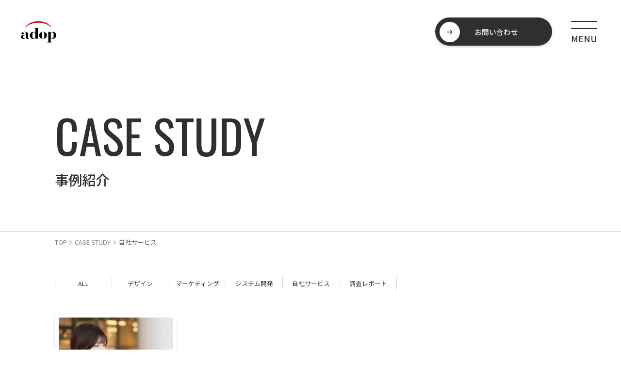

--- FILE ---
content_type: text/html; charset=UTF-8
request_url: https://adop.co.jp/casestudy/original/
body_size: 7045
content:

<!doctype html>
<html class="no-js" lang="ja">
<head>
  <meta charset="utf-8">
  <meta name="viewport" content="width=device-width,initial-scale=1">
  <meta name="google-site-verification" content="NCXnCXuaIqwl3jZ4qpLWLcdlu0Fhfjv4KUbdmiNsXfY">
  <link rel="shortcut icon" href="https://adop.co.jp/wp/wp-content/themes/adop/assets/img/favicon.ico">
  <link rel="apple-touch-icon" sizes="180x180" href="https://adop.co.jp/wp/wp-content/themes/adop/assets/img/apple-touch-icon.png">
  <link rel="icon" type="image/png" sizes="32x32" href="https://adop.co.jp/wp/wp-content/themes/adop/assets/img/favicon-32x32.png">
  <link rel="icon" type="image/png" sizes="16x16" href="https://adop.co.jp/wp/wp-content/themes/adop/assets/img/favicon-16x16.png">
  <title>自社サービス | 事例紹介 | 株式会社アドップ</title>

		<!-- All in One SEO 4.5.6 - aioseo.com -->
		<meta name="robots" content="max-image-preview:large" />
		<link rel="canonical" href="https://adop.co.jp/casestudy/original/" />
		<meta name="generator" content="All in One SEO (AIOSEO) 4.5.6" />

		<!-- Google Tag Manager -->
<script>(function(w,d,s,l,i){w[l]=w[l]||[];w[l].push({'gtm.start':
new Date().getTime(),event:'gtm.js'});var f=d.getElementsByTagName(s)[0],
j=d.createElement(s),dl=l!='dataLayer'?'&l='+l:'';j.async=true;j.src=
'https://www.googletagmanager.com/gtm.js?id='+i+dl;f.parentNode.insertBefore(j,f);
})(window,document,'script','dataLayer','GTM-MPJGGKB');</script>
<!-- End Google Tag Manager -->
		<meta property="og:locale" content="ja_JP" />
		<meta property="og:site_name" content="株式会社アドップ | WEB制作・動画制作・グラフィック・多言語制作・LINE・展示会・インバウンド企画の総合制作会社" />
		<meta property="og:type" content="website" />
		<meta property="og:url" content="https://adop.co.jp/casestudy/original/" />
		<meta property="og:image" content="https://adop.co.jp/wp/wp-content/uploads/2023/12/adop-ogp.jpg" />
		<meta property="og:image:secure_url" content="https://adop.co.jp/wp/wp-content/uploads/2023/12/adop-ogp.jpg" />
		<meta property="og:image:width" content="1200" />
		<meta property="og:image:height" content="630" />
		<meta name="twitter:card" content="summary_large_image" />
		<meta name="twitter:image" content="https://adop.co.jp/wp/wp-content/uploads/2023/12/adop-ogp.jpg" />
		<script type="application/ld+json" class="aioseo-schema">
			{"@context":"https:\/\/schema.org","@graph":[{"@type":"BreadcrumbList","@id":"https:\/\/adop.co.jp\/casestudy\/original\/#breadcrumblist","itemListElement":[{"@type":"ListItem","@id":"https:\/\/adop.co.jp\/#listItem","position":1,"name":"\u5bb6","item":"https:\/\/adop.co.jp\/","nextItem":"https:\/\/adop.co.jp\/casestudy-cat\/original\/#listItem"},{"@type":"ListItem","@id":"https:\/\/adop.co.jp\/casestudy-cat\/original\/#listItem","position":2,"name":"\u81ea\u793e\u30b5\u30fc\u30d3\u30b9","previousItem":"https:\/\/adop.co.jp\/#listItem"}]},{"@type":"CollectionPage","@id":"https:\/\/adop.co.jp\/casestudy\/original\/#collectionpage","url":"https:\/\/adop.co.jp\/casestudy\/original\/","name":"\u81ea\u793e\u30b5\u30fc\u30d3\u30b9 | \u4e8b\u4f8b\u7d39\u4ecb | \u682a\u5f0f\u4f1a\u793e\u30a2\u30c9\u30c3\u30d7","inLanguage":"ja","isPartOf":{"@id":"https:\/\/adop.co.jp\/#website"},"breadcrumb":{"@id":"https:\/\/adop.co.jp\/casestudy\/original\/#breadcrumblist"}},{"@type":"Organization","@id":"https:\/\/adop.co.jp\/#organization","name":"\u682a\u5f0f\u4f1a\u793e\u30a2\u30c9\u30c3\u30d7","url":"https:\/\/adop.co.jp\/","logo":{"@type":"ImageObject","url":"https:\/\/adop.co.jp\/wp\/wp-content\/uploads\/2023\/12\/cropped-favicon.png","@id":"https:\/\/adop.co.jp\/casestudy\/original\/#organizationLogo"},"image":{"@id":"https:\/\/adop.co.jp\/#organizationLogo"}},{"@type":"WebSite","@id":"https:\/\/adop.co.jp\/#website","url":"https:\/\/adop.co.jp\/","name":"\u682a\u5f0f\u4f1a\u793e\u30a2\u30c9\u30c3\u30d7","description":"WEB\u5236\u4f5c\u30fb\u52d5\u753b\u5236\u4f5c\u30fb\u30b0\u30e9\u30d5\u30a3\u30c3\u30af\u30fb\u591a\u8a00\u8a9e\u5236\u4f5c\u30fbLINE\u30fb\u5c55\u793a\u4f1a\u30fb\u30a4\u30f3\u30d0\u30a6\u30f3\u30c9\u4f01\u753b\u306e\u7dcf\u5408\u5236\u4f5c\u4f1a\u793e","inLanguage":"ja","publisher":{"@id":"https:\/\/adop.co.jp\/#organization"}}]}
		</script>
		<!-- All in One SEO -->

<link rel="alternate" type="application/rss+xml" title="株式会社アドップ &raquo; CASE STUDY フィード" href="https://adop.co.jp/casestudy/feed/" />
<style id='wp-img-auto-sizes-contain-inline-css' type='text/css'>
img:is([sizes=auto i],[sizes^="auto," i]){contain-intrinsic-size:3000px 1500px}
/*# sourceURL=wp-img-auto-sizes-contain-inline-css */
</style>
<style id='wp-block-library-inline-css' type='text/css'>
:root{--wp-block-synced-color:#7a00df;--wp-block-synced-color--rgb:122,0,223;--wp-bound-block-color:var(--wp-block-synced-color);--wp-editor-canvas-background:#ddd;--wp-admin-theme-color:#007cba;--wp-admin-theme-color--rgb:0,124,186;--wp-admin-theme-color-darker-10:#006ba1;--wp-admin-theme-color-darker-10--rgb:0,107,160.5;--wp-admin-theme-color-darker-20:#005a87;--wp-admin-theme-color-darker-20--rgb:0,90,135;--wp-admin-border-width-focus:2px}@media (min-resolution:192dpi){:root{--wp-admin-border-width-focus:1.5px}}.wp-element-button{cursor:pointer}:root .has-very-light-gray-background-color{background-color:#eee}:root .has-very-dark-gray-background-color{background-color:#313131}:root .has-very-light-gray-color{color:#eee}:root .has-very-dark-gray-color{color:#313131}:root .has-vivid-green-cyan-to-vivid-cyan-blue-gradient-background{background:linear-gradient(135deg,#00d084,#0693e3)}:root .has-purple-crush-gradient-background{background:linear-gradient(135deg,#34e2e4,#4721fb 50%,#ab1dfe)}:root .has-hazy-dawn-gradient-background{background:linear-gradient(135deg,#faaca8,#dad0ec)}:root .has-subdued-olive-gradient-background{background:linear-gradient(135deg,#fafae1,#67a671)}:root .has-atomic-cream-gradient-background{background:linear-gradient(135deg,#fdd79a,#004a59)}:root .has-nightshade-gradient-background{background:linear-gradient(135deg,#330968,#31cdcf)}:root .has-midnight-gradient-background{background:linear-gradient(135deg,#020381,#2874fc)}:root{--wp--preset--font-size--normal:16px;--wp--preset--font-size--huge:42px}.has-regular-font-size{font-size:1em}.has-larger-font-size{font-size:2.625em}.has-normal-font-size{font-size:var(--wp--preset--font-size--normal)}.has-huge-font-size{font-size:var(--wp--preset--font-size--huge)}.has-text-align-center{text-align:center}.has-text-align-left{text-align:left}.has-text-align-right{text-align:right}.has-fit-text{white-space:nowrap!important}#end-resizable-editor-section{display:none}.aligncenter{clear:both}.items-justified-left{justify-content:flex-start}.items-justified-center{justify-content:center}.items-justified-right{justify-content:flex-end}.items-justified-space-between{justify-content:space-between}.screen-reader-text{border:0;clip-path:inset(50%);height:1px;margin:-1px;overflow:hidden;padding:0;position:absolute;width:1px;word-wrap:normal!important}.screen-reader-text:focus{background-color:#ddd;clip-path:none;color:#444;display:block;font-size:1em;height:auto;left:5px;line-height:normal;padding:15px 23px 14px;text-decoration:none;top:5px;width:auto;z-index:100000}html :where(.has-border-color){border-style:solid}html :where([style*=border-top-color]){border-top-style:solid}html :where([style*=border-right-color]){border-right-style:solid}html :where([style*=border-bottom-color]){border-bottom-style:solid}html :where([style*=border-left-color]){border-left-style:solid}html :where([style*=border-width]){border-style:solid}html :where([style*=border-top-width]){border-top-style:solid}html :where([style*=border-right-width]){border-right-style:solid}html :where([style*=border-bottom-width]){border-bottom-style:solid}html :where([style*=border-left-width]){border-left-style:solid}html :where(img[class*=wp-image-]){height:auto;max-width:100%}:where(figure){margin:0 0 1em}html :where(.is-position-sticky){--wp-admin--admin-bar--position-offset:var(--wp-admin--admin-bar--height,0px)}@media screen and (max-width:600px){html :where(.is-position-sticky){--wp-admin--admin-bar--position-offset:0px}}

/*# sourceURL=wp-block-library-inline-css */
</style><style id='global-styles-inline-css' type='text/css'>
:root{--wp--preset--aspect-ratio--square: 1;--wp--preset--aspect-ratio--4-3: 4/3;--wp--preset--aspect-ratio--3-4: 3/4;--wp--preset--aspect-ratio--3-2: 3/2;--wp--preset--aspect-ratio--2-3: 2/3;--wp--preset--aspect-ratio--16-9: 16/9;--wp--preset--aspect-ratio--9-16: 9/16;--wp--preset--color--black: #000000;--wp--preset--color--cyan-bluish-gray: #abb8c3;--wp--preset--color--white: #ffffff;--wp--preset--color--pale-pink: #f78da7;--wp--preset--color--vivid-red: #cf2e2e;--wp--preset--color--luminous-vivid-orange: #ff6900;--wp--preset--color--luminous-vivid-amber: #fcb900;--wp--preset--color--light-green-cyan: #7bdcb5;--wp--preset--color--vivid-green-cyan: #00d084;--wp--preset--color--pale-cyan-blue: #8ed1fc;--wp--preset--color--vivid-cyan-blue: #0693e3;--wp--preset--color--vivid-purple: #9b51e0;--wp--preset--gradient--vivid-cyan-blue-to-vivid-purple: linear-gradient(135deg,rgb(6,147,227) 0%,rgb(155,81,224) 100%);--wp--preset--gradient--light-green-cyan-to-vivid-green-cyan: linear-gradient(135deg,rgb(122,220,180) 0%,rgb(0,208,130) 100%);--wp--preset--gradient--luminous-vivid-amber-to-luminous-vivid-orange: linear-gradient(135deg,rgb(252,185,0) 0%,rgb(255,105,0) 100%);--wp--preset--gradient--luminous-vivid-orange-to-vivid-red: linear-gradient(135deg,rgb(255,105,0) 0%,rgb(207,46,46) 100%);--wp--preset--gradient--very-light-gray-to-cyan-bluish-gray: linear-gradient(135deg,rgb(238,238,238) 0%,rgb(169,184,195) 100%);--wp--preset--gradient--cool-to-warm-spectrum: linear-gradient(135deg,rgb(74,234,220) 0%,rgb(151,120,209) 20%,rgb(207,42,186) 40%,rgb(238,44,130) 60%,rgb(251,105,98) 80%,rgb(254,248,76) 100%);--wp--preset--gradient--blush-light-purple: linear-gradient(135deg,rgb(255,206,236) 0%,rgb(152,150,240) 100%);--wp--preset--gradient--blush-bordeaux: linear-gradient(135deg,rgb(254,205,165) 0%,rgb(254,45,45) 50%,rgb(107,0,62) 100%);--wp--preset--gradient--luminous-dusk: linear-gradient(135deg,rgb(255,203,112) 0%,rgb(199,81,192) 50%,rgb(65,88,208) 100%);--wp--preset--gradient--pale-ocean: linear-gradient(135deg,rgb(255,245,203) 0%,rgb(182,227,212) 50%,rgb(51,167,181) 100%);--wp--preset--gradient--electric-grass: linear-gradient(135deg,rgb(202,248,128) 0%,rgb(113,206,126) 100%);--wp--preset--gradient--midnight: linear-gradient(135deg,rgb(2,3,129) 0%,rgb(40,116,252) 100%);--wp--preset--font-size--small: 13px;--wp--preset--font-size--medium: 20px;--wp--preset--font-size--large: 36px;--wp--preset--font-size--x-large: 42px;--wp--preset--spacing--20: 0.44rem;--wp--preset--spacing--30: 0.67rem;--wp--preset--spacing--40: 1rem;--wp--preset--spacing--50: 1.5rem;--wp--preset--spacing--60: 2.25rem;--wp--preset--spacing--70: 3.38rem;--wp--preset--spacing--80: 5.06rem;--wp--preset--shadow--natural: 6px 6px 9px rgba(0, 0, 0, 0.2);--wp--preset--shadow--deep: 12px 12px 50px rgba(0, 0, 0, 0.4);--wp--preset--shadow--sharp: 6px 6px 0px rgba(0, 0, 0, 0.2);--wp--preset--shadow--outlined: 6px 6px 0px -3px rgb(255, 255, 255), 6px 6px rgb(0, 0, 0);--wp--preset--shadow--crisp: 6px 6px 0px rgb(0, 0, 0);}:where(.is-layout-flex){gap: 0.5em;}:where(.is-layout-grid){gap: 0.5em;}body .is-layout-flex{display: flex;}.is-layout-flex{flex-wrap: wrap;align-items: center;}.is-layout-flex > :is(*, div){margin: 0;}body .is-layout-grid{display: grid;}.is-layout-grid > :is(*, div){margin: 0;}:where(.wp-block-columns.is-layout-flex){gap: 2em;}:where(.wp-block-columns.is-layout-grid){gap: 2em;}:where(.wp-block-post-template.is-layout-flex){gap: 1.25em;}:where(.wp-block-post-template.is-layout-grid){gap: 1.25em;}.has-black-color{color: var(--wp--preset--color--black) !important;}.has-cyan-bluish-gray-color{color: var(--wp--preset--color--cyan-bluish-gray) !important;}.has-white-color{color: var(--wp--preset--color--white) !important;}.has-pale-pink-color{color: var(--wp--preset--color--pale-pink) !important;}.has-vivid-red-color{color: var(--wp--preset--color--vivid-red) !important;}.has-luminous-vivid-orange-color{color: var(--wp--preset--color--luminous-vivid-orange) !important;}.has-luminous-vivid-amber-color{color: var(--wp--preset--color--luminous-vivid-amber) !important;}.has-light-green-cyan-color{color: var(--wp--preset--color--light-green-cyan) !important;}.has-vivid-green-cyan-color{color: var(--wp--preset--color--vivid-green-cyan) !important;}.has-pale-cyan-blue-color{color: var(--wp--preset--color--pale-cyan-blue) !important;}.has-vivid-cyan-blue-color{color: var(--wp--preset--color--vivid-cyan-blue) !important;}.has-vivid-purple-color{color: var(--wp--preset--color--vivid-purple) !important;}.has-black-background-color{background-color: var(--wp--preset--color--black) !important;}.has-cyan-bluish-gray-background-color{background-color: var(--wp--preset--color--cyan-bluish-gray) !important;}.has-white-background-color{background-color: var(--wp--preset--color--white) !important;}.has-pale-pink-background-color{background-color: var(--wp--preset--color--pale-pink) !important;}.has-vivid-red-background-color{background-color: var(--wp--preset--color--vivid-red) !important;}.has-luminous-vivid-orange-background-color{background-color: var(--wp--preset--color--luminous-vivid-orange) !important;}.has-luminous-vivid-amber-background-color{background-color: var(--wp--preset--color--luminous-vivid-amber) !important;}.has-light-green-cyan-background-color{background-color: var(--wp--preset--color--light-green-cyan) !important;}.has-vivid-green-cyan-background-color{background-color: var(--wp--preset--color--vivid-green-cyan) !important;}.has-pale-cyan-blue-background-color{background-color: var(--wp--preset--color--pale-cyan-blue) !important;}.has-vivid-cyan-blue-background-color{background-color: var(--wp--preset--color--vivid-cyan-blue) !important;}.has-vivid-purple-background-color{background-color: var(--wp--preset--color--vivid-purple) !important;}.has-black-border-color{border-color: var(--wp--preset--color--black) !important;}.has-cyan-bluish-gray-border-color{border-color: var(--wp--preset--color--cyan-bluish-gray) !important;}.has-white-border-color{border-color: var(--wp--preset--color--white) !important;}.has-pale-pink-border-color{border-color: var(--wp--preset--color--pale-pink) !important;}.has-vivid-red-border-color{border-color: var(--wp--preset--color--vivid-red) !important;}.has-luminous-vivid-orange-border-color{border-color: var(--wp--preset--color--luminous-vivid-orange) !important;}.has-luminous-vivid-amber-border-color{border-color: var(--wp--preset--color--luminous-vivid-amber) !important;}.has-light-green-cyan-border-color{border-color: var(--wp--preset--color--light-green-cyan) !important;}.has-vivid-green-cyan-border-color{border-color: var(--wp--preset--color--vivid-green-cyan) !important;}.has-pale-cyan-blue-border-color{border-color: var(--wp--preset--color--pale-cyan-blue) !important;}.has-vivid-cyan-blue-border-color{border-color: var(--wp--preset--color--vivid-cyan-blue) !important;}.has-vivid-purple-border-color{border-color: var(--wp--preset--color--vivid-purple) !important;}.has-vivid-cyan-blue-to-vivid-purple-gradient-background{background: var(--wp--preset--gradient--vivid-cyan-blue-to-vivid-purple) !important;}.has-light-green-cyan-to-vivid-green-cyan-gradient-background{background: var(--wp--preset--gradient--light-green-cyan-to-vivid-green-cyan) !important;}.has-luminous-vivid-amber-to-luminous-vivid-orange-gradient-background{background: var(--wp--preset--gradient--luminous-vivid-amber-to-luminous-vivid-orange) !important;}.has-luminous-vivid-orange-to-vivid-red-gradient-background{background: var(--wp--preset--gradient--luminous-vivid-orange-to-vivid-red) !important;}.has-very-light-gray-to-cyan-bluish-gray-gradient-background{background: var(--wp--preset--gradient--very-light-gray-to-cyan-bluish-gray) !important;}.has-cool-to-warm-spectrum-gradient-background{background: var(--wp--preset--gradient--cool-to-warm-spectrum) !important;}.has-blush-light-purple-gradient-background{background: var(--wp--preset--gradient--blush-light-purple) !important;}.has-blush-bordeaux-gradient-background{background: var(--wp--preset--gradient--blush-bordeaux) !important;}.has-luminous-dusk-gradient-background{background: var(--wp--preset--gradient--luminous-dusk) !important;}.has-pale-ocean-gradient-background{background: var(--wp--preset--gradient--pale-ocean) !important;}.has-electric-grass-gradient-background{background: var(--wp--preset--gradient--electric-grass) !important;}.has-midnight-gradient-background{background: var(--wp--preset--gradient--midnight) !important;}.has-small-font-size{font-size: var(--wp--preset--font-size--small) !important;}.has-medium-font-size{font-size: var(--wp--preset--font-size--medium) !important;}.has-large-font-size{font-size: var(--wp--preset--font-size--large) !important;}.has-x-large-font-size{font-size: var(--wp--preset--font-size--x-large) !important;}
/*# sourceURL=global-styles-inline-css */
</style>

<style id='classic-theme-styles-inline-css' type='text/css'>
/*! This file is auto-generated */
.wp-block-button__link{color:#fff;background-color:#32373c;border-radius:9999px;box-shadow:none;text-decoration:none;padding:calc(.667em + 2px) calc(1.333em + 2px);font-size:1.125em}.wp-block-file__button{background:#32373c;color:#fff;text-decoration:none}
/*# sourceURL=/wp-includes/css/classic-themes.min.css */
</style>
<link rel='stylesheet' id='contact-form-7-css' href='https://adop.co.jp/wp/wp-content/plugins/contact-form-7/includes/css/styles.css?ver=5.8.7' type='text/css' media='all' />
<style id='contact-form-7-inline-css' type='text/css'>
.wpcf7 .wpcf7-recaptcha iframe {margin-bottom: 0;}.wpcf7 .wpcf7-recaptcha[data-align="center"] > div {margin: 0 auto;}.wpcf7 .wpcf7-recaptcha[data-align="right"] > div {margin: 0 0 0 auto;}
/*# sourceURL=contact-form-7-inline-css */
</style>
<link rel='stylesheet' id='wp-pagenavi-css' href='https://adop.co.jp/wp/wp-content/plugins/wp-pagenavi/pagenavi-css.css?ver=2.70' type='text/css' media='all' />
  <!-- css -->
  <link rel="stylesheet" href="https://adop.co.jp/wp/wp-content/themes/adop/assets/css/lib/ress.min.css">
  <link rel="stylesheet" href="https://adop.co.jp/wp/wp-content/themes/adop/assets/css/lib/slick.css">
  <link rel="stylesheet" href="https://adop.co.jp/wp/wp-content/themes/adop/assets/css/common.css">
    <link rel="stylesheet" href="https://adop.co.jp/wp/wp-content/themes/adop/style.css">
  <!-- js -->
  <script src="https://adop.co.jp/wp/wp-content/themes/adop/assets/js/lib/jquery.min.js"></script>
</head>

<body ontouchstart="" onclick="">
  
  <!-- container -->
  <div class="l-container">
    
    <!-- header -->
        <header class="l-header is-show" data-js-header>
            <p class="l-header-logo" data-js-logo>
              <a href="/"><img src="https://adop.co.jp/wp/wp-content/themes/adop/assets/img/logo.svg" alt="株式会社アドップ" data-js-desvg></a>
            </p>
            <div class="l-header-contact">
        <a href="/contact/" class="c-btn-1">
          <i class="c-icon-circle-white without-line"><span class="c-icon-arrow-black"></span></i>
          <span>お問い合わせ</span>
        </a>
          
      </div>
      <button type="buttton" class="c-drawer-menu-btn" data-js-drawer-btn>
        <i></i>
        <span></span>
      </button>
      <div class="l-header-navi c-drawer-menu-content" data-js-drawer-content>
        <div class="l-gnavi c-inner">
          <ul>
            <li><a href="/news/" class="s:u-border-0">ニュース</a></li>
            <li><a href="/casestudy/">事例紹介</a></li>
            <li><a href="/showcase/">制作実績</a></li>
            <li><a href="/company/">企業情報</a></li>
            <li><a href="/recruit/">採用情報</a></li>
            <li><a href="/privacypolicy/">プライバシーポリシー</a></li>
            <li><a href="/contact/">お問い合わせ</a></li>
          </ul>
          <ul>
            <li>
              <span class="c-accordion" data-js-accordion>サービス</span>
              <ul class="l-gnavi-sub">
                <li><a href="/design/">デザイン</a></li>
                <li><a href="/marketing/">マーケティング</a></li>
                <li><a href="/system/">システム開発</a></li>
                <li><a href="/original/">自社サービス</a></li>
                <li><a href="/expansion/">海外進出支援サービス</a></li>
                <li><a href="/research/">海外リサーチサービス</a></li>
              </ul>
            </li>
          </ul>
        </div>
      </div>
    </header>
    <!-- /header -->

    <!-- contents -->
    <div class="l-contents">
<div class="l-headline" data-js-fadeinup>
  <div class="c-inner">
      <h1 class="l-headline-title">
        <strong>CASE STUDY</strong>
              <span >事例紹介</span>
          </h1>
  </div>
</div>

<ul class="l-path c-inner" data-js-fadeinup>
  <li><a href="/">TOP</a></li><li><a href="/casestudy/">CASE STUDY</a></li><li><span>自社サービス</span></li></ul>
<div class="c-inner u-pt-60 u-pb-120 s:u-pt-25 s:u-pb-60">

  <div class="u-flex u-flex-right u-pt-5 u-pb-55 s:u-pt-0 s:u-pb-55">
    <ul class="c-cats" data-js-fadeinup>
      <li><a href="/casestudy/">ALL</a></li>
      <li><a href="/casestudy/design/">デザイン</a></li><li><a href="/casestudy/marketing/">マーケティング</a></li><li><a href="/casestudy/system/">システム開発</a></li><li><a href="/casestudy/original/">自社サービス</a></li><li><a href="/casestudy/report/">調査レポート</a></li>    </ul>
  </div>

  <div class="c-articles">
<article class="c-article" data-js-fadeinup="1">
  <a href="https://adop.co.jp/casestudy/44/">
    <div class="c-article-thumb">
      <img src="https://adop.co.jp/wp/wp-content/uploads/2023/12/pixta_87253890_S.jpg" alt="">
    </div>
    <ul class="c-article-cat"><li>自社サービス</li></ul>    <h2 class="c-article-title">LINEを活用したBtoB受発注システムで業務効率化を実現</h2>
    <div class="c-article-more">
      <span class="c-link-2">さらに見る</span>
    </div>
  </a>
</article>
</div>
  <div class="l-paging">
      </div>

</div>


    </div>
    <!-- contents -->

   
    <!-- footer -->
    <footer class="l-footer">
      <div class="c-inner">

        <h2 class="l-footer-logo">
          <a href="/">
            <img src="https://adop.co.jp/wp/wp-content/themes/adop/assets/img/logo.svg" alt="株式会社アドップ" data-js-desvg>
          </a>
        </h2>

        <nav class="l-fnavi">
          <ul>
            <li><a href="/news/" class="s:u-border-0">ニュース</a></li>
            <li><a href="/casestudy/">事例紹介</a></li>
            <li><a href="/showcase/">制作実績</a></li>
            <li><a href="/company/">企業情報</a></li>
            <li><a href="/recruit/">採用情報</a></li>
            <li><a href="/privacypolicy/">プライバシーポリシー</a></li>
            <li><a href="/contact/">お問い合わせ</a></li>
          </ul>
          <ul>
            <li>
              <span class="c-accordion-gray" data-js-accordion>サービス</span>
              <ul class="l-fnavi-sub">
                <li><a href="/design/">デザイン</a></li>
                <li><a href="/marketing/">マーケティング</a></li>
                <li><a href="/system/">システム開発</a></li>
                <li><a href="/original/">自社サービス</a></li>
                <li><a href="/expansion/">海外進出支援サービス</a></li>
                <li><a href="/research/">海外リサーチサービス</a></li>
              </ul>
            </li>
          </ul>
          <ul>
            <li>
              <span class="c-accordion-gray" data-js-accordion>プロダクト</span>
              <ul class="l-fnavi-sub c-external-links">
                <li><a href="https://l-pochi.jp/" target="_blank">L-Pochi</a></li>
                <li><a href="https://liny-cloud.com/" target="_blank">NOCODE LINE CRM</a></li>
                <li><a href="https://tawaman-saiji.adop.co.jp/" target="_blank">タワマン催事</a></li>
                <li><a href="https://www.masterpro.jp/" target="_blank">クロスボーダー&インバウンドマスター</a></li>
                <li><a href="https://adop.design/joshi/" target="_blank">女子デザイン</a></li>
                <li><a href="https://adop.design/catalog/" target="_blank">社内報・会社案内・カタログデザイン</a></li>
                <li><a href="https://adop.design/food/" target="_blank">フードデザイン</a></li>
                <li><a href="https://aiimage.adop.co.jp/" target="_blank">AI image＋</a></li>
                <li><a href="https://adop.design/exhibition/" target="_blank">展示会デザイン</a></li>
                <li><a href="https://catalogplus.adop.cloud/" target="_blank">カタログ＋</a></li>
                <li><a href="https://support.adop.co.jp/" target="_blank">保守サービス</a></li>
                <li><a href="https://cashier.adop.co.jp/" target="_blank">スマレジ</a></li>
                
            </li>
          </ul>
        </nav>

        <div class="l-footer-copy">
          <span>©copyright©adop Inc. All Rights Reserved.</span>
          <img src="https://adop.co.jp/wp/wp-content/themes/adop/assets/img/pmark.png" alt="プライバシーマークのロゴ">
          <a href="/news/6859/"><img src="https://adop.co.jp/wp/wp-content/themes/adop/assets/img/logo-dx.png" alt="Digital Transformationのロゴ" class="logo-dx"></a>
        </div>

      </div>
    </footer>
    <!-- /footer -->

  </div>
  <!-- /container -->
  <script src="https://adop.co.jp/wp/wp-content/themes/adop/assets/js/lib/desvg.js"></script>
  <script src="https://adop.co.jp/wp/wp-content/themes/adop/assets/js/lib/slick.min.js"></script>
  <script src="https://adop.co.jp/wp/wp-content/themes/adop/assets/js/app.js"></script>
  <script type="speculationrules">
{"prefetch":[{"source":"document","where":{"and":[{"href_matches":"/*"},{"not":{"href_matches":["/wp/wp-*.php","/wp/wp-admin/*","/wp/wp-content/uploads/*","/wp/wp-content/*","/wp/wp-content/plugins/*","/wp/wp-content/themes/adop/*","/*\\?(.+)"]}},{"not":{"selector_matches":"a[rel~=\"nofollow\"]"}},{"not":{"selector_matches":".no-prefetch, .no-prefetch a"}}]},"eagerness":"conservative"}]}
</script>
<script type="text/javascript" src="https://adop.co.jp/wp/wp-content/plugins/contact-form-7/includes/swv/js/index.js?ver=5.8.7" id="swv-js"></script>
<script type="text/javascript" id="contact-form-7-js-extra">
/* <![CDATA[ */
var wpcf7 = {"api":{"root":"https://adop.co.jp/wp-json/","namespace":"contact-form-7/v1"}};
//# sourceURL=contact-form-7-js-extra
/* ]]> */
</script>
<script type="text/javascript" src="https://adop.co.jp/wp/wp-content/plugins/contact-form-7/includes/js/index.js?ver=5.8.7" id="contact-form-7-js"></script>
</body>
</html>

--- FILE ---
content_type: text/css
request_url: https://adop.co.jp/wp/wp-content/themes/adop/assets/css/common.css
body_size: 20510
content:
@charset "UTF-8";
@import url("https://fonts.googleapis.com/css2?family=Noto+Sans+JP:wght@300;400;500;600;700&family=Oswald:wght@300;400;500;600;700&display=swap");
:root {
  --ease-in-out-quart: cubic-bezier(0.76,0,0.24,1);
  --ease-out-expo: cubic-bezier(0.16,1,0.3,1);
  --ease-in-out-circ: cubic-bezier(0.85,0,0.15,1);
  --ease-out-cubic: cubic-bezier(0.33,1,0.68,1);
  --ease-in-out-quint: cubic-bezier(0.83,0,0.17,1);
}

html, body {
  overscroll-behavior-y: none;
  color: #2F2F2F;
  font-size: min(1.1461318052vw, 1rem);
  line-height: 1.875;
  min-height: 100vh;
  font-family: "Noto Sans JP", "Hiragino Sans", "BIZ UDPGothic", Meiryo, sans-serif;
  width: 100%;
  -webkit-font-smoothing: antialiased;
  -webkit-text-size-adjust: 100%;
}
@media screen and (max-width: 640px) {
  html, body {
    font-size: 3.7333333333vw;
    line-height: 1.7142857143;
    margin-top: 0 !important;
  }
}

body:after {
  content: "";
  position: absolute;
  -webkit-transform: translate3d(0, 0, 0);
          transform: translate3d(0, 0, 0);
  z-index: -1;
}

a {
  color: #2F2F2F;
  text-decoration: none;
  -webkit-transition: opacity 0.2s ease, color 0.2s ease, border-color 0.2s ease;
  transition: opacity 0.2s ease, color 0.2s ease, border-color 0.2s ease;
}
a:hover {
  opacity: 0.6;
}
a path {
  -webkit-transition: opacity 0.2s ease, fill 0.2s ease;
  transition: opacity 0.2s ease, fill 0.2s ease;
}

p,
li,
dl,
table {
  font-size: min(1.0028653295vw, 0.875rem);
  line-height: 2;
}
@media screen and (max-width: 640px) {
  p,
  li,
  dl,
  table {
    font-size: 3.7333333333vw;
  }
}

h2, h3, h4 {
  line-height: 1.75;
}

p + p {
  padding-top: 1.8em;
}
@media screen and (max-width: 640px) {
  p + p {
    padding-top: 1.5em;
  }
}

li {
  list-style-type: none;
}

img,
svg {
  vertical-align: middle;
  -ms-interpolation-mode: nearest-neighbor;
  image-rendering: -webkit-optimize-contrast;
  -webkit-backface-visibility: hidden;
  width: 100%;
}

:focus-visible {
  outline: 2px solid #d1d1d1 !important;
}

.customize-support {
  top: 32px;
}
@media screen and (max-width: 640px) {
  .customize-support {
    top: 0;
  }
}

@media screen and (max-width: 640px) {
  #wpadminbar {
    display: none;
  }
}

.c-inner {
  margin: 0 auto;
  width: min(82.3782234957vw, 71.875rem);
}
@media screen and (max-width: 640px) {
  .c-inner {
    width: 89.3333333333vw;
  }
}

.c-title-1 strong, .c-title-3 strong {
  display: block;
  font-family: "Oswald", "Noto Sans JP", "Hiragino Sans", "BIZ UDPGothic", Meiryo, sans-serif;
  font-size: min(4.2979942693vw, 3.75rem);
  font-weight: 400;
  line-height: min(6.3753581662vw, 5.5625rem);
}
@media screen and (max-width: 640px) {
  .c-title-1 strong, .c-title-3 strong {
    font-size: 12.2666666667vw;
    line-height: 18.1333333333vw;
  }
}
.c-title-1 span, .c-title-3 span {
  -webkit-box-align: center;
  -webkit-align-items: center;
      -ms-flex-align: center;
          align-items: center;
  display: -webkit-box;
  display: -webkit-flex;
  display: -ms-flexbox;
  display: flex;
  font-size: min(1.2893982808vw, 1.125rem);
  font-weight: 500;
  gap: min(0.7163323782vw, 0.625rem);
  line-height: min(1.8624641834vw, 1.625rem);
}
@media screen and (max-width: 640px) {
  .c-title-1 span, .c-title-3 span {
    font-size: 4vw;
    gap: 2.4vw;
    line-height: 8vw;
    margin-top: -1.3333333333vw;
  }
}
.c-title-1 span:before, .c-title-3 span:before {
  background: #2F2F2F;
  content: " ";
  display: inline-block;
  height: 1px;
  width: min(1.4326647564vw, 1.25rem);
}
@media screen and (max-width: 640px) {
  .c-title-1 span:before, .c-title-3 span:before {
    width: 4.8vw;
  }
}
.c-title-1.u-font-white span:before, .u-font-white.c-title-3 span:before {
  background: #fff;
}

.c-title-2 {
  border-bottom: 1px solid #d1d1d1;
  font-size: min(1.2893982808vw, 1.125rem);
  line-height: 1.5555555556;
  padding-bottom: min(1.4326647564vw, 1.25rem);
}
@media screen and (max-width: 640px) {
  .c-title-2 {
    font-size: 4.8vw;
    padding-bottom: 4vw;
  }
}

@media screen and (max-width: 640px) {
  .c-title-3 strong {
    font-size: 8.5333333333vw;
    line-height: 12.5333333333vw;
  }
}
@media screen and (max-width: 640px) {
  .c-title-3 span {
    font-size: 3.7333333333vw;
  }
}
@media screen and (max-width: 640px) {
  .c-title-3 span:before {
    -webkit-transform: translateY(0.5333333333vw);
            transform: translateY(0.5333333333vw);
    width: 4.2666666667vw;
  }
}

.c-link-1 {
  -webkit-box-align: center;
  -webkit-align-items: center;
      -ms-flex-align: center;
          align-items: center;
  display: -webkit-box;
  display: -webkit-flex;
  display: -ms-flexbox;
  display: flex;
  gap: min(0.5730659026vw, 0.5rem);
  height: min(3.2951289398vw, 2.875rem);
}
@media screen and (max-width: 640px) {
  .c-link-1 {
    height: 12.2666666667vw;
    gap: 2.1333333333vw;
  }
}
.c-link-1 span {
  font-size: min(0.9312320917vw, 0.8125rem);
}
@media screen and (max-width: 640px) {
  .c-link-1 span {
    font-size: 3.4666666667vw;
  }
}
.c-link-1:hover {
  opacity: 1;
}

.c-link-2 {
  -webkit-box-align: center;
  -webkit-align-items: center;
      -ms-flex-align: center;
          align-items: center;
  display: -webkit-box;
  display: -webkit-flex;
  display: -ms-flexbox;
  display: flex;
  font-size: min(0.8595988539vw, 0.75rem);
  gap: min(0.4297994269vw, 0.375rem);
}
@media screen and (max-width: 640px) {
  .c-link-2 {
    font-size: 3.2vw;
    gap: 1.6vw;
  }
}
.c-link-2:after {
  background: url('data:image/svg+xml;utf8,<svg xmlns="http://www.w3.org/2000/svg" width="4.86" height="8.5" viewBox="0 0 4.86 8.5"><path d="M14.641,10.445,11.425,7.231a.6.6,0,0,1,0-.858.613.613,0,0,1,.86,0l3.644,3.642a.606.606,0,0,1,.018.838l-3.659,3.667a.608.608,0,0,1-.86-.858Z" transform="translate(-11.246 -6.196)" fill="%23a7a7a7"/></svg>') no-repeat;
  background-size: contain;
  content: " ";
  display: inline-block;
  height: max(8px, min(0.7163323782vw, 0.625rem));
  margin-top: min(0.1432664756vw, 0.125rem);
  width: max(4px, min(0.3581661891vw, 0.3125rem));
}
@media screen and (max-width: 640px) {
  .c-link-2:after {
    height: 2.4vw;
    width: 1.3333333333vw;
  }
}

.c-link-3:before {
  background: url('data:image/svg+xml;utf8,<svg xmlns="http://www.w3.org/2000/svg" width="7.1" height="11.995" viewBox="0 0 7.1 11.995"><path d="M46.025,112,40,117.6l6.025,5.661" transform="translate(-39.268 -111.634)" fill="none" stroke="%23000" stroke-width="1"/></svg>') no-repeat;
  background-size: contain;
  content: " ";
  display: inline-block;
  height: min(0.8595988539vw, 0.75rem);
  margin-right: min(0.7163323782vw, 0.625rem);
  position: relative;
  top: min(0.1432664756vw, 0.125rem);
  width: min(0.4297994269vw, 0.375rem);
}
@media screen and (max-width: 640px) {
  .c-link-3:before {
    height: 3.2vw;
    margin-right: 2.6666666667vw;
    top: 0.5333333333vw;
    width: 1.6vw;
  }
}

.c-link-pdf {
  -webkit-box-align: center;
  -webkit-align-items: center;
      -ms-flex-align: center;
          align-items: center;
  display: -webkit-box;
  display: -webkit-flex;
  display: -ms-flexbox;
  display: flex;
  font-size: min(1.0028653295vw, 0.875rem);
  gap: min(0.3581661891vw, 0.3125rem);
  text-decoration: underline;
}
@media screen and (max-width: 640px) {
  .c-link-pdf {
    font-size: 3.7333333333vw;
    gap: 2.1333333333vw;
  }
}
.c-link-pdf:before {
  background: url('data:image/svg+xml;utf8,<svg xmlns="http://www.w3.org/2000/svg" width="16" height="21.333" viewBox="0 0 16 21.333"><path d="M7.579,10.671A4.02,4.02,0,0,1,7.5,8.717C7.846,8.717,7.813,10.254,7.579,10.671Zm-.071,1.967A19.226,19.226,0,0,1,6.325,15.25a15.343,15.343,0,0,1,2.621-.913A5.4,5.4,0,0,1,7.508,12.637Zm-3.921,5.2c0,.033.55-.225,1.454-1.675A5.759,5.759,0,0,0,3.588,17.837ZM10.333,6.667H16V20.333a1,1,0,0,1-1,1H1a1,1,0,0,1-1-1V1A1,1,0,0,1,1,0H9.333V5.667A1,1,0,0,0,10.333,6.667ZM10,13.825a4.182,4.182,0,0,1-1.779-2.242,5.989,5.989,0,0,0,.258-2.675,1.044,1.044,0,0,0-1.992-.283,6.928,6.928,0,0,0,.338,3.208,39.126,39.126,0,0,1-1.7,3.575s0,0-.008,0c-1.129.579-3.067,1.854-2.271,2.833a1.3,1.3,0,0,0,.9.417c.746,0,1.487-.75,2.546-2.575a23.751,23.751,0,0,1,3.292-.967,6.315,6.315,0,0,0,2.667.813,1.079,1.079,0,0,0,.821-1.808c-.579-.567-2.262-.4-3.067-.3Zm5.708-9.45L11.625.292A1,1,0,0,0,10.917,0h-.25V5.333H16V5.079A1,1,0,0,0,15.708,4.375ZM12.621,15.012c.171-.113-.1-.5-1.783-.375C12.383,15.3,12.621,15.012,12.621,15.012Z" fill="%232f2f2f"/></svg>') no-repeat;
  background-size: contain;
  content: "";
  display: inline-block;
  height: min(1.5759312321vw, 1.375rem);
  width: min(1.1461318052vw, 1rem);
}
@media screen and (max-width: 640px) {
  .c-link-pdf:before {
    height: 5.6vw;
    width: 4.2666666667vw;
  }
}

.c-external-links li a:after,
.c-link-external:after {
  background: url('data:image/svg+xml;utf8,<svg xmlns="http://www.w3.org/2000/svg" width="13.998" height="14" viewBox="0 0 13.998 14"><path d="M-17864.555,7305.969a1.949,1.949,0,0,1-1.945-1.946v-7.945a1.945,1.945,0,0,1,1.945-1.942h4.332a.5.5,0,0,1,.5.5.5.5,0,0,1-.5.5h-4.332a.945.945,0,0,0-.945.942v7.945a.949.949,0,0,0,.945.946h7.945a.946.946,0,0,0,.941-.946v-4.332a.5.5,0,0,1,.5-.5.5.5,0,0,1,.5.5v4.332a1.945,1.945,0,0,1-1.941,1.946Zm3.256-5.2a.505.505,0,0,1,0-.708l7.088-7.089h-3.125a.5.5,0,0,1-.5-.5.5.5,0,0,1,.5-.5h4.3a.5.5,0,0,1,.385.144.506.506,0,0,1,.145.386v4.3a.5.5,0,0,1-.5.5.5.5,0,0,1-.5-.5v-3.125l-7.09,7.089a.487.487,0,0,1-.354.144A.487.487,0,0,1-17861.3,7300.768Z" transform="translate(17866.5 -7291.969)" fill="%232f2f2f"/></svg>') no-repeat;
  background-size: contain;
  content: "";
  display: inline-block;
  margin-left: min(0.5730659026vw, 0.5rem);
  height: max(8px, min(1.0028653295vw, 0.875rem));
  width: max(8px, min(1.0028653295vw, 0.875rem));
}
@media screen and (max-width: 640px) {
  .c-external-links li a:after,
  .c-link-external:after {
    height: 3.4666666667vw;
    margin-left: 2.1333333333vw;
    width: 3.4666666667vw;
  }
}

.c-btn-1 {
  -webkit-box-align: center;
  -webkit-align-items: center;
      -ms-flex-align: center;
          align-items: center;
  background: #2F2F2F;
  border: 1px solid #2F2F2F;
  border-radius: 9999px;
  -webkit-box-shadow: 0 min(0.2148997135vw, 0.1875rem) min(0.4297994269vw, 0.375rem) rgba(0, 0, 0, 0.16);
          box-shadow: 0 min(0.2148997135vw, 0.1875rem) min(0.4297994269vw, 0.375rem) rgba(0, 0, 0, 0.16);
  display: -webkit-box;
  display: -webkit-flex;
  display: -ms-flexbox;
  display: flex;
  height: min(4.5128939828vw, 3.9375rem);
  -webkit-box-pack: center;
  -webkit-justify-content: center;
      -ms-flex-pack: center;
          justify-content: center;
  position: relative;
  -webkit-transition: background-color 0.4s ease;
  transition: background-color 0.4s ease;
  width: min(18.8395415473vw, 16.4375rem);
}
@media screen and (max-width: 640px) {
  .c-btn-1 {
    -webkit-box-shadow: 0 0.8vw 1.6vw rgba(0, 0, 0, 0.16);
            box-shadow: 0 0.8vw 1.6vw rgba(0, 0, 0, 0.16);
    height: 16.8vw;
    width: 70.1333333333vw;
  }
}
.c-btn-1 > span {
  color: #fff;
  font-size: min(1.1461318052vw, 1rem);
  font-weight: 500;
  padding-left: min(0.8595988539vw, 0.75rem);
}
@media screen and (max-width: 640px) {
  .c-btn-1 > span {
    font-size: 4.2666666667vw;
    padding-left: 3.2vw;
  }
}
.c-btn-1 .c-icon-circle, .c-btn-1 .c-icon-circle-white, .c-btn-1 .c-icon-circle-white-s, .c-btn-1 .c-icon-circle-black {
  position: absolute;
  left: min(0.6446991404vw, 0.5625rem);
  top: min(0.6088825215vw, 0.53125rem);
}
@media screen and (max-width: 640px) {
  .c-btn-1 .c-icon-circle, .c-btn-1 .c-icon-circle-white, .c-btn-1 .c-icon-circle-white-s, .c-btn-1 .c-icon-circle-black {
    left: 2.1333333333vw;
    top: 2.1333333333vw;
  }
}
.c-btn-1:hover {
  background: #fff;
  opacity: 1;
}
.c-btn-1:hover > span {
  color: #2F2F2F;
}

.c-icon-circle, .c-icon-circle-white, .c-icon-circle-white-s, .c-icon-circle-black {
  -webkit-box-align: center;
  -webkit-align-items: center;
      -ms-flex-align: center;
          align-items: center;
  -webkit-box-pack: center;
  -webkit-justify-content: center;
      -ms-flex-pack: center;
          justify-content: center;
  display: -webkit-box;
  display: -webkit-flex;
  display: -ms-flexbox;
  display: flex;
  position: absolute;
  overflow: hidden;
  position: relative;
  width: min(3.2951289398vw, 2.875rem);
  height: min(3.2951289398vw, 2.875rem);
  -webkit-transition: 0.2s -webkit-transform cubic-bezier(0.22, 0.61, 0.36, 1);
  transition: 0.2s -webkit-transform cubic-bezier(0.22, 0.61, 0.36, 1);
  transition: 0.2s transform cubic-bezier(0.22, 0.61, 0.36, 1);
  transition: 0.2s transform cubic-bezier(0.22, 0.61, 0.36, 1), 0.2s -webkit-transform cubic-bezier(0.22, 0.61, 0.36, 1);
  border: 1px solid #2F2F2F;
  border-radius: 50%;
  background-color: #2F2F2F;
  cursor: pointer;
  overflow: hidden;
  -webkit-box-sizing: border-box;
          box-sizing: border-box;
  z-index: 0;
}
@media screen and (max-width: 640px) {
  .c-icon-circle, .c-icon-circle-white, .c-icon-circle-white-s, .c-icon-circle-black {
    height: 12.2666666667vw;
    width: 12.2666666667vw;
  }
}
.c-icon-circle:before, .c-icon-circle-white:before, .c-icon-circle-white-s:before, .c-icon-circle-black:before {
  content: " ";
  display: inline-block;
  height: 100%;
  width: 100%;
  border-radius: 50%;
  background-color: #fff;
  -webkit-transform: scale(0);
          transform: scale(0);
  -webkit-transition: 0.4s -webkit-transform cubic-bezier(0.22, 0.61, 0.36, 1);
  transition: 0.4s -webkit-transform cubic-bezier(0.22, 0.61, 0.36, 1);
  transition: 0.4s transform cubic-bezier(0.22, 0.61, 0.36, 1);
  transition: 0.4s transform cubic-bezier(0.22, 0.61, 0.36, 1), 0.4s -webkit-transform cubic-bezier(0.22, 0.61, 0.36, 1);
  will-change: transform;
  z-index: 10;
}
.c-icon-circle:hover:before, .c-icon-circle-white:hover:before, .c-icon-circle-white-s:hover:before, .c-icon-circle-black:hover:before, a:hover .c-icon-circle:before, a:hover .c-icon-circle-white:before, a:hover .c-icon-circle-white-s:before, a:hover .c-icon-circle-black:before, button:hover .c-icon-circle:before, button:hover .c-icon-circle-white:before, button:hover .c-icon-circle-white-s:before, button:hover .c-icon-circle-black:before {
  -webkit-transform: scale(1);
          transform: scale(1);
}
.c-icon-circle.without-line, .without-line.c-icon-circle-white, .without-line.c-icon-circle-white-s, .without-line.c-icon-circle-black {
  border: none;
}
.c-icon-circle.without-line:before, .without-line.c-icon-circle-white:before, .without-line.c-icon-circle-white-s:before, .without-line.c-icon-circle-black:before {
  height: 100%;
  width: 100%;
}

.c-icon-circle-white, .c-icon-circle-white-s {
  background-color: #fff;
  border: 1px solid #fff;
}
.c-icon-circle-white:before, .c-icon-circle-white-s:before {
  background-color: #2F2F2F;
}
.c-icon-circle-white-s {
  height: min(2.9369627507vw, 2.5625rem);
  width: min(2.9369627507vw, 2.5625rem);
}

@-webkit-keyframes arrowAnime {
  0% {
    -webkit-transform: translateX(0);
            transform: translateX(0);
    opacity: 1;
  }
  49% {
    -webkit-transform: translateX(100%);
            transform: translateX(100%);
    opacity: 0;
  }
  51% {
    -webkit-transform: translateX(-100%);
            transform: translateX(-100%);
    opacity: 0;
  }
  100% {
    -webkit-transform: translateX(0);
            transform: translateX(0);
    opacity: 1;
  }
}

@keyframes arrowAnime {
  0% {
    -webkit-transform: translateX(0);
            transform: translateX(0);
    opacity: 1;
  }
  49% {
    -webkit-transform: translateX(100%);
            transform: translateX(100%);
    opacity: 0;
  }
  51% {
    -webkit-transform: translateX(-100%);
            transform: translateX(-100%);
    opacity: 0;
  }
  100% {
    -webkit-transform: translateX(0);
            transform: translateX(0);
    opacity: 1;
  }
}
.c-icon-arrow, .c-icon-arrow-black, .c-icon-arrow-white {
  display: block;
  height: min(0.8595988539vw, 0.75rem);
  left: 50%;
  margin-right: -50%;
  min-height: 7px;
  min-width: 7px;
  position: absolute;
  top: 50%;
  -webkit-transform: translate(-50%, -50%);
          transform: translate(-50%, -50%);
  width: min(0.8595988539vw, 0.75rem);
  z-index: 20;
}
@media screen and (max-width: 640px) {
  .c-icon-arrow, .c-icon-arrow-black, .c-icon-arrow-white {
    height: 2.9333333333vw;
    width: 2.9333333333vw;
  }
}
.c-icon-arrow:before, .c-icon-arrow-black:before, .c-icon-arrow-white:before {
  background-image: url('data:image/svg+xml;utf8,<svg xmlns="http://www.w3.org/2000/svg" width="11.499" height="11.501" viewBox="0 0 11.499 11.501"><path d="M15751.146,10214.605a.5.5,0,0,1,0-.708l4.4-4.4h-9.293a.5.5,0,0,1,0-1h9.289l-4.394-4.4a.5.5,0,0,1,.708-.7l5.252,5.248a.524.524,0,0,1,.093.131.5.5,0,0,1-.091.574l0,0-5.252,5.252a.5.5,0,0,1-.708,0Z" transform="translate(-15745.752 -10203.25)" fill="%23fff"/></svg>');
  background-repeat: no-repeat;
  background-size: contain;
  position: absolute;
  content: " ";
  display: inline-block;
  left: 0;
  top: 0;
  height: 100%;
  width: 100%;
}
a:hover .c-icon-arrow:before, a:hover .c-icon-arrow-black:before, a:hover .c-icon-arrow-white:before, button:hover .c-icon-arrow:before, button:hover .c-icon-arrow-black:before, button:hover .c-icon-arrow-white:before {
  -webkit-animation: arrowAnime 0.4s ease-in-out 1 running;
          animation: arrowAnime 0.4s ease-in-out 1 running;
  background-image: url('data:image/svg+xml;utf8,<svg xmlns="http://www.w3.org/2000/svg" width="11.499" height="11.501" viewBox="0 0 11.499 11.501"><path d="M15751.146,10214.605a.5.5,0,0,1,0-.708l4.4-4.4h-9.293a.5.5,0,0,1,0-1h9.289l-4.394-4.4a.5.5,0,0,1,.708-.7l5.252,5.248a.524.524,0,0,1,.093.131.5.5,0,0,1-.091.574l0,0-5.252,5.252a.5.5,0,0,1-.708,0Z" transform="translate(-15745.752 -10203.25)" fill="%23000"/></svg>');
}

.c-icon-arrow-black:before {
  background-image: url('data:image/svg+xml;utf8,<svg xmlns="http://www.w3.org/2000/svg" width="11.499" height="11.501" viewBox="0 0 11.499 11.501"><path d="M15751.146,10214.605a.5.5,0,0,1,0-.708l4.4-4.4h-9.293a.5.5,0,0,1,0-1h9.289l-4.394-4.4a.5.5,0,0,1,.708-.7l5.252,5.248a.524.524,0,0,1,.093.131.5.5,0,0,1-.091.574l0,0-5.252,5.252a.5.5,0,0,1-.708,0Z" transform="translate(-15745.752 -10203.25)" fill="%23000"/></svg>');
}
a:hover .c-icon-arrow-black:before, button:hover .c-icon-arrow-black:before {
  background-image: url('data:image/svg+xml;utf8,<svg xmlns="http://www.w3.org/2000/svg" width="11.499" height="11.501" viewBox="0 0 11.499 11.501"><path d="M15751.146,10214.605a.5.5,0,0,1,0-.708l4.4-4.4h-9.293a.5.5,0,0,1,0-1h9.289l-4.394-4.4a.5.5,0,0,1,.708-.7l5.252,5.248a.524.524,0,0,1,.093.131.5.5,0,0,1-.091.574l0,0-5.252,5.252a.5.5,0,0,1-.708,0Z" transform="translate(-15745.752 -10203.25)" fill="%23fff"/></svg>');
}

@-webkit-keyframes bar-1 {
  0% {
    -webkit-transform: translateY(min(0.5730659026vw, 0.5rem)) rotate(25deg);
            transform: translateY(min(0.5730659026vw, 0.5rem)) rotate(25deg);
  }
  50% {
    -webkit-transform: translateY(min(0.5730659026vw, 0.5rem)) rotate(0);
            transform: translateY(min(0.5730659026vw, 0.5rem)) rotate(0);
  }
  100% {
    -webkit-transform: translateY(0) rotate(0);
            transform: translateY(0) rotate(0);
  }
}

@keyframes bar-1 {
  0% {
    -webkit-transform: translateY(min(0.5730659026vw, 0.5rem)) rotate(25deg);
            transform: translateY(min(0.5730659026vw, 0.5rem)) rotate(25deg);
  }
  50% {
    -webkit-transform: translateY(min(0.5730659026vw, 0.5rem)) rotate(0);
            transform: translateY(min(0.5730659026vw, 0.5rem)) rotate(0);
  }
  100% {
    -webkit-transform: translateY(0) rotate(0);
            transform: translateY(0) rotate(0);
  }
}
@-webkit-keyframes bar-1-active {
  0% {
    -webkit-transform: translateY(0) rotate(0);
            transform: translateY(0) rotate(0);
  }
  50% {
    -webkit-transform: translateY(min(0.5730659026vw, 0.5rem)) rotate(0);
            transform: translateY(min(0.5730659026vw, 0.5rem)) rotate(0);
  }
  100% {
    -webkit-transform: translateY(min(0.5730659026vw, 0.5rem)) rotate(25deg);
            transform: translateY(min(0.5730659026vw, 0.5rem)) rotate(25deg);
  }
}
@keyframes bar-1-active {
  0% {
    -webkit-transform: translateY(0) rotate(0);
            transform: translateY(0) rotate(0);
  }
  50% {
    -webkit-transform: translateY(min(0.5730659026vw, 0.5rem)) rotate(0);
            transform: translateY(min(0.5730659026vw, 0.5rem)) rotate(0);
  }
  100% {
    -webkit-transform: translateY(min(0.5730659026vw, 0.5rem)) rotate(25deg);
            transform: translateY(min(0.5730659026vw, 0.5rem)) rotate(25deg);
  }
}
@-webkit-keyframes bar-2 {
  0% {
    -webkit-transform: translateY(max(-0.5730659026vw, -0.5rem)) rotate(-25deg);
            transform: translateY(max(-0.5730659026vw, -0.5rem)) rotate(-25deg);
  }
  50% {
    -webkit-transform: translateY(max(-0.5730659026vw, -0.5rem)) rotate(0);
            transform: translateY(max(-0.5730659026vw, -0.5rem)) rotate(0);
  }
  100% {
    -webkit-transform: translateY(0) rotate(0);
            transform: translateY(0) rotate(0);
  }
}
@keyframes bar-2 {
  0% {
    -webkit-transform: translateY(max(-0.5730659026vw, -0.5rem)) rotate(-25deg);
            transform: translateY(max(-0.5730659026vw, -0.5rem)) rotate(-25deg);
  }
  50% {
    -webkit-transform: translateY(max(-0.5730659026vw, -0.5rem)) rotate(0);
            transform: translateY(max(-0.5730659026vw, -0.5rem)) rotate(0);
  }
  100% {
    -webkit-transform: translateY(0) rotate(0);
            transform: translateY(0) rotate(0);
  }
}
@-webkit-keyframes bar-2-active {
  0% {
    -webkit-transform: translateY(0) rotate(0);
            transform: translateY(0) rotate(0);
  }
  50% {
    -webkit-transform: translateY(max(-0.5730659026vw, -0.5rem)) rotate(0);
            transform: translateY(max(-0.5730659026vw, -0.5rem)) rotate(0);
  }
  100% {
    -webkit-transform: translateY(max(-0.5730659026vw, -0.5rem)) rotate(-25deg);
            transform: translateY(max(-0.5730659026vw, -0.5rem)) rotate(-25deg);
  }
}
@keyframes bar-2-active {
  0% {
    -webkit-transform: translateY(0) rotate(0);
            transform: translateY(0) rotate(0);
  }
  50% {
    -webkit-transform: translateY(max(-0.5730659026vw, -0.5rem)) rotate(0);
            transform: translateY(max(-0.5730659026vw, -0.5rem)) rotate(0);
  }
  100% {
    -webkit-transform: translateY(max(-0.5730659026vw, -0.5rem)) rotate(-25deg);
            transform: translateY(max(-0.5730659026vw, -0.5rem)) rotate(-25deg);
  }
}
@-webkit-keyframes sp-bar-1 {
  0% {
    -webkit-transform: translateY(1.3333333333vw) rotate(25deg);
            transform: translateY(1.3333333333vw) rotate(25deg);
  }
  50% {
    -webkit-transform: translateY(1.3333333333vw) rotate(0);
            transform: translateY(1.3333333333vw) rotate(0);
  }
  100% {
    -webkit-transform: translateY(0) rotate(0);
            transform: translateY(0) rotate(0);
  }
}
@keyframes sp-bar-1 {
  0% {
    -webkit-transform: translateY(1.3333333333vw) rotate(25deg);
            transform: translateY(1.3333333333vw) rotate(25deg);
  }
  50% {
    -webkit-transform: translateY(1.3333333333vw) rotate(0);
            transform: translateY(1.3333333333vw) rotate(0);
  }
  100% {
    -webkit-transform: translateY(0) rotate(0);
            transform: translateY(0) rotate(0);
  }
}
@-webkit-keyframes sp-bar-1-active {
  0% {
    -webkit-transform: translateY(0) rotate(0);
            transform: translateY(0) rotate(0);
  }
  50% {
    -webkit-transform: translateY(1.3333333333vw) rotate(0);
            transform: translateY(1.3333333333vw) rotate(0);
  }
  100% {
    -webkit-transform: translateY(1.3333333333vw) rotate(25deg);
            transform: translateY(1.3333333333vw) rotate(25deg);
  }
}
@keyframes sp-bar-1-active {
  0% {
    -webkit-transform: translateY(0) rotate(0);
            transform: translateY(0) rotate(0);
  }
  50% {
    -webkit-transform: translateY(1.3333333333vw) rotate(0);
            transform: translateY(1.3333333333vw) rotate(0);
  }
  100% {
    -webkit-transform: translateY(1.3333333333vw) rotate(25deg);
            transform: translateY(1.3333333333vw) rotate(25deg);
  }
}
@-webkit-keyframes sp-bar-2 {
  0% {
    -webkit-transform: translateY(-1.3333333333vw) rotate(-25deg);
            transform: translateY(-1.3333333333vw) rotate(-25deg);
  }
  50% {
    -webkit-transform: translateY(-1.3333333333vw) rotate(0);
            transform: translateY(-1.3333333333vw) rotate(0);
  }
  100% {
    -webkit-transform: translateY(0) rotate(0);
            transform: translateY(0) rotate(0);
  }
}
@keyframes sp-bar-2 {
  0% {
    -webkit-transform: translateY(-1.3333333333vw) rotate(-25deg);
            transform: translateY(-1.3333333333vw) rotate(-25deg);
  }
  50% {
    -webkit-transform: translateY(-1.3333333333vw) rotate(0);
            transform: translateY(-1.3333333333vw) rotate(0);
  }
  100% {
    -webkit-transform: translateY(0) rotate(0);
            transform: translateY(0) rotate(0);
  }
}
@-webkit-keyframes sp-bar-2-active {
  0% {
    -webkit-transform: translateY(0) rotate(0);
            transform: translateY(0) rotate(0);
  }
  50% {
    -webkit-transform: translateY(-1.3333333333vw) rotate(0);
            transform: translateY(-1.3333333333vw) rotate(0);
  }
  100% {
    -webkit-transform: translateY(-1.3333333333vw) rotate(-25deg);
            transform: translateY(-1.3333333333vw) rotate(-25deg);
  }
}
@keyframes sp-bar-2-active {
  0% {
    -webkit-transform: translateY(0) rotate(0);
            transform: translateY(0) rotate(0);
  }
  50% {
    -webkit-transform: translateY(-1.3333333333vw) rotate(0);
            transform: translateY(-1.3333333333vw) rotate(0);
  }
  100% {
    -webkit-transform: translateY(-1.3333333333vw) rotate(-25deg);
            transform: translateY(-1.3333333333vw) rotate(-25deg);
  }
}
.c-drawer-menu-btn {
  display: block;
  height: min(3.8681948424vw, 3.375rem);
  position: absolute;
  right: min(3.8681948424vw, 3.375rem);
  width: min(4.1547277937vw, 3.625rem);
  top: min(3.3667621777vw, 2.9375rem);
  z-index: 9999;
}
@media screen and (max-width: 640px) {
  .c-drawer-menu-btn {
    height: 10.4vw;
    right: 5.3333333333vw;
    top: 6.9333333333vw;
    width: 8.8vw;
  }
}
.c-drawer-menu-btn i {
  display: block;
  height: 2px;
  left: 0;
  margin: auto;
  position: absolute;
  right: 0;
  top: 0;
  width: 100%;
}
.c-drawer-menu-btn i:before, .c-drawer-menu-btn i:after {
  background-color: #2F2F2F;
  border-radius: 9999px;
  content: "";
  display: block;
  left: 0;
  margin: 0 auto;
  position: absolute;
  right: 0;
  width: 100%;
  height: 2px;
}
@media screen and (max-width: 640px) {
  .c-drawer-menu-btn i:before, .c-drawer-menu-btn i:after {
    height: 1px;
  }
}
.c-drawer-menu-btn i:before {
  -webkit-animation: bar-1 0.75s forwards;
          animation: bar-1 0.75s forwards;
  top: min(0vw, 0rem);
}
@media screen and (max-width: 640px) {
  .c-drawer-menu-btn i:before {
    -webkit-animation: sp-bar-1 0.75s forwards;
            animation: sp-bar-1 0.75s forwards;
  }
}
.c-drawer-menu-btn i:after {
  -webkit-animation: bar-2 0.75s forwards;
          animation: bar-2 0.75s forwards;
  top: min(1.1461318052vw, 1rem);
}
@media screen and (max-width: 640px) {
  .c-drawer-menu-btn i:after {
    -webkit-animation: sp-bar-2 0.75s forwards;
            animation: sp-bar-2 0.75s forwards;
    top: 2.6666666667vw;
  }
}
.c-drawer-menu-btn span:before {
  content: "MENU";
  color: #2F2F2F;
  display: block;
  font-size: min(1.3610315186vw, 1.1875rem);
  font-weight: 500;
  padding-top: min(1.6475644699vw, 1.4375rem);
}
@media screen and (max-width: 640px) {
  .c-drawer-menu-btn span:before {
    font-size: 3.2vw;
    padding-top: 3.2vw;
  }
}
.c-drawer-menu-btn.is-open i:before, .c-drawer-menu-btn.is-open i:after {
  background-color: #fff;
  margin: auto;
}
.c-drawer-menu-btn.is-open i:before {
  -webkit-animation: bar-1-active 0.75s forwards;
          animation: bar-1-active 0.75s forwards;
}
@media screen and (max-width: 640px) {
  .c-drawer-menu-btn.is-open i:before {
    -webkit-animation: sp-bar-1-active 0.75s forwards;
            animation: sp-bar-1-active 0.75s forwards;
  }
}
.c-drawer-menu-btn.is-open i:after {
  -webkit-animation: bar-2-active 0.75s forwards;
          animation: bar-2-active 0.75s forwards;
}
@media screen and (max-width: 640px) {
  .c-drawer-menu-btn.is-open i:after {
    -webkit-animation: sp-bar-2-active 0.75s forwards;
            animation: sp-bar-2-active 0.75s forwards;
  }
}
.c-drawer-menu-btn.is-open span:before {
  color: #fff;
  content: "CLOSE";
}
.c-drawer-menu-content {
  height: 0;
  left: 0;
  opacity: 0;
  overflow: hidden;
  position: fixed;
  top: 16vw;
  width: 100vw;
  -webkit-transform: translateY(-100%);
          transform: translateY(-100%);
  z-index: 8888;
  -webkit-transition: opacity 0.4s ease;
  transition: opacity 0.4s ease;
}
.c-drawer-menu-content > ul {
  padding: 0 5.3333333333vw 29.3333333333vw;
}
.c-drawer-menu-content.is-open {
  opacity: 1;
  overflow-y: scroll;
  -webkit-transform: translateY(0);
          transform: translateY(0);
  width: 100%;
}

.c-news-wrapper {
  display: -webkit-box;
  display: -webkit-flex;
  display: -ms-flexbox;
  display: flex;
  -webkit-flex-wrap: wrap;
      -ms-flex-wrap: wrap;
          flex-wrap: wrap;
  -webkit-column-gap: min(3.0085959885vw, 2.625rem);
     -moz-column-gap: min(3.0085959885vw, 2.625rem);
          column-gap: min(3.0085959885vw, 2.625rem);
  row-gap: max(30px, min(3.0085959885vw, 2.625rem));
}
@media screen and (max-width: 640px) {
  .c-news-wrapper {
    -webkit-box-orient: vertical;
    -webkit-box-direction: normal;
    -webkit-flex-direction: column;
        -ms-flex-direction: column;
            flex-direction: column;
    row-gap: 8vw;
  }
}

.c-news {
  min-height: min(21.4899713467vw, 18.75rem);
  width: min(25.4297994269vw, 22.1875rem);
}
@media screen and (max-width: 640px) {
  .c-news {
    width: 100%;
  }
}
.c-news a {
  display: block;
  height: 100%;
  padding-bottom: max(15px, min(1.4326647564vw, 1.25rem));
}
.c-news-thumb {
  border-radius: min(0.8595988539vw, 0.75rem);
  height: min(13.6819484241vw, 11.9375rem);
  overflow: hidden;
  margin-bottom: min(1.0744985673vw, 0.9375rem);
}
@media screen and (max-width: 640px) {
  .c-news-thumb {
    border-radius: 3.2vw;
    height: 48vw;
    margin-bottom: 3.7333333333vw;
  }
}
.c-news-thumb img {
  height: 100%;
  -o-object-fit: cover;
     object-fit: cover;
  width: 100%;
}
.c-news-date {
  font-size: min(1.0028653295vw, 0.875rem);
  padding-right: min(1.3610315186vw, 1.1875rem);
}
@media screen and (max-width: 640px) {
  .c-news-date {
    font-size: 3.2vw;
    padding-right: 6.4vw;
  }
}
.c-news-title {
  font-size: min(1.0028653295vw, 0.875rem);
  font-weight: 500;
  line-height: 1.7142857143;
  min-height: 50px;
}
@media screen and (max-width: 640px) {
  .c-news-title {
    font-size: 3.7333333333vw;
    padding-bottom: 2.6666666667vw;
    padding-top: 1.3333333333vw;
    min-height: 13.3333333333vw;
  }
}
.c-news-cat li {
  background: #7C7C7C;
  border-radius: 9999px;
  color: #fff;
  font-size: min(0.9312320917vw, 0.8125rem);
  line-height: 1.2;
  padding: min(0.2148997135vw, 0.1875rem) min(1.0744985673vw, 0.9375rem);
}
@media screen and (max-width: 640px) {
  .c-news-cat li {
    font-size: 3.2vw;
    padding: 0.8vw 4vw;
  }
}
.c-news-more {
  display: -webkit-box;
  display: -webkit-flex;
  display: -ms-flexbox;
  display: flex;
  -webkit-box-pack: end;
  -webkit-justify-content: flex-end;
      -ms-flex-pack: end;
          justify-content: flex-end;
  position: absolute;
  bottom: 0;
  width: 100%;
}

.c-articles {
  display: -webkit-box;
  display: -webkit-flex;
  display: -ms-flexbox;
  display: flex;
  gap: min(1.2893982808vw, 1.125rem);
  -webkit-flex-wrap: wrap;
      -ms-flex-wrap: wrap;
          flex-wrap: wrap;
}
@media screen and (max-width: 640px) {
  .c-articles {
    -webkit-box-orient: vertical;
    -webkit-box-direction: normal;
    -webkit-flex-direction: column;
        -ms-flex-direction: column;
            flex-direction: column;
    gap: 6.4vw;
  }
}
@media screen and (max-width: 640px) {
  .c-articles .slick-list {
    padding: 5.3333333333vw;
    margin: -5.3333333333vw;
    width: 100vw;
  }
}

.c-article {
  border-radius: min(0.8595988539vw, 0.75rem);
  -webkit-box-shadow: 0 min(0.2148997135vw, 0.1875rem) min(0.4297994269vw, 0.375rem) rgba(0, 0, 0, 0.16);
          box-shadow: 0 min(0.2148997135vw, 0.1875rem) min(0.4297994269vw, 0.375rem) rgba(0, 0, 0, 0.16);
  position: relative;
  min-height: min(20.6303724928vw, 18rem);
  width: min(19.6275071633vw, 17.125rem);
}
@media screen and (max-width: 640px) {
  .c-article {
    border-radius: 3.2vw;
    -webkit-box-shadow: 0 0.8vw 1.6vw rgba(0, 0, 0, 0.16);
            box-shadow: 0 0.8vw 1.6vw rgba(0, 0, 0, 0.16);
    min-height: 76.8vw;
    width: 87.4666666667vw;
  }
}
@media screen and (max-width: 640px) {
  div[data-js-carousel] .c-article {
    height: 76.8vw !important;
    margin-left: 4.8vw;
    width: 73.0666666667vw;
  }
}
.c-article a {
  display: block;
  height: 100%;
  position: absolute;
  padding: min(0.6446991404vw, 0.5625rem) min(0.6446991404vw, 0.5625rem) min(0.7163323782vw, 0.625rem);
  width: 100%;
}
@media screen and (max-width: 640px) {
  .c-article a {
    padding: 2.4vw 2.4vw 6.6666666667vw;
  }
}
.c-article-thumb {
  border-radius: min(0.2865329513vw, 0.25rem);
  height: min(12.0343839542vw, 10.5rem);
  overflow: hidden;
  margin-bottom: min(0.2148997135vw, 0.1875rem);
}
@media screen and (max-width: 640px) {
  .c-article-thumb {
    height: 44.8vw;
    margin-bottom: 1.0666666667vw;
  }
}
.c-article-thumb img {
  height: 100%;
  -o-object-fit: cover;
     object-fit: cover;
  width: 100%;
}
.c-article-cat li {
  color: #A7A7A7;
  font-size: min(1.0028653295vw, 0.875rem);
  font-weight: 700;
}
@media screen and (max-width: 640px) {
  .c-article-cat li {
    font-size: 3.7333333333vw;
  }
}
.c-article-title {
  font-size: min(1.0028653295vw, 0.875rem);
  font-weight: 500;
  line-height: 1.4285714286;
  height: max(min(2.8653295129vw, 2.5rem), 30px);
  margin-bottom: min(0.3581661891vw, 0.3125rem);
  width: 100%;
  overflow: hidden;
  display: -webkit-box;
  text-overflow: ellipsis;
  -webkit-box-orient: vertical;
  -webkit-line-clamp: 2;
}
@media screen and (max-width: 640px) {
  .c-article-title {
    font-size: 3.7333333333vw;
    height: unset;
    line-height: 1.4285714286;
    margin-bottom: 1.3333333333vw;
  }
}
.c-article-more {
  display: -webkit-box;
  display: -webkit-flex;
  display: -ms-flexbox;
  display: flex;
  -webkit-box-pack: end;
  -webkit-justify-content: end;
      -ms-flex-pack: end;
          justify-content: end;
}
@media screen and (max-width: 640px) {
  .c-article-more {
    bottom: 2.6666666667vw;
    position: absolute;
    right: 3.2vw;
    width: 100%;
  }
}

.c-cats {
  border-left: 1px solid #D3D3D3;
  display: -webkit-box;
  display: -webkit-flex;
  display: -ms-flexbox;
  display: flex;
}
@media screen and (max-width: 640px) {
  .c-cats {
    border: unset;
    -webkit-column-gap: 1.8666666667vw;
       -moz-column-gap: 1.8666666667vw;
            column-gap: 1.8666666667vw;
    -webkit-flex-wrap: wrap;
        -ms-flex-wrap: wrap;
            flex-wrap: wrap;
    row-gap: 3.7333333333vw;
  }
}
.c-cats li {
  -webkit-box-align: center;
  -webkit-align-items: center;
      -ms-flex-align: center;
          align-items: center;
  border-right: 1px solid #D3D3D3;
  display: -webkit-box;
  display: -webkit-flex;
  display: -ms-flexbox;
  display: flex;
  width: max(min(9.1690544413vw, 8rem), 90px);
  -webkit-box-pack: center;
  -webkit-justify-content: center;
      -ms-flex-pack: center;
          justify-content: center;
}
@media screen and (max-width: 640px) {
  .c-cats li {
    border: 1px solid #D1D1D1;
    border-radius: 9999px;
    height: 7.7333333333vw;
    width: 35.2vw;
  }
}
@media screen and (max-width: 640px) {
  .c-cats li a {
    display: block;
    height: 100%;
    text-align: center;
    width: 100%;
  }
}

.c-dl-1, .c-dl-2 {
  display: -webkit-box;
  display: -webkit-flex;
  display: -ms-flexbox;
  display: flex;
  -webkit-box-pack: justify;
  -webkit-justify-content: space-between;
      -ms-flex-pack: justify;
          justify-content: space-between;
  -webkit-flex-wrap: wrap;
      -ms-flex-wrap: wrap;
          flex-wrap: wrap;
  line-height: 1.7142857143;
}
@media screen and (max-width: 640px) {
  .c-dl-1, .c-dl-2 {
    line-height: 1.5714285714;
  }
}
.c-dl-1 dt, .c-dl-2 dt, .c-dl-1 dd, .c-dl-2 dd {
  border-top: 1px solid #d1d1d1;
  padding: min(1.7191977077vw, 1.5rem) 0;
  min-height: min(5.0143266476vw, 4.375rem);
}
@media screen and (max-width: 640px) {
  .c-dl-1 dt, .c-dl-2 dt, .c-dl-1 dd, .c-dl-2 dd {
    padding: 6.4vw 0;
  }
}
.c-dl-1 dt, .c-dl-2 dt {
  font-weight: 700;
  letter-spacing: min(0.2865329513vw, 0.25rem);
  padding-left: min(0.3581661891vw, 0.3125rem);
  width: min(10.888252149vw, 9.5rem);
}
@media screen and (max-width: 640px) {
  .c-dl-1 dt, .c-dl-2 dt {
    width: 22.6666666667vw;
  }
}
.c-dl-1 dd, .c-dl-2 dd {
  width: min(52.7220630372vw, 46rem);
}
@media screen and (max-width: 640px) {
  .c-dl-1 dd, .c-dl-2 dd {
    width: 66.6666666667vw;
  }
}

@media screen and (max-width: 640px) {
  .c-dl-2 {
    border-top: 1px solid #d1d1d1;
    -webkit-box-orient: vertical;
    -webkit-box-direction: normal;
    -webkit-flex-direction: column;
        -ms-flex-direction: column;
            flex-direction: column;
  }
}
.c-dl-2 dt, .c-dl-2 dd {
  min-height: min(3.5816618911vw, 3.125rem);
  padding: min(0.9312320917vw, 0.8125rem) 0;
}
@media screen and (max-width: 640px) {
  .c-dl-2 dt, .c-dl-2 dd {
    min-height: unset;
    width: 100%;
  }
}
.c-dl-2 dt {
  padding-left: min(0.3581661891vw, 0.3125rem);
  letter-spacing: 0;
}
@media screen and (max-width: 640px) {
  .c-dl-2 dt {
    padding: 2.6666666667vw 0 0;
  }
}
@media screen and (max-width: 640px) {
  .c-dl-2 dd {
    border: none;
    padding: 0 0 2.6666666667vw 0;
  }
}

.c-dl-3 {
  border-top: 1px solid #d1d1d1;
}
.c-dl-3 dt, .c-dl-3 dd {
  padding-left: min(0.1432664756vw, 0.125rem);
}
@media screen and (max-width: 640px) {
  .c-dl-3 dt, .c-dl-3 dd {
    padding-left: 0;
  }
}
.c-dl-3 dt {
  font-weight: 700;
  line-height: 1.7;
  padding-top: min(1.3610315186vw, 1.1875rem);
}
@media screen and (max-width: 640px) {
  .c-dl-3 dt {
    padding-top: 3.7333333333vw;
  }
}
.c-dl-3 dd {
  border-bottom: 1px solid #d1d1d1;
  line-height: 1.7;
  padding-bottom: min(1.7191977077vw, 1.5rem);
}
@media screen and (max-width: 640px) {
  .c-dl-3 dd {
    padding-bottom: 3.7333333333vw;
  }
}

.c-section-1 {
  border-bottom: 1px solid #d1d1d1;
  display: -webkit-box;
  display: -webkit-flex;
  display: -ms-flexbox;
  display: flex;
  -webkit-flex-wrap: wrap;
      -ms-flex-wrap: wrap;
          flex-wrap: wrap;
  -webkit-box-pack: justify;
  -webkit-justify-content: space-between;
      -ms-flex-pack: justify;
          justify-content: space-between;
}
@media screen and (max-width: 640px) {
  .c-section-1 {
    -webkit-box-orient: vertical;
    -webkit-box-direction: normal;
    -webkit-flex-direction: column;
        -ms-flex-direction: column;
            flex-direction: column;
  }
}
.c-section-1-body {
  width: min(63.6103151862vw, 55.5rem);
}
@media screen and (max-width: 640px) {
  .c-section-1-body {
    width: 100%;
  }
}

.c-grid-1 {
  display: grid;
  gap: min(1.7908309456vw, 1.5625rem);
  grid-template-columns: min(40.2578796562vw, 35.125rem) min(40.2578796562vw, 35.125rem);
}
@media screen and (max-width: 640px) {
  .c-grid-1 {
    display: -webkit-box;
    display: -webkit-flex;
    display: -ms-flexbox;
    display: flex;
    -webkit-box-orient: vertical;
    -webkit-box-direction: normal;
    -webkit-flex-direction: column;
        -ms-flex-direction: column;
            flex-direction: column;
    gap: 4.8vw;
  }
}

.c-grid-2 {
  display: grid;
  gap: min(3.0802292264vw, 2.6875rem);
  grid-template-columns: min(25.4297994269vw, 22.1875rem) min(25.4297994269vw, 22.1875rem) min(25.4297994269vw, 22.1875rem);
}
@media screen and (max-width: 640px) {
  .c-grid-2 {
    display: -webkit-box;
    display: -webkit-flex;
    display: -ms-flexbox;
    display: flex;
    -webkit-box-orient: vertical;
    -webkit-box-direction: normal;
    -webkit-flex-direction: column;
        -ms-flex-direction: column;
            flex-direction: column;
    gap: 4.8vw;
  }
}

.c-box-1 {
  background-color: #fff;
  border-radius: min(0.8595988539vw, 0.75rem);
  -webkit-box-shadow: 0 min(0.2148997135vw, 0.1875rem) min(0.4297994269vw, 0.375rem) rgba(0, 0, 0, 0.16);
          box-shadow: 0 min(0.2148997135vw, 0.1875rem) min(0.4297994269vw, 0.375rem) rgba(0, 0, 0, 0.16);
  display: -webkit-box;
  display: -webkit-flex;
  display: -ms-flexbox;
  display: flex;
  -webkit-box-orient: vertical;
  -webkit-box-direction: normal;
  -webkit-flex-direction: column;
      -ms-flex-direction: column;
          flex-direction: column;
  min-height: min(34.9570200573vw, 30.5rem);
  -webkit-box-pack: justify;
  -webkit-justify-content: space-between;
      -ms-flex-pack: justify;
          justify-content: space-between;
  padding: min(1.4326647564vw, 1.25rem) min(1.8624641834vw, 1.625rem) min(1.8624641834vw, 1.625rem);
  overflow: hidden;
}
@media screen and (max-width: 640px) {
  .c-box-1 {
    border-radius: 3.2vw;
    -webkit-box-shadow: 0 0.8vw 1.6vw rgba(0, 0, 0, 0.16);
            box-shadow: 0 0.8vw 1.6vw rgba(0, 0, 0, 0.16);
    padding: 3.4666666667vw 3.7333333333vw 4vw;
  }
}
.c-box-1-title {
  font-family: "Oswald", "Noto Sans JP", "Hiragino Sans", "BIZ UDPGothic", Meiryo, sans-serif;
  font-size: min(3.4383954155vw, 3rem);
  font-weight: 400;
  line-height: 1.4791666667;
  padding-bottom: min(1.6475644699vw, 1.4375rem);
  text-align: center;
}
@media screen and (max-width: 640px) {
  .c-box-1-title {
    font-size: 7.4666666667vw;
    padding-bottom: 1.3333333333vw;
  }
}
.c-box-1-subtitle {
  font-size: min(1.2893982808vw, 1.125rem);
  line-height: 1.4444444444;
}
@media screen and (max-width: 640px) {
  .c-box-1-subtitle {
    font-size: 4vw;
  }
}
.c-box-1 p {
  padding-bottom: min(1.4326647564vw, 1.25rem);
  -webkit-box-flex: 1;
  -webkit-flex: 1;
      -ms-flex: 1;
          flex: 1;
  line-height: 1.6;
  padding-top: min(0.3581661891vw, 0.3125rem);
}
@media screen and (max-width: 640px) {
  .c-box-1 p {
    padding-bottom: 2.6666666667vw;
    padding-top: 0;
  }
}
.c-box-1-img-full {
  margin-left: max(-1.8624641834vw, -1.625rem);
  margin-right: max(-1.8624641834vw, -1.625rem);
  margin-bottom: max(-1.8624641834vw, -1.625rem);
}
@media screen and (max-width: 640px) {
  .c-box-1-img-full {
    margin-left: -3.7333333333vw;
    margin-right: -3.7333333333vw;
    margin-bottom: -4vw;
  }
}

.c-box-2 {
  background-color: #fff;
  border-radius: min(0.8595988539vw, 0.75rem);
  -webkit-box-shadow: 0 min(0.2148997135vw, 0.1875rem) min(0.4297994269vw, 0.375rem) rgba(0, 0, 0, 0.16);
          box-shadow: 0 min(0.2148997135vw, 0.1875rem) min(0.4297994269vw, 0.375rem) rgba(0, 0, 0, 0.16);
  height: min(14.3266475645vw, 12.5rem);
  padding: min(1.8624641834vw, 1.625rem);
}
@media screen and (max-width: 640px) {
  .c-box-2 {
    border-radius: 3.2vw;
    -webkit-box-shadow: 0 0.8vw 1.6vw rgba(0, 0, 0, 0.16);
            box-shadow: 0 0.8vw 1.6vw rgba(0, 0, 0, 0.16);
    height: 50.4vw;
    padding: 6.6666666667vw 0 0;
  }
}
.c-box-2-title {
  font-weight: 400;
  padding-bottom: min(0.7163323782vw, 0.625rem);
  text-align: center;
}
@media screen and (max-width: 640px) {
  .c-box-2-title {
    padding-bottom: 2.6666666667vw;
  }
}
.c-box-2-logo a, .c-box-2-logo span {
  -webkit-box-align: center;
  -webkit-align-items: center;
      -ms-flex-align: center;
          align-items: center;
  display: -webkit-box;
  display: -webkit-flex;
  display: -ms-flexbox;
  display: flex;
  height: min(5.7306590258vw, 5rem);
  -webkit-box-pack: center;
  -webkit-justify-content: center;
      -ms-flex-pack: center;
          justify-content: center;
}
@media screen and (max-width: 640px) {
  .c-box-2-logo a, .c-box-2-logo span {
    height: 21.3333333333vw;
  }
}
.c-box-2-logo a img, .c-box-2-logo span img {
  height: 100%;
  width: auto;
}

.c-ol-num > li {
  counter-increment: cnt;
}
.c-ol-num > li:before {
  content: "(" counter(cnt) ") ";
}

.c-ul-dot > li {
  text-indent: -1em;
  padding-left: 1em;
}
.c-ul-dot > li:before {
  content: "・";
}

.c-table-1 {
  border-collapse: collapse;
  width: min(65.6876790831vw, 57.3125rem);
}
@media screen and (max-width: 640px) {
  .c-table-1 {
    width: 100%;
  }
}
.c-table-1 th, .c-table-1 td {
  border: 1px solid #d1d1d1;
  font-weight: 400;
  min-height: min(3.9398280802vw, 3.4375rem);
  padding: min(0.7163323782vw, 0.625rem) min(0.7163323782vw, 0.625rem);
  text-align: left;
}
@media screen and (max-width: 640px) {
  .c-table-1 th, .c-table-1 td {
    line-height: 1.4615384615;
    padding: 1.3333333333vw 2.1333333333vw;
  }
}
@media screen and (max-width: 640px) {
  .c-table-1 tr > *:nth-child(1), .c-table-1 tr > *:nth-child(2) {
    width: 40.5333333333vw;
  }
}

@media screen and (max-width: 640px) {
  .c-accordion, .c-accordion-gray {
    cursor: pointer;
    position: relative;
    width: 100%;
  }
}
@media screen and (max-width: 640px) {
  .c-accordion:after, .c-accordion-gray:after {
    background: url('data:image/svg+xml;utf8,<svg xmlns="http://www.w3.org/2000/svg" width="12.829" height="7.335" viewBox="0 0 12.829 7.335"><path d="M12.6,16.371l4.851-4.855a.913.913,0,0,1,1.295,0,.925.925,0,0,1,0,1.3l-5.5,5.5a.915.915,0,0,1-1.264.027L6.455,12.818a.917.917,0,1,1,1.295-1.3Z" transform="translate(19.017 18.582) rotate(180)" fill="%23fff"/></svg>') no-repeat;
    background-size: contain;
    content: " ";
    display: inline-block;
    height: 2.1333333333vw;
    right: 5.3333333333vw;
    position: absolute;
    left: unset;
    top: calc(50% - 1.0666666667vw);
    -webkit-transition: -webkit-transform 0.4s ease;
    transition: -webkit-transform 0.4s ease;
    transition: transform 0.4s ease;
    transition: transform 0.4s ease, -webkit-transform 0.4s ease;
    -webkit-transform: rotate(180deg) !important;
            transform: rotate(180deg) !important;
    -webkit-transform-origin: 50% 50%;
            transform-origin: 50% 50%;
    width: 3.4666666667vw;
  }
}
@media screen and (max-width: 640px) {
  .c-accordion-gray:after {
    background: url('data:image/svg+xml;utf8,<svg xmlns="http://www.w3.org/2000/svg" width="12.829" height="7.335" viewBox="0 0 12.829 7.335"><path d="M12.6,16.371l4.851-4.855a.913.913,0,0,1,1.295,0,.925.925,0,0,1,0,1.3l-5.5,5.5a.915.915,0,0,1-1.264.027L6.455,12.818a.917.917,0,1,1,1.295-1.3Z" transform="translate(19.017 18.582) rotate(180)" fill="%237c7c7c"/></svg>') no-repeat;
  }
}
@media screen and (max-width: 640px) {
  .c-accordion[data-js-accordion=open], [data-js-accordion=open].c-accordion-gray {
    width: 100%;
  }
}
@media screen and (max-width: 640px) {
  .c-accordion[data-js-accordion=open]:after, [data-js-accordion=open].c-accordion-gray:after {
    -webkit-transform: rotate(0) !important;
            transform: rotate(0) !important;
  }
}

.l-container {
  padding-top: min(10.1719197708vw, 8.875rem);
}
@media screen and (max-width: 640px) {
  .l-container {
    padding-top: 21.8666666667vw;
    overflow-x: hidden;
    width: 100vw;
  }
}

.l-header {
  -webkit-box-align: center;
  -webkit-align-items: center;
      -ms-flex-align: center;
          align-items: center;
  display: -webkit-box;
  display: -webkit-flex;
  display: -ms-flexbox;
  display: flex;
  height: min(10.1719197708vw, 8.875rem);
  left: 0;
  -webkit-box-pack: justify;
  -webkit-justify-content: space-between;
      -ms-flex-pack: justify;
          justify-content: space-between;
  opacity: 0;
  position: fixed;
  padding: 0 min(11.1031518625vw, 9.6875rem) 0 min(3.3667621777vw, 2.9375rem);
  top: 0;
  -webkit-transform: translateY(max(-10.1719197708vw, -8.875rem));
          transform: translateY(max(-10.1719197708vw, -8.875rem));
  -webkit-transition: opacity 0.2s cubic-bezier(0.22, 0.61, 0.36, 1), -webkit-transform 0.6s cubic-bezier(0.22, 0.61, 0.36, 1);
  transition: opacity 0.2s cubic-bezier(0.22, 0.61, 0.36, 1), -webkit-transform 0.6s cubic-bezier(0.22, 0.61, 0.36, 1);
  transition: transform 0.6s cubic-bezier(0.22, 0.61, 0.36, 1), opacity 0.2s cubic-bezier(0.22, 0.61, 0.36, 1);
  transition: transform 0.6s cubic-bezier(0.22, 0.61, 0.36, 1), opacity 0.2s cubic-bezier(0.22, 0.61, 0.36, 1), -webkit-transform 0.6s cubic-bezier(0.22, 0.61, 0.36, 1);
  width: 100vw;
  z-index: 10;
}
@media screen and (max-width: 640px) {
  .l-header {
    height: 21.8666666667vw;
    padding-left: 5.3333333333vw;
    padding-right: 18.6666666667vw;
  }
}
.l-header:before {
  background-color: #fff;
  content: " ";
  display: block;
  height: 100%;
  opacity: 1;
  left: 0;
  position: absolute;
  -webkit-transition: opacity 0.4s ease;
  transition: opacity 0.4s ease;
  top: 0;
  width: 100%;
}
.l-header.is-show {
  opacity: 1;
  -webkit-transform: translateY(0);
          transform: translateY(0);
}
.l-header.is-transparent:before {
  opacity: 0;
}
.l-header-logo {
  position: relative;
  width: min(5.7306590258vw, 5rem);
  z-index: 11;
}
@media screen and (max-width: 640px) {
  .l-header-logo {
    width: 13.8666666667vw;
  }
}
.l-header-logo.is-white path, .is-transparent .l-header-logo path {
  fill: #fff;
}
.l-header-contact {
  position: relative;
}
@media screen and (max-width: 640px) {
  .l-header-contact .c-btn-1 {
    height: 10.4vw;
    width: 41.6vw;
  }
  .l-header-contact .c-btn-1 span {
    font-size: 3.2vw;
  }
}
@media screen and (max-width: 640px) {
  .l-header-contact .c-btn-1 .c-icon-circle-white {
    height: 7.4666666667vw;
    left: 1.0666666667vw;
    top: 1.0666666667vw;
    width: 7.4666666667vw;
  }
}
@media screen and (max-width: 640px) {
  .l-header-contact .c-btn-1 .c-icon-circle-white .c-icon-arrow-black {
    height: 1.6vw;
    width: 1.6vw;
  }
}
.l-header .c-drawer-menu-btn {
  z-index: 11;
}
.l-header-navi {
  background-color: rgba(47, 47, 47, 0.93);
  height: 100vh;
  position: fixed;
  left: 0;
  top: 0;
  width: 100vw;
  z-index: 10;
}
.l-header-navi a {
  color: #fff;
}
@media screen and (max-width: 640px) {
  .l-header-navi {
    padding-bottom: 80px;
  }
}

.l-gnavi {
  display: -webkit-box;
  display: -webkit-flex;
  display: -ms-flexbox;
  display: flex;
  gap: min(8.5959885387vw, 7.5rem);
  padding-top: min(8.5959885387vw, 7.5rem);
}
@media screen and (max-width: 640px) {
  .l-gnavi {
    border-bottom: 1px solid #696969;
    -webkit-box-orient: vertical;
    -webkit-box-direction: normal;
    -webkit-flex-direction: column;
        -ms-flex-direction: column;
            flex-direction: column;
    gap: 0;
    padding-top: 34.6666666667vw;
    width: 100vw;
  }
}
.l-gnavi > ul {
  width: min(28.6532951289vw, 25rem);
}
@media screen and (max-width: 640px) {
  .l-gnavi > ul {
    width: 100%;
  }
}
.l-gnavi > ul > li > *:first-child {
  -webkit-box-align: center;
  -webkit-align-items: center;
      -ms-flex-align: center;
          align-items: center;
  border-bottom: 1px solid #fff;
  color: #fff;
  cursor: pointer;
  display: -webkit-box;
  display: -webkit-flex;
  display: -ms-flexbox;
  display: flex;
  font-size: min(1.5759312321vw, 1.375rem);
  font-weight: 700;
  height: min(5.3724928367vw, 4.6875rem);
}
@media screen and (max-width: 640px) {
  .l-gnavi > ul > li > *:first-child {
    border-bottom: unset;
    border-top: 1px solid #696969;
    font-size: 4.2666666667vw;
    height: 13.8666666667vw;
    padding: 0 5.3333333333vw;
  }
}
.l-gnavi-sub {
  padding-top: min(0.7163323782vw, 0.625rem);
}
@media screen and (max-width: 640px) {
  .l-gnavi-sub {
    padding: 0 5.3333333333vw 2.6666666667vw;
  }
}
.l-gnavi-sub li {
  font-size: min(1.4326647564vw, 1.25rem);
  font-weight: 500;
  line-height: 2.5;
}
@media screen and (max-width: 640px) {
  .l-gnavi-sub li {
    font-size: 4.2666666667vw;
  }
}

.l-headline {
  border-bottom: 1px solid #d1d1d1;
  height: min(27.0773638968vw, 23.625rem);
  padding-top: min(6.0888252149vw, 5.3125rem);
}
@media screen and (max-width: 640px) {
  .l-headline {
    height: 44.8vw;
    padding-top: 8vw;
  }
}
.l-headline-title strong {
  font-family: "Oswald", "Noto Sans JP", "Hiragino Sans", "BIZ UDPGothic", Meiryo, sans-serif;
  font-size: min(7.4498567335vw, 6.5rem);
  font-weight: 400;
  display: block;
  line-height: min(11.0315186246vw, 9.625rem);
}
@media screen and (max-width: 640px) {
  .l-headline-title strong {
    font-size: 12.5333333333vw;
    line-height: 13.3333333333vw;
  }
}
.l-headline-title span {
  display: block;
  font-size: min(2.2206303725vw, 1.9375rem);
  font-weight: 500;
  line-height: min(3.223495702vw, 2.8125rem);
}
@media screen and (max-width: 640px) {
  .l-headline-title span {
    font-size: 4.2666666667vw;
    line-height: 8.5333333333vw;
  }
}

.l-path {
  -webkit-box-align: center;
  -webkit-align-items: center;
      -ms-flex-align: center;
          align-items: center;
  display: -webkit-box;
  display: -webkit-flex;
  display: -ms-flexbox;
  display: flex;
  padding-top: min(0.7163323782vw, 0.625rem);
}
@media screen and (max-width: 640px) {
  .l-path {
    padding-top: 2.6666666667vw;
  }
}
.l-path li {
  color: #696969;
}
@media screen and (max-width: 640px) {
  .l-path li {
    font-size: 3.2vw;
  }
}
.l-path li:before {
  background-image: url('data:image/svg+xml;utf8,<svg xmlns="http://www.w3.org/2000/svg" width="5.274" height="9.197" viewBox="0 0 5.274 9.197"><path d="M19.652,14.6,16.17,18.081a.624.624,0,0,0,.066.985A.69.69,0,0,0,17.122,19l3.909-3.942a.624.624,0,0,0,0-.92L17.122,10.2a.69.69,0,0,0-.887-.066.624.624,0,0,0-.066.985Z" transform="translate(-15.959 -10.001)" fill="%23a7a7a7"/></svg>');
  background-size: contain;
  content: " ";
  display: inline-block;
  height: min(0.7163323782vw, 0.625rem);
  margin: 0 min(0.4297994269vw, 0.375rem);
  width: min(0.4297994269vw, 0.375rem);
}
@media screen and (max-width: 640px) {
  .l-path li:before {
    height: 2.4vw;
    margin: 0 1.6vw;
    width: 1.3333333333vw;
  }
}
@media screen and (max-width: 640px) {
  .l-path li > * {
    overflow: hidden;
    text-overflow: ellipsis;
    white-space: nowrap;
  }
}
.l-path li a {
  color: #7C7C7C;
}
.l-path li:first-child:before {
  display: none;
}
.l-path li:last-child {
  -webkit-box-flex: 1;
  -webkit-flex: 1;
      -ms-flex: 1;
          flex: 1;
  overflow: hidden;
  text-overflow: ellipsis;
  white-space: nowrap;
}

.l-paging .wp-pagenavi {
  -webkit-box-align: center;
  -webkit-align-items: center;
      -ms-flex-align: center;
          align-items: center;
  display: -webkit-box;
  display: -webkit-flex;
  display: -ms-flexbox;
  display: flex;
  -webkit-box-pack: center;
  -webkit-justify-content: center;
      -ms-flex-pack: center;
          justify-content: center;
  padding-top: min(6.446991404vw, 5.625rem);
}
@media screen and (max-width: 640px) {
  .l-paging .wp-pagenavi {
    padding-top: 14.6666666667vw;
  }
}
.l-paging a, .l-paging span {
  color: #A7A7A7;
  border: none;
  -webkit-box-ordinal-group: 3;
  -webkit-order: 2;
      -ms-flex-order: 2;
          order: 2;
  font-size: min(1.0028653295vw, 0.875rem);
  font-weight: 500;
  margin: 0;
  padding: 0;
}
@media screen and (max-width: 640px) {
  .l-paging a, .l-paging span {
    font-size: 4.2666666667vw;
  }
}
.l-paging a.page, .l-paging a.current, .l-paging span.page, .l-paging span.current {
  padding: 0 0 0 min(0.7163323782vw, 0.625rem);
}
@media screen and (max-width: 640px) {
  .l-paging a.page, .l-paging a.current, .l-paging span.page, .l-paging span.current {
    padding: 0 0 0 2.6666666667vw;
  }
}
.l-paging a.page:before, .l-paging a.current:before, .l-paging span.page:before, .l-paging span.current:before {
  color: #A7A7A7;
  content: "/";
  padding-right: min(0.7163323782vw, 0.625rem);
}
@media screen and (max-width: 640px) {
  .l-paging a.page:before, .l-paging a.current:before, .l-paging span.page:before, .l-paging span.current:before {
    padding-right: 2.6666666667vw;
  }
}
.l-paging a.previouspostslink + .page:before, .l-paging a.extend + .page:before, .l-paging a:first-child:before, .l-paging span.previouspostslink + .page:before, .l-paging span.extend + .page:before, .l-paging span:first-child:before {
  display: none;
}
.l-paging a.page + .extend, .l-paging span.page + .extend {
  padding-left: min(0.7163323782vw, 0.625rem);
}
@media screen and (max-width: 640px) {
  .l-paging a.page + .extend, .l-paging span.page + .extend {
    padding-left: 2.6666666667vw;
  }
}
@media screen and (max-width: 640px) {
  .l-paging a.first, .l-paging a.previouspostslink, .l-paging a.extend, .l-paging a.nextpostslink, .l-paging a.last, .l-paging span.first, .l-paging span.previouspostslink, .l-paging span.extend, .l-paging span.nextpostslink, .l-paging span.last {
    font-size: 3.7333333333vw;
  }
}
.l-paging a.first:after, .l-paging a.previouspostslink:after, .l-paging a.extend:after, .l-paging a.nextpostslink:after, .l-paging a.last:after, .l-paging span.first:after, .l-paging span.previouspostslink:after, .l-paging span.extend:after, .l-paging span.nextpostslink:after, .l-paging span.last:after {
  display: none;
}
.l-paging a.first, .l-paging a.previouspostslink, .l-paging a.nextpostslink, .l-paging a.last, .l-paging span.first, .l-paging span.previouspostslink, .l-paging span.nextpostslink, .l-paging span.last {
  margin: 0 min(1.0744985673vw, 0.9375rem);
}
@media screen and (max-width: 640px) {
  .l-paging a.first, .l-paging a.previouspostslink, .l-paging a.nextpostslink, .l-paging a.last, .l-paging span.first, .l-paging span.previouspostslink, .l-paging span.nextpostslink, .l-paging span.last {
    margin: 0 2.6666666667vw;
  }
}
.l-paging a.previouspostslink, .l-paging span.previouspostslink {
  -webkit-box-align: center;
  -webkit-align-items: center;
      -ms-flex-align: center;
          align-items: center;
  display: -webkit-box;
  display: -webkit-flex;
  display: -ms-flexbox;
  display: flex;
  gap: min(0.3581661891vw, 0.3125rem);
  -webkit-box-ordinal-group: 2;
  -webkit-order: 1;
      -ms-flex-order: 1;
          order: 1;
}
@media screen and (max-width: 640px) {
  .l-paging a.previouspostslink, .l-paging span.previouspostslink {
    gap: 1.3333333333vw;
  }
}
.l-paging a.previouspostslink:before, .l-paging span.previouspostslink:before {
  background: url('data:image/svg+xml;utf8,<svg xmlns="http://www.w3.org/2000/svg" width="5.082" height="8.888" viewBox="0 0 5.082 8.888"><path d="M14.8,10.639,11.433,7.278a.632.632,0,0,1,0-.9.641.641,0,0,1,.9,0l3.811,3.808a.634.634,0,0,1,.019.876L12.335,14.9a.635.635,0,0,1-.9-.9Z" transform="translate(-11.246 -6.196)" fill="%23a7a7a7"/></svg>');
  background-size: contain;
  background-repeat: no-repeat;
  content: " ";
  display: inline-block;
  height: min(0.6446991404vw, 0.5625rem);
  margin-top: min(0.2148997135vw, 0.1875rem);
  -webkit-transform: rotate(180deg);
          transform: rotate(180deg);
  width: min(0.4297994269vw, 0.375rem);
}
@media screen and (max-width: 640px) {
  .l-paging a.previouspostslink:before, .l-paging span.previouspostslink:before {
    height: 2.4vw;
    margin-top: 0.8vw;
    width: 1.6vw;
  }
}
.l-paging a.nextpostslink, .l-paging span.nextpostslink {
  -webkit-box-align: center;
  -webkit-align-items: center;
      -ms-flex-align: center;
          align-items: center;
  display: -webkit-box;
  display: -webkit-flex;
  display: -ms-flexbox;
  display: flex;
  gap: min(0.3581661891vw, 0.3125rem);
  -webkit-box-ordinal-group: 4;
  -webkit-order: 3;
      -ms-flex-order: 3;
          order: 3;
}
.l-paging a.nextpostslink:after, .l-paging span.nextpostslink:after {
  background: url('data:image/svg+xml;utf8,<svg xmlns="http://www.w3.org/2000/svg" width="5.082" height="8.888" viewBox="0 0 5.082 8.888"><path d="M14.8,10.639,11.433,7.278a.632.632,0,0,1,0-.9.641.641,0,0,1,.9,0l3.811,3.808a.634.634,0,0,1,.019.876L12.335,14.9a.635.635,0,0,1-.9-.9Z" transform="translate(-11.246 -6.196)" fill="%23a7a7a7"/></svg>');
  background-size: contain;
  background-repeat: no-repeat;
  content: " ";
  display: inline-block;
  height: min(0.6446991404vw, 0.5625rem);
  margin-top: min(0.2148997135vw, 0.1875rem);
  width: min(0.4297994269vw, 0.375rem);
}
@media screen and (max-width: 640px) {
  .l-paging a.nextpostslink:after, .l-paging span.nextpostslink:after {
    height: 0vw;
    margin-top: 0.8vw;
    width: 1.6vw;
  }
}
.l-paging .current {
  color: #2F2F2F;
}

.l-footer {
  background: #F5F5F5;
  padding-bottom: min(1.4326647564vw, 1.25rem);
  padding-top: min(5.0143266476vw, 4.375rem);
}
@media screen and (max-width: 640px) {
  .l-footer {
    padding-top: 5.3333333333vw;
  }
}
@media screen and (max-width: 640px) {
  .l-footer .c-inner {
    padding: 0;
    width: 100%;
  }
}
.l-footer-logo {
  width: min(7.3782234957vw, 6.4375rem);
}
@media screen and (max-width: 640px) {
  .l-footer-logo {
    margin-left: 5.3333333333vw;
    width: 18.4vw;
  }
}
.l-footer-logo path {
  fill: #2F2F2F;
}
.l-footer-copy {
  padding-bottom: min(0.7163323782vw, 0.625rem);
  padding-top: min(0.5730659026vw, 0.5rem);
}
@media screen and (max-width: 640px) {
  .l-footer-copy {
    border-top: 1px solid #d3d3d3;
    padding-left: 5.3333333333vw;
    padding-bottom: 6.6666666667vw;
    padding-top: 4vw;
  }
}
.l-footer-copy img {
  mix-blend-mode: multiply;
  width: min(4.5128939828vw, 3.9375rem);
  margin-right: 10px;
}
.l-footer-copy img:last-child {
  margin-right: 0;
}
@media screen and (max-width: 640px) {
  .l-footer-copy img {
    width: 13.3333333333vw;
    margin-right: 1vw;
  }
}
.l-footer-copy img.logo-dx {
  margin-top: 1vw;
}
@media screen and (max-width: 640px) {
  .l-footer-copy img.logo-dx {
    margin-top: 1vw;
  }
}
.l-footer-copy span {
  font-size: min(1.0028653295vw, 0.875rem);
}
@media screen and (max-width: 640px) {
  .l-footer-copy span {
    font-size: 2.9333333333vw;
    padding-right: 4vw;
  }
}

.l-fnavi {
  display: -webkit-box;
  display: -webkit-flex;
  display: -ms-flexbox;
  display: flex;
  -webkit-box-pack: justify;
  -webkit-justify-content: space-between;
      -ms-flex-pack: justify;
          justify-content: space-between;
  padding-top: min(0.7163323782vw, 0.625rem);
}
@media screen and (max-width: 640px) {
  .l-fnavi {
    -webkit-box-orient: vertical;
    -webkit-box-direction: normal;
    -webkit-flex-direction: column;
        -ms-flex-direction: column;
            flex-direction: column;
    margin-top: -4vw;
  }
}
.l-fnavi > ul {
  width: max(150px, min(22.7793696275vw, 19.875rem));
}
@media screen and (max-width: 640px) {
  .l-fnavi > ul {
    width: 100%;
  }
}
.l-fnavi > ul > li > *:first-child {
  -webkit-box-align: center;
  -webkit-align-items: center;
      -ms-flex-align: center;
          align-items: center;
  border-bottom: 1px solid #D3D3D3;
  display: -webkit-box;
  display: -webkit-flex;
  display: -ms-flexbox;
  display: flex;
  min-height: min(4.2979942693vw, 3.75rem);
  font-size: min(1.2893982808vw, 1.125rem);
  font-weight: 700;
}
@media screen and (max-width: 640px) {
  .l-fnavi > ul > li > *:first-child {
    border-bottom: unset;
    border-top: 1px solid #d3d3d3;
    font-size: 4.2666666667vw;
    height: 15.4666666667vw;
    padding: 0 5.3333333333vw;
  }
}
.l-fnavi-sub {
  display: block;
  padding-top: min(0.7163323782vw, 0.625rem);
}
@media screen and (max-width: 640px) {
  .l-fnavi-sub {
    padding-bottom: 8vw;
    padding-top: 0;
  }
}
.l-fnavi-sub li {
  font-size: min(1.1461318052vw, 1rem);
  font-weight: 500;
  display: block;
  padding-bottom: min(0.5014326648vw, 0.4375rem);
  padding-top: min(0.5014326648vw, 0.4375rem);
  line-height: 1.6;
}
@media screen and (max-width: 640px) {
  .l-fnavi-sub li {
    font-size: 4.2666666667vw;
    padding: 0 5.3333333333vw;
    height: 11.2vw;
    line-height: 13.3333333333vw;
  }
}

.l-detail {
  padding-bottom: min(9.3123209169vw, 8.125rem);
  padding-top: min(6.0888252149vw, 5.3125rem);
}
@media screen and (max-width: 640px) {
  .l-detail {
    padding-bottom: 22.6666666667vw;
    padding-top: 8.5333333333vw;
  }
}
.l-detail-cats li a {
  color: #A7A7A7;
  font-size: min(1.217765043vw, 1.0625rem);
  font-weight: 700;
}
@media screen and (max-width: 640px) {
  .l-detail-cats li a {
    font-size: 3.7333333333vw;
  }
}
.l-detail-title {
  font-size: min(2.435530086vw, 2.125rem);
  font-weight: 400;
  padding-bottom: min(3.7965616046vw, 3.3125rem);
  padding-top: min(2.3638968481vw, 2.0625rem);
}
@media screen and (max-width: 640px) {
  .l-detail-title {
    font-size: 5.6vw;
    line-height: 1.5238095238;
    padding-bottom: 8vw;
  }
}
.l-detail-date {
  -webkit-box-align: center;
  -webkit-align-items: center;
      -ms-flex-align: center;
          align-items: center;
  border-bottom: 1px solid #D3D3D3;
  border-top: 1px solid #D3D3D3;
  color: #7C7C7C;
  display: -webkit-box;
  display: -webkit-flex;
  display: -ms-flexbox;
  display: flex;
  font-size: min(1.1461318052vw, 1rem);
  font-weight: 500;
  height: min(7.5931232092vw, 6.625rem);
}
@media screen and (max-width: 640px) {
  .l-detail-date {
    font-size: 3.4666666667vw;
    height: 17.8666666667vw;
  }
}
.l-detail-body {
  border-bottom: 1px solid #D3D3D3;
  padding-bottom: min(9.670487106vw, 8.4375rem);
  padding-top: min(6.446991404vw, 5.625rem);
}
@media screen and (max-width: 640px) {
  .l-detail-body {
    padding-top: 10.6666666667vw;
  }
}
.l-detail-body a {
  color: #2271b1;
  text-decoration: underline;
}
.l-detail-imgs {
  display: -webkit-box;
  display: -webkit-flex;
  display: -ms-flexbox;
  display: flex;
  -webkit-box-orient: vertical;
  -webkit-box-direction: normal;
  -webkit-flex-direction: column;
      -ms-flex-direction: column;
          flex-direction: column;
  row-gap: min(4.2979942693vw, 3.75rem);
  margin-bottom: min(8.88252149vw, 7.75rem);
}
@media screen and (max-width: 640px) {
  .l-detail-imgs {
    margin-bottom: 10.6666666667vw;
  }
}
.l-detail-more {
  display: -webkit-box;
  display: -webkit-flex;
  display: -ms-flexbox;
  display: flex;
  -webkit-box-pack: end;
  -webkit-justify-content: end;
      -ms-flex-pack: end;
          justify-content: end;
  padding-top: min(2.1489971347vw, 1.875rem);
}
@media screen and (max-width: 640px) {
  .l-detail-more {
    padding-top: 8vw;
  }
}
.l-detail .wp-block-embed + .wp-block-embed, .l-detail .wp-block-embed + p {
  margin-top: min(2.1489971347vw, 1.875rem);
}
@media screen and (max-width: 640px) {
  .l-detail .wp-block-embed + .wp-block-embed, .l-detail .wp-block-embed + p {
    margin-top: 5.3333333333vw;
  }
}
.l-detail .wp-block-embed > .wp-block-embed__wrapper {
  font-size: 0;
}
.l-detail .wp-block-embed iframe {
  aspect-ratio: 16/9;
  height: unset !important;
  width: 100%;
}
.l-detail figure iframe {
  aspect-ratio: 16/9;
  height: unset !important;
  width: 100%;
}
.l-detail figure + p {
  margin-top: min(2.1489971347vw, 1.875rem);
}
@media screen and (max-width: 640px) {
  .l-detail figure + p {
    margin-top: 5.3333333333vw;
  }
}

.l-related-ttl {
  font-family: "Oswald", "Noto Sans JP", "Hiragino Sans", "BIZ UDPGothic", Meiryo, sans-serif;
  font-size: min(2.8653295129vw, 2.5rem);
  font-weight: 400;
  padding: min(2.8653295129vw, 2.5rem) 0 min(1.4326647564vw, 1.25rem);
}

.l-overview {
  -webkit-box-pack: center;
  -webkit-justify-content: center;
      -ms-flex-pack: center;
          justify-content: center;
  display: -webkit-box;
  display: -webkit-flex;
  display: -ms-flexbox;
  display: flex;
  margin: min(1.0744985673vw, 0.9375rem) auto;
  height: min(20.2722063037vw, 17.6875rem);
  position: relative;
  width: min(100vw, 87.25rem);
}
@media screen and (max-width: 640px) {
  .l-overview {
    height: 105.6vw;
    margin: 16vw 0 0;
    width: 100%;
  }
}
.l-overview-bg {
  height: 100%;
  left: 0;
  position: absolute;
  padding: 0 min(4.2979942693vw, 3.75rem);
  top: 0;
  width: 100%;
}
@media screen and (max-width: 640px) {
  .l-overview-bg {
    padding: 0;
  }
}
.l-overview-bg img {
  height: 100%;
  -o-object-fit: fit-content;
     object-fit: fit-content;
  width: 100%;
}
.l-overview-inner {
  border-radius: min(0.8595988539vw, 0.75rem);
  background-repeat: no-repeat;
  background-size: cover;
  height: 100%;
  overflow: hidden;
  padding: min(2.7220630372vw, 2.375rem) 0 0;
  max-width: min(100vw, 87.25rem);
  width: 100%;
}
@media screen and (max-width: 640px) {
  .l-overview-inner {
    -webkit-box-align: end;
    -webkit-align-items: end;
        -ms-flex-align: end;
            align-items: end;
    display: -webkit-box;
    display: -webkit-flex;
    display: -ms-flexbox;
    display: flex;
    border-radius: 0;
    padding-bottom: 24vw;
  }
}
.l-overview-img {
  left: 50%;
  margin-left: min(5.7306590258vw, 5rem);
  position: absolute;
  top: max(-30.8022922636vw, -26.875rem);
  width: min(44.2693409742vw, 38.625rem);
}
@media screen and (max-width: 640px) {
  .l-overview-img {
    height: 69.3333333333vw;
    left: unset;
    top: -24vw;
    right: 0;
    width: 69.3333333333vw;
  }
}
.l-overview p {
  color: #fff;
  font-size: min(1.1461318052vw, 1rem);
  font-weight: 500;
  line-height: 2.1875;
  margin: 0 auto;
}
@media screen and (max-width: 640px) {
  .l-overview p {
    font-size: 3.7333333333vw;
    line-height: 1.8571428571;
  }
}
@media screen and (max-width: 640px) {
  .l-overview.expansion-overview .l-overview-inner {
    padding-bottom: 8vw;
  }
}
@media screen and (max-width: 640px) {
  .l-overview.expansion-overview .l-overview-inner .l-overview-img {
    top: -10vw;
    right: -7vw;
  }
}
@media screen and (max-width: 640px) {
  .l-overview.research-overview .l-overview-inner {
    padding-bottom: 8vw;
  }
}
.l-overview.research-overview .l-overview-inner .l-overview-img {
  width: min(26.8624641834vw, 23.4375rem);
  top: max(-30.8022922636vw, -10.875rem);
  left: 64%;
  margin-left: 0;
}
@media screen and (max-width: 640px) {
  .l-overview.research-overview .l-overview-inner .l-overview-img {
    width: 44vw;
    top: -7vw;
    right: 8vw;
    left: auto;
  }
}

.u-overflow-hidden {
  overflow: hidden;
}

@media screen and (max-width: 640px) {
  .s\:u-overflow-hidden {
    overflow: hidden;
  }
}
.u-absolute {
  position: absolute;
}

.u-static {
  position: static;
}

.u-relative {
  position: relative;
}

.u-fixed {
  position: fixed;
}

@media screen and (max-width: 640px) {
  .s\:u-absolute {
    position: absolute;
  }
  .s\:u-static {
    position: static;
  }
  .s\:u-relative {
    position: relative;
  }
}
.u-bg-black {
  background-color: #2F2F2F;
}
.u-bg-white {
  background-color: #fff;
}
.u-bg-green {
  background-color: #24BD40;
}
.u-bg-yellow {
  background-color: #FED740;
}
.u-bg-light-gray {
  background-color: #F5F6F7;
}
.u-bg-red {
  background-color: #C75757;
}

@media screen and (max-width: 640px) {
  .s\:u-bg-white {
    background: #fff;
  }
  .s\:u-bg-light-gray {
    background: #F5F6F7;
  }
}
.u-border-box {
  border: 1px solid #2F2F2F;
}
.u-border-green {
  border-color: #24BD40;
}
.u-border-0 {
  border: none !important;
}

@media screen and (max-width: 640px) {
  .s\:u-border-0 {
    border: none !important;
  }
}
.u-cursor-default {
  cursor: default;
}
.u-cursor-pointer {
  cursor: pointer;
}

.u-flex {
  display: -webkit-box;
  display: -webkit-flex;
  display: -ms-flexbox;
  display: flex;
}
.u-flex-space-between {
  -webkit-box-pack: justify;
  -webkit-justify-content: space-between;
      -ms-flex-pack: justify;
          justify-content: space-between;
}
.u-flex-reverse {
  -webkit-box-orient: horizontal;
  -webkit-box-direction: reverse;
  -webkit-flex-direction: row-reverse;
      -ms-flex-direction: row-reverse;
          flex-direction: row-reverse;
}
.u-flex-column-reverse {
  -webkit-box-orient: vertical;
  -webkit-box-direction: reverse;
  -webkit-flex-direction: column-reverse;
      -ms-flex-direction: column-reverse;
          flex-direction: column-reverse;
}
.u-flex-center {
  -webkit-box-pack: center;
  -webkit-justify-content: center;
      -ms-flex-pack: center;
          justify-content: center;
}
.u-flex-middle {
  -webkit-box-align: center;
  -webkit-align-items: center;
      -ms-flex-align: center;
          align-items: center;
}
.u-flex-right {
  -webkit-box-pack: end;
  -webkit-justify-content: end;
      -ms-flex-pack: end;
          justify-content: end;
}
.u-flex-left {
  -webkit-box-pack: start;
  -webkit-justify-content: start;
      -ms-flex-pack: start;
          justify-content: start;
}
.u-flex-start {
  -webkit-box-align: start;
  -webkit-align-items: start;
      -ms-flex-align: start;
          align-items: start;
}
.u-flex-end {
  -webkit-box-align: end;
  -webkit-align-items: end;
      -ms-flex-align: end;
          align-items: end;
}
.u-flex-wrap {
  -webkit-flex-wrap: wrap;
      -ms-flex-wrap: wrap;
          flex-wrap: wrap;
}
.u-flex-1 {
  -webkit-box-flex: 1;
  -webkit-flex: 1;
      -ms-flex: 1;
          flex: 1;
}
.u-flex-column {
  -webkit-box-orient: vertical;
  -webkit-box-direction: normal;
  -webkit-flex-direction: column;
      -ms-flex-direction: column;
          flex-direction: column;
}
.u-flex-order-1 {
  -webkit-box-ordinal-group: 2;
  -webkit-order: 1;
      -ms-flex-order: 1;
          order: 1;
}
.u-flex-order-2 {
  -webkit-box-ordinal-group: 3;
  -webkit-order: 2;
      -ms-flex-order: 2;
          order: 2;
}
.u-flex-order-3 {
  -webkit-box-ordinal-group: 4;
  -webkit-order: 3;
      -ms-flex-order: 3;
          order: 3;
}

@media screen and (max-width: 640px) {
  .s\:u-flex {
    display: -webkit-box;
    display: -webkit-flex;
    display: -ms-flexbox;
    display: flex;
  }
  .s\:u-flex-column {
    -webkit-box-orient: vertical;
    -webkit-box-direction: normal;
    -webkit-flex-direction: column;
        -ms-flex-direction: column;
            flex-direction: column;
  }
  .s\:u-flex-column-reverse {
    -webkit-box-orient: vertical;
    -webkit-box-direction: reverse;
    -webkit-flex-direction: column-reverse;
        -ms-flex-direction: column-reverse;
            flex-direction: column-reverse;
  }
  .s\:u-flex-space-between {
    -webkit-box-pack: justify;
    -webkit-justify-content: space-between;
        -ms-flex-pack: justify;
            justify-content: space-between;
  }
  .s\:u-flex-reverse {
    -webkit-box-orient: horizontal;
    -webkit-box-direction: reverse;
    -webkit-flex-direction: row-reverse;
        -ms-flex-direction: row-reverse;
            flex-direction: row-reverse;
  }
  .s\:u-flex-center {
    -webkit-box-pack: center;
    -webkit-justify-content: center;
        -ms-flex-pack: center;
            justify-content: center;
  }
  .s\:u-flex-left {
    -webkit-box-pack: start;
    -webkit-justify-content: start;
        -ms-flex-pack: start;
            justify-content: start;
  }
  .s\:u-flex-middle {
    -webkit-box-align: center;
    -webkit-align-items: center;
        -ms-flex-align: center;
            align-items: center;
  }
  .s\:u-flex-right {
    -webkit-box-pack: end;
    -webkit-justify-content: end;
        -ms-flex-pack: end;
            justify-content: end;
  }
  .s\:u-flex-end {
    -webkit-box-align: end;
    -webkit-align-items: flex-end;
        -ms-flex-align: end;
            align-items: flex-end;
  }
  .s\:u-flex-wrap {
    -webkit-flex-wrap: wrap;
        -ms-flex-wrap: wrap;
            flex-wrap: wrap;
  }
  .s\:u-flex-nowrap {
    -webkit-flex-wrap: nowrap;
        -ms-flex-wrap: nowrap;
            flex-wrap: nowrap;
  }
  .s\:u-flex-order-1 {
    -webkit-box-ordinal-group: 2;
    -webkit-order: 1;
        -ms-flex-order: 1;
            order: 1;
  }
  .s\:u-flex-order-2 {
    -webkit-box-ordinal-group: 3;
    -webkit-order: 2;
        -ms-flex-order: 2;
            order: 2;
  }
  .s\:u-flex-order-3 {
    -webkit-box-ordinal-group: 4;
    -webkit-order: 3;
        -ms-flex-order: 3;
            order: 3;
  }
}
@media screen and (max-width: 640px) {
  .s\:u-self-stretch {
    -webkit-align-self: stretch;
        -ms-flex-item-align: stretch;
            align-self: stretch;
  }
}
.u-grid {
  display: grid;
}

.u-align-center {
  text-align: center;
}
.u-align-right {
  text-align: right;
}
.u-align-left {
  text-align: left;
}

@media screen and (max-width: 640px) {
  .s\:u-align-center {
    text-align: center;
  }
  .s\:u-align-right {
    text-align: right;
  }
  .s\:u-align-left {
    text-align: left;
  }
}
.u-lh-12 {
  line-height: 1.2;
}
.u-lh-14 {
  line-height: 1.4;
}
.u-lh-15 {
  line-height: 1.5;
}
.u-lh-16 {
  line-height: 1.6;
}
.u-lh-17 {
  line-height: 1.7;
}
.u-lh-20 {
  line-height: 2;
}
.u-lh-22 {
  line-height: 2.2;
}
.u-lh-25 {
  line-height: 2.5;
}

@media screen and (max-width: 640px) {
  .s\:u-lh-10 {
    line-height: 1;
  }
  .s\:u-lh-12 {
    line-height: 1.2;
  }
  .s\:u-lh-13 {
    line-height: 1.3;
  }
  .s\:u-lh-14 {
    line-height: 1.4;
  }
  .s\:u-lh-17 {
    line-height: 1.7;
  }
  .s\:u-lh-20 {
    line-height: 2;
  }
  .s\:u-lh-22 {
    line-height: 2.2;
  }
  .s\:u-lh-24 {
    line-height: 2.4;
  }
}
.u-ls-4 {
  letter-spacing: min(0.0286532951vw, 0.025rem);
}
.u-ls-6 {
  letter-spacing: min(0.0429799427vw, 0.0375rem);
}
.u-ls-7 {
  letter-spacing: min(0.0501432665vw, 0.04375rem);
}
.u-ls-8 {
  letter-spacing: min(0.0573065903vw, 0.05rem);
}
.u-ls-10 {
  letter-spacing: min(0.0716332378vw, 0.0625rem);
}
.u-ls-13 {
  letter-spacing: min(0.0931232092vw, 0.08125rem);
}
.u-ls-15 {
  letter-spacing: min(0.1074498567vw, 0.09375rem);
}
.u-ls-20 {
  letter-spacing: min(0.1432664756vw, 0.125rem);
}
.u-ls-25 {
  letter-spacing: min(0.1790830946vw, 0.15625rem);
}

@media screen and (max-width: 640px) {
  .s\:u-ls-0 {
    letter-spacing: 0;
  }
  .s\:u-ls-10 {
    letter-spacing: 0.2666666667vw;
  }
  .s\:u-ls-15 {
    letter-spacing: 0.4vw;
  }
  .s\:u-ls-18 {
    letter-spacing: 0.48vw;
  }
  .s\:u-ls-20 {
    letter-spacing: 0.5333333333vw;
  }
  .s\:u-ls-25 {
    letter-spacing: 0.6666666667vw;
  }
}
.u-font-0 {
  font-size: 0;
}
.u-font-14 {
  font-size: min(1.0028653295vw, 0.875rem);
}
.u-font-16 {
  font-size: min(1.1461318052vw, 1rem);
}
.u-font-18 {
  font-size: min(1.2893982808vw, 1.125rem);
}
.u-font-20 {
  font-size: min(1.4326647564vw, 1.25rem);
}
.u-font-21 {
  font-size: min(1.5042979943vw, 1.3125rem);
}
.u-font-22 {
  font-size: min(1.5759312321vw, 1.375rem);
}
.u-font-24 {
  font-size: min(1.7191977077vw, 1.5rem);
}
.u-font-25 {
  font-size: min(1.7908309456vw, 1.5625rem);
}
.u-font-28 {
  font-size: min(2.005730659vw, 1.75rem);
}
.u-font-30 {
  font-size: min(2.1489971347vw, 1.875rem);
}
.u-font-34 {
  font-size: min(2.435530086vw, 2.125rem);
}
.u-font-35 {
  font-size: min(2.5071633238vw, 2.1875rem);
}
.u-font-36 {
  font-size: min(2.5787965616vw, 2.25rem);
}
.u-font-40 {
  font-size: min(2.8653295129vw, 2.5rem);
}
.u-font-47 {
  font-size: min(3.3667621777vw, 2.9375rem);
}
.u-font-50 {
  font-size: min(3.5816618911vw, 3.125rem);
}
.u-font-69 {
  font-size: min(4.9426934097vw, 4.3125rem);
}
.u-font-95 {
  font-size: min(6.8051575931vw, 5.9375rem);
}
.u-font-256 {
  font-size: min(18.3381088825vw, 16rem);
}
.u-font-black {
  color: #2F2F2F;
}
.u-font-gray {
  color: #d1d1d1;
}
.u-font-red {
  color: #C75757;
}
.u-font-white {
  color: #fff !important;
}
.u-font-green {
  color: #24BD40 !important;
}
.u-font-yellow {
  color: #FED740 !important;
}
.u-font-light {
  font-weight: 300;
}
.u-font-normal {
  font-weight: 400;
}
.u-font-medium {
  font-weight: 500;
}
.u-font-semibold {
  font-weight: 600;
}
.u-font-bold {
  font-weight: 700;
}
.u-font-underline {
  text-decoration: underline;
}
.u-font-family-1 {
  font-family: "Noto Sans JP", "Hiragino Sans", "BIZ UDPGothic", Meiryo, sans-serif;
}
.u-font-family-2 {
  font-family: "Oswald", "Noto Sans JP", "Hiragino Sans", "BIZ UDPGothic", Meiryo, sans-serif;
}
.u-font-family-3 {
  font-family: "Noto Sans JP", "Hiragino Sans", "BIZ UDPGothic", Meiryo, sans-serif;
}

@media screen and (max-width: 640px) {
  .s\:u-font-12 {
    font-size: 3.2vw;
  }
  .s\:u-font-14 {
    font-size: 3.7333333333vw;
  }
  .s\:u-font-15 {
    font-size: 4vw;
  }
  .s\:u-font-16 {
    font-size: 4.2666666667vw;
  }
  .s\:u-font-17 {
    font-size: 4.5333333333vw;
  }
  .s\:u-font-18 {
    font-size: 4.8vw;
  }
  .s\:u-font-20 {
    font-size: 5.3333333333vw;
  }
  .s\:u-font-22 {
    font-size: 5.8666666667vw;
  }
  .s\:u-font-26 {
    font-size: 6.9333333333vw;
  }
  .s\:u-font-30 {
    font-size: 8vw;
  }
  .s\:u-font-36 {
    font-size: 9.6vw;
  }
  .s\:u-font-40 {
    font-size: 10.6666666667vw;
  }
  .s\:u-font-42 {
    font-size: 11.2vw;
  }
  .s\:u-font-50 {
    font-size: 13.3333333333vw;
  }
  .s\:u-font-120 {
    font-size: 32vw;
  }
}
@media screen and (max-width: 640px) {
  .u-only-pc {
    display: none !important;
  }
}
@media screen and (min-width: 641px) {
  .u-only-sp {
    display: none !important;
  }
}

.u-hidden {
  display: none;
}

@media screen and (max-width: 640px) {
  .s\:u-hidden {
    display: none;
  }
}

.u-right-0 {
  right: 0;
}

.u-block {
  display: block;
}

@media screen and (max-width: 640px) {
  .s\:u-block {
    display: block;
  }
}
.u-rounded-10 {
  border-radius: 10px;
}

@media screen and (max-width: 640px) {
  .s\:u-rounded-0 {
    border-radius: 0;
  }
}

.u-rotate-90 {
  -webkit-transform: rotate(90deg);
          transform: rotate(90deg);
}

@media screen and (max-width: 640px) {
  .s\:u-rotate-90 {
    -webkit-transform: rotate(90deg);
            transform: rotate(90deg);
  }
}
/* text 2 image */
.u-t2i {
  display: block;
  overflow: hidden;
  text-indent: 100%;
  white-space: nowrap;
}

.u-t-0 {
  top: min(0vw, 0rem) !important;
}

.u-t-5 {
  top: min(0.3581661891vw, 0.3125rem) !important;
}

.u-t-10 {
  top: min(0.7163323782vw, 0.625rem) !important;
}

.u-t-15 {
  top: min(1.0744985673vw, 0.9375rem) !important;
}

.u-t-20 {
  top: min(1.4326647564vw, 1.25rem) !important;
}

.u-t-25 {
  top: min(1.7908309456vw, 1.5625rem) !important;
}

.u-t-30 {
  top: min(2.1489971347vw, 1.875rem) !important;
}

.u-b-0 {
  bottom: min(0vw, 0rem) !important;
}

.u-b-5 {
  bottom: min(0.3581661891vw, 0.3125rem) !important;
}

.u-b-10 {
  bottom: min(0.7163323782vw, 0.625rem) !important;
}

.u-b-15 {
  bottom: min(1.0744985673vw, 0.9375rem) !important;
}

.u-b-20 {
  bottom: min(1.4326647564vw, 1.25rem) !important;
}

.u-b-25 {
  bottom: min(1.7908309456vw, 1.5625rem) !important;
}

.u-b-30 {
  bottom: min(2.1489971347vw, 1.875rem) !important;
}

@media screen and (min-width: 481px) and (max-width: 640px) {
  .u-t-0 {
    top: min(0vw, 0rem) !important;
  }
  .u-t-5 {
    top: min(0.3581661891vw, 0.3125rem) !important;
  }
  .u-t-10 {
    top: min(0.7163323782vw, 0.625rem) !important;
  }
  .u-t-15 {
    top: min(1.0744985673vw, 0.9375rem) !important;
  }
  .u-t-20 {
    top: min(1.4326647564vw, 1.25rem) !important;
  }
  .u-t-25 {
    top: min(1.7908309456vw, 1.5625rem) !important;
  }
  .u-t-30 {
    top: min(2.1489971347vw, 1.875rem) !important;
  }
  .u-b-0 {
    bottom: min(0vw, 0rem) !important;
  }
  .u-b-5 {
    bottom: min(0.3581661891vw, 0.3125rem) !important;
  }
  .u-b-10 {
    bottom: min(0.7163323782vw, 0.625rem) !important;
  }
  .u-b-15 {
    bottom: min(1.0744985673vw, 0.9375rem) !important;
  }
  .u-b-20 {
    bottom: min(1.4326647564vw, 1.25rem) !important;
  }
  .u-b-25 {
    bottom: min(1.7908309456vw, 1.5625rem) !important;
  }
  .u-b-30 {
    bottom: min(2.1489971347vw, 1.875rem) !important;
  }
  .u-b-35 {
    bottom: min(2.5071633238vw, 2.1875rem) !important;
  }
  .u-b-40 {
    bottom: min(2.8653295129vw, 2.5rem) !important;
  }
  .u-b-45 {
    bottom: min(3.223495702vw, 2.8125rem) !important;
  }
  .u-b-50 {
    bottom: min(3.5816618911vw, 3.125rem) !important;
  }
  .u-b-55 {
    bottom: min(3.9398280802vw, 3.4375rem) !important;
  }
  .u-b-60 {
    bottom: min(4.2979942693vw, 3.75rem) !important;
  }
  .u-b-65 {
    bottom: min(4.6561604585vw, 4.0625rem) !important;
  }
  .u-b-70 {
    bottom: min(5.0143266476vw, 4.375rem) !important;
  }
  .u-b-75 {
    bottom: min(5.3724928367vw, 4.6875rem) !important;
  }
  .u-b-80 {
    bottom: min(5.7306590258vw, 5rem) !important;
  }
  .u-b-85 {
    bottom: min(6.0888252149vw, 5.3125rem) !important;
  }
  .u-b-90 {
    bottom: min(6.446991404vw, 5.625rem) !important;
  }
  .u-b-95 {
    bottom: min(6.8051575931vw, 5.9375rem) !important;
  }
  .u-b-100 {
    bottom: min(7.1633237822vw, 6.25rem) !important;
  }
  .u-b-105 {
    bottom: min(7.5214899713vw, 6.5625rem) !important;
  }
  .u-b-110 {
    bottom: min(7.8796561605vw, 6.875rem) !important;
  }
  .u-b-115 {
    bottom: min(8.2378223496vw, 7.1875rem) !important;
  }
  .u-b-120 {
    bottom: min(8.5959885387vw, 7.5rem) !important;
  }
  .u-b-125 {
    bottom: min(8.9541547278vw, 7.8125rem) !important;
  }
  .u-b-130 {
    bottom: min(9.3123209169vw, 8.125rem) !important;
  }
  .u-b-135 {
    bottom: min(9.670487106vw, 8.4375rem) !important;
  }
  .u-b-140 {
    bottom: min(10.0286532951vw, 8.75rem) !important;
  }
  .u-b-145 {
    bottom: min(10.3868194842vw, 9.0625rem) !important;
  }
  .u-b-150 {
    bottom: min(10.7449856734vw, 9.375rem) !important;
  }
  .u-b-155 {
    bottom: min(11.1031518625vw, 9.6875rem) !important;
  }
  .u-b-160 {
    bottom: min(11.4613180516vw, 10rem) !important;
  }
  .u-b-165 {
    bottom: min(11.8194842407vw, 10.3125rem) !important;
  }
  .u-b-170 {
    bottom: min(12.1776504298vw, 10.625rem) !important;
  }
  .u-b-175 {
    bottom: min(12.5358166189vw, 10.9375rem) !important;
  }
  .u-b-180 {
    bottom: min(12.893982808vw, 11.25rem) !important;
  }
  .u-b-185 {
    bottom: min(13.2521489971vw, 11.5625rem) !important;
  }
  .u-b-190 {
    bottom: min(13.6103151862vw, 11.875rem) !important;
  }
  .u-b-195 {
    bottom: min(13.9684813754vw, 12.1875rem) !important;
  }
  .u-b-200 {
    bottom: min(14.3266475645vw, 12.5rem) !important;
  }
  .u-b-205 {
    bottom: min(14.6848137536vw, 12.8125rem) !important;
  }
  .u-b-210 {
    bottom: min(15.0429799427vw, 13.125rem) !important;
  }
  .u-b-215 {
    bottom: min(15.4011461318vw, 13.4375rem) !important;
  }
  .u-b-220 {
    bottom: min(15.7593123209vw, 13.75rem) !important;
  }
}
@media screen and (max-width: 640px) {
  .s\:u-t-0 {
    top: 0vw !important;
  }
  .s\:u-t-5 {
    top: 1.3333333333vw !important;
  }
  .s\:u-t-10 {
    top: 2.6666666667vw !important;
  }
  .s\:u-t-15 {
    top: 4vw !important;
  }
  .s\:u-t-20 {
    top: 5.3333333333vw !important;
  }
  .s\:u-b-0 {
    bottom: 0vw !important;
  }
  .s\:u-b-5 {
    bottom: 1.3333333333vw !important;
  }
  .s\:u-b-10 {
    bottom: 2.6666666667vw !important;
  }
  .s\:u-b-15 {
    bottom: 4vw !important;
  }
  .s\:u-b-20 {
    bottom: 5.3333333333vw !important;
  }
  .s\:u-b-25 {
    bottom: 6.6666666667vw !important;
  }
  .s\:u-b-30 {
    bottom: 8vw !important;
  }
  .s\:u-b-35 {
    bottom: 9.3333333333vw !important;
  }
  .s\:u-b-40 {
    bottom: 10.6666666667vw !important;
  }
  .s\:u-b-45 {
    bottom: 12vw !important;
  }
  .s\:u-b-50 {
    bottom: 13.3333333333vw !important;
  }
  .s\:u-b-55 {
    bottom: 14.6666666667vw !important;
  }
  .s\:u-b-60 {
    bottom: 16vw !important;
  }
  .s\:u-b-65 {
    bottom: 17.3333333333vw !important;
  }
  .s\:u-b-70 {
    bottom: 18.6666666667vw !important;
  }
  .s\:u-b-75 {
    bottom: 20vw !important;
  }
  .s\:u-b-80 {
    bottom: 21.3333333333vw !important;
  }
}
.u-p-0 {
  padding: min(0vw, 0rem) !important;
}

.u-p-5 {
  padding: min(0.3581661891vw, 0.3125rem) !important;
}

.u-p-10 {
  padding: min(0.7163323782vw, 0.625rem) !important;
}

.u-p-15 {
  padding: min(1.0744985673vw, 0.9375rem) !important;
}

.u-p-20 {
  padding: min(1.4326647564vw, 1.25rem) !important;
}

.u-p-25 {
  padding: min(1.7908309456vw, 1.5625rem) !important;
}

.u-p-30 {
  padding: min(2.1489971347vw, 1.875rem) !important;
}

.u-pb-0 {
  padding-bottom: min(0vw, 0rem) !important;
}

.u-pb-5 {
  padding-bottom: min(0.3581661891vw, 0.3125rem) !important;
}

.u-pb-10 {
  padding-bottom: min(0.7163323782vw, 0.625rem) !important;
}

.u-pb-15 {
  padding-bottom: min(1.0744985673vw, 0.9375rem) !important;
}

.u-pb-20 {
  padding-bottom: min(1.4326647564vw, 1.25rem) !important;
}

.u-pb-25 {
  padding-bottom: min(1.7908309456vw, 1.5625rem) !important;
}

.u-pb-30 {
  padding-bottom: min(2.1489971347vw, 1.875rem) !important;
}

.u-pb-35 {
  padding-bottom: min(2.5071633238vw, 2.1875rem) !important;
}

.u-pb-40 {
  padding-bottom: min(2.8653295129vw, 2.5rem) !important;
}

.u-pb-45 {
  padding-bottom: min(3.223495702vw, 2.8125rem) !important;
}

.u-pb-50 {
  padding-bottom: min(3.5816618911vw, 3.125rem) !important;
}

.u-pb-55 {
  padding-bottom: min(3.9398280802vw, 3.4375rem) !important;
}

.u-pb-60 {
  padding-bottom: min(4.2979942693vw, 3.75rem) !important;
}

.u-pb-65 {
  padding-bottom: min(4.6561604585vw, 4.0625rem) !important;
}

.u-pb-70 {
  padding-bottom: min(5.0143266476vw, 4.375rem) !important;
}

.u-pb-75 {
  padding-bottom: min(5.3724928367vw, 4.6875rem) !important;
}

.u-pb-80 {
  padding-bottom: min(5.7306590258vw, 5rem) !important;
}

.u-pb-85 {
  padding-bottom: min(6.0888252149vw, 5.3125rem) !important;
}

.u-pb-90 {
  padding-bottom: min(6.446991404vw, 5.625rem) !important;
}

.u-pb-95 {
  padding-bottom: min(6.8051575931vw, 5.9375rem) !important;
}

.u-pb-100 {
  padding-bottom: min(7.1633237822vw, 6.25rem) !important;
}

.u-pb-105 {
  padding-bottom: min(7.5214899713vw, 6.5625rem) !important;
}

.u-pb-110 {
  padding-bottom: min(7.8796561605vw, 6.875rem) !important;
}

.u-pb-115 {
  padding-bottom: min(8.2378223496vw, 7.1875rem) !important;
}

.u-pb-120 {
  padding-bottom: min(8.5959885387vw, 7.5rem) !important;
}

.u-pb-125 {
  padding-bottom: min(8.9541547278vw, 7.8125rem) !important;
}

.u-pb-130 {
  padding-bottom: min(9.3123209169vw, 8.125rem) !important;
}

.u-pb-135 {
  padding-bottom: min(9.670487106vw, 8.4375rem) !important;
}

.u-pb-140 {
  padding-bottom: min(10.0286532951vw, 8.75rem) !important;
}

.u-pb-145 {
  padding-bottom: min(10.3868194842vw, 9.0625rem) !important;
}

.u-pb-150 {
  padding-bottom: min(10.7449856734vw, 9.375rem) !important;
}

.u-pb-155 {
  padding-bottom: min(11.1031518625vw, 9.6875rem) !important;
}

.u-pb-160 {
  padding-bottom: min(11.4613180516vw, 10rem) !important;
}

.u-pb-165 {
  padding-bottom: min(11.8194842407vw, 10.3125rem) !important;
}

.u-pb-170 {
  padding-bottom: min(12.1776504298vw, 10.625rem) !important;
}

.u-pb-175 {
  padding-bottom: min(12.5358166189vw, 10.9375rem) !important;
}

.u-pb-180 {
  padding-bottom: min(12.893982808vw, 11.25rem) !important;
}

.u-pb-185 {
  padding-bottom: min(13.2521489971vw, 11.5625rem) !important;
}

.u-pb-190 {
  padding-bottom: min(13.6103151862vw, 11.875rem) !important;
}

.u-pb-195 {
  padding-bottom: min(13.9684813754vw, 12.1875rem) !important;
}

.u-pb-200 {
  padding-bottom: min(14.3266475645vw, 12.5rem) !important;
}

.u-pb-205 {
  padding-bottom: min(14.6848137536vw, 12.8125rem) !important;
}

.u-pb-210 {
  padding-bottom: min(15.0429799427vw, 13.125rem) !important;
}

.u-pb-215 {
  padding-bottom: min(15.4011461318vw, 13.4375rem) !important;
}

.u-pb-220 {
  padding-bottom: min(15.7593123209vw, 13.75rem) !important;
}

.u-pb-225 {
  padding-bottom: min(16.11747851vw, 14.0625rem) !important;
}

.u-pb-230 {
  padding-bottom: min(16.4756446991vw, 14.375rem) !important;
}

.u-pb-235 {
  padding-bottom: min(16.8338108883vw, 14.6875rem) !important;
}

.u-pb-240 {
  padding-bottom: min(17.1919770774vw, 15rem) !important;
}

.u-pb-245 {
  padding-bottom: min(17.5501432665vw, 15.3125rem) !important;
}

.u-pb-250 {
  padding-bottom: min(17.9083094556vw, 15.625rem) !important;
}

.u-pb-255 {
  padding-bottom: min(18.2664756447vw, 15.9375rem) !important;
}

.u-pb-260 {
  padding-bottom: min(18.6246418338vw, 16.25rem) !important;
}

.u-pb-265 {
  padding-bottom: min(18.9828080229vw, 16.5625rem) !important;
}

.u-pb-270 {
  padding-bottom: min(19.340974212vw, 16.875rem) !important;
}

.u-pb-275 {
  padding-bottom: min(19.6991404011vw, 17.1875rem) !important;
}

.u-pb-280 {
  padding-bottom: min(20.0573065903vw, 17.5rem) !important;
}

.u-pb-285 {
  padding-bottom: min(20.4154727794vw, 17.8125rem) !important;
}

.u-pb-290 {
  padding-bottom: min(20.7736389685vw, 18.125rem) !important;
}

.u-pb-295 {
  padding-bottom: min(21.1318051576vw, 18.4375rem) !important;
}

.u-pb-300 {
  padding-bottom: min(21.4899713467vw, 18.75rem) !important;
}

.u-pt-0 {
  padding-top: min(0vw, 0rem) !important;
}

.u-pt-5 {
  padding-top: min(0.3581661891vw, 0.3125rem) !important;
}

.u-pt-10 {
  padding-top: min(0.7163323782vw, 0.625rem) !important;
}

.u-pt-15 {
  padding-top: min(1.0744985673vw, 0.9375rem) !important;
}

.u-pt-20 {
  padding-top: min(1.4326647564vw, 1.25rem) !important;
}

.u-pt-25 {
  padding-top: min(1.7908309456vw, 1.5625rem) !important;
}

.u-pt-30 {
  padding-top: min(2.1489971347vw, 1.875rem) !important;
}

.u-pt-35 {
  padding-top: min(2.5071633238vw, 2.1875rem) !important;
}

.u-pt-40 {
  padding-top: min(2.8653295129vw, 2.5rem) !important;
}

.u-pt-45 {
  padding-top: min(3.223495702vw, 2.8125rem) !important;
}

.u-pt-50 {
  padding-top: min(3.5816618911vw, 3.125rem) !important;
}

.u-pt-55 {
  padding-top: min(3.9398280802vw, 3.4375rem) !important;
}

.u-pt-60 {
  padding-top: min(4.2979942693vw, 3.75rem) !important;
}

.u-pt-65 {
  padding-top: min(4.6561604585vw, 4.0625rem) !important;
}

.u-pt-70 {
  padding-top: min(5.0143266476vw, 4.375rem) !important;
}

.u-pt-75 {
  padding-top: min(5.3724928367vw, 4.6875rem) !important;
}

.u-pt-80 {
  padding-top: min(5.7306590258vw, 5rem) !important;
}

.u-pt-85 {
  padding-top: min(6.0888252149vw, 5.3125rem) !important;
}

.u-pt-90 {
  padding-top: min(6.446991404vw, 5.625rem) !important;
}

.u-pt-95 {
  padding-top: min(6.8051575931vw, 5.9375rem) !important;
}

.u-pt-100 {
  padding-top: min(7.1633237822vw, 6.25rem) !important;
}

.u-pt-105 {
  padding-top: min(7.5214899713vw, 6.5625rem) !important;
}

.u-pt-110 {
  padding-top: min(7.8796561605vw, 6.875rem) !important;
}

.u-pt-115 {
  padding-top: min(8.2378223496vw, 7.1875rem) !important;
}

.u-pt-120 {
  padding-top: min(8.5959885387vw, 7.5rem) !important;
}

.u-pt-125 {
  padding-top: min(8.9541547278vw, 7.8125rem) !important;
}

.u-pt-130 {
  padding-top: min(9.3123209169vw, 8.125rem) !important;
}

.u-pt-135 {
  padding-top: min(9.670487106vw, 8.4375rem) !important;
}

.u-pt-140 {
  padding-top: min(10.0286532951vw, 8.75rem) !important;
}

.u-pt-145 {
  padding-top: min(10.3868194842vw, 9.0625rem) !important;
}

.u-pt-150 {
  padding-top: min(10.7449856734vw, 9.375rem) !important;
}

.u-pt-155 {
  padding-top: min(11.1031518625vw, 9.6875rem) !important;
}

.u-pt-160 {
  padding-top: min(11.4613180516vw, 10rem) !important;
}

.u-pt-165 {
  padding-top: min(11.8194842407vw, 10.3125rem) !important;
}

.u-pt-170 {
  padding-top: min(12.1776504298vw, 10.625rem) !important;
}

.u-pt-175 {
  padding-top: min(12.5358166189vw, 10.9375rem) !important;
}

.u-pt-180 {
  padding-top: min(12.893982808vw, 11.25rem) !important;
}

.u-pt-185 {
  padding-top: min(13.2521489971vw, 11.5625rem) !important;
}

.u-pt-190 {
  padding-top: min(13.6103151862vw, 11.875rem) !important;
}

.u-pt-195 {
  padding-top: min(13.9684813754vw, 12.1875rem) !important;
}

.u-pt-200 {
  padding-top: min(14.3266475645vw, 12.5rem) !important;
}

.u-pt-205 {
  padding-top: min(14.6848137536vw, 12.8125rem) !important;
}

.u-pt-210 {
  padding-top: min(15.0429799427vw, 13.125rem) !important;
}

.u-pt-215 {
  padding-top: min(15.4011461318vw, 13.4375rem) !important;
}

.u-pt-220 {
  padding-top: min(15.7593123209vw, 13.75rem) !important;
}

.u-pt-225 {
  padding-top: min(16.11747851vw, 14.0625rem) !important;
}

.u-pt-230 {
  padding-top: min(16.4756446991vw, 14.375rem) !important;
}

.u-pt-235 {
  padding-top: min(16.8338108883vw, 14.6875rem) !important;
}

.u-pt-240 {
  padding-top: min(17.1919770774vw, 15rem) !important;
}

.u-pt-245 {
  padding-top: min(17.5501432665vw, 15.3125rem) !important;
}

.u-pt-250 {
  padding-top: min(17.9083094556vw, 15.625rem) !important;
}

.u-pt-255 {
  padding-top: min(18.2664756447vw, 15.9375rem) !important;
}

.u-pt-260 {
  padding-top: min(18.6246418338vw, 16.25rem) !important;
}

.u-pl-0 {
  padding-left: min(0vw, 0rem) !important;
}

.u-pl-5 {
  padding-left: min(0.3581661891vw, 0.3125rem) !important;
}

.u-pl-10 {
  padding-left: min(0.7163323782vw, 0.625rem) !important;
}

.u-pl-15 {
  padding-left: min(1.0744985673vw, 0.9375rem) !important;
}

.u-pl-20 {
  padding-left: min(1.4326647564vw, 1.25rem) !important;
}

.u-pl-25 {
  padding-left: min(1.7908309456vw, 1.5625rem) !important;
}

.u-pl-30 {
  padding-left: min(2.1489971347vw, 1.875rem) !important;
}

.u-pl-35 {
  padding-left: min(2.5071633238vw, 2.1875rem) !important;
}

.u-pl-40 {
  padding-left: min(2.8653295129vw, 2.5rem) !important;
}

.u-pl-45 {
  padding-left: min(3.223495702vw, 2.8125rem) !important;
}

.u-pl-50 {
  padding-left: min(3.5816618911vw, 3.125rem) !important;
}

.u-pl-55 {
  padding-left: min(3.9398280802vw, 3.4375rem) !important;
}

.u-pl-60 {
  padding-left: min(4.2979942693vw, 3.75rem) !important;
}

.u-pl-65 {
  padding-left: min(4.6561604585vw, 4.0625rem) !important;
}

.u-pl-70 {
  padding-left: min(5.0143266476vw, 4.375rem) !important;
}

.u-pl-75 {
  padding-left: min(5.3724928367vw, 4.6875rem) !important;
}

.u-pl-80 {
  padding-left: min(5.7306590258vw, 5rem) !important;
}

.u-pl-85 {
  padding-left: min(6.0888252149vw, 5.3125rem) !important;
}

.u-pl-90 {
  padding-left: min(6.446991404vw, 5.625rem) !important;
}

.u-pl-95 {
  padding-left: min(6.8051575931vw, 5.9375rem) !important;
}

.u-pl-100 {
  padding-left: min(7.1633237822vw, 6.25rem) !important;
}

.u-pl-105 {
  padding-left: min(7.5214899713vw, 6.5625rem) !important;
}

.u-pl-110 {
  padding-left: min(7.8796561605vw, 6.875rem) !important;
}

.u-pl-115 {
  padding-left: min(8.2378223496vw, 7.1875rem) !important;
}

.u-pl-120 {
  padding-left: min(8.5959885387vw, 7.5rem) !important;
}

.u-pl-125 {
  padding-left: min(8.9541547278vw, 7.8125rem) !important;
}

.u-pl-130 {
  padding-left: min(9.3123209169vw, 8.125rem) !important;
}

.u-pl-135 {
  padding-left: min(9.670487106vw, 8.4375rem) !important;
}

.u-pl-140 {
  padding-left: min(10.0286532951vw, 8.75rem) !important;
}

.u-pl-145 {
  padding-left: min(10.3868194842vw, 9.0625rem) !important;
}

.u-pl-150 {
  padding-left: min(10.7449856734vw, 9.375rem) !important;
}

.u-pl-155 {
  padding-left: min(11.1031518625vw, 9.6875rem) !important;
}

.u-pr-0 {
  padding-right: min(0vw, 0rem) !important;
}

.u-pr-5 {
  padding-right: min(0.3581661891vw, 0.3125rem) !important;
}

.u-pr-10 {
  padding-right: min(0.7163323782vw, 0.625rem) !important;
}

.u-pr-15 {
  padding-right: min(1.0744985673vw, 0.9375rem) !important;
}

.u-pr-20 {
  padding-right: min(1.4326647564vw, 1.25rem) !important;
}

.u-pr-25 {
  padding-right: min(1.7908309456vw, 1.5625rem) !important;
}

.u-pr-30 {
  padding-right: min(2.1489971347vw, 1.875rem) !important;
}

.u-pr-35 {
  padding-right: min(2.5071633238vw, 2.1875rem) !important;
}

.u-pr-40 {
  padding-right: min(2.8653295129vw, 2.5rem) !important;
}

.u-pr-45 {
  padding-right: min(3.223495702vw, 2.8125rem) !important;
}

.u-pr-50 {
  padding-right: min(3.5816618911vw, 3.125rem) !important;
}

.u-pr-55 {
  padding-right: min(3.9398280802vw, 3.4375rem) !important;
}

.u-pr-60 {
  padding-right: min(4.2979942693vw, 3.75rem) !important;
}

.u-pr-65 {
  padding-right: min(4.6561604585vw, 4.0625rem) !important;
}

.u-pr-70 {
  padding-right: min(5.0143266476vw, 4.375rem) !important;
}

.u-pr-75 {
  padding-right: min(5.3724928367vw, 4.6875rem) !important;
}

.u-pr-80 {
  padding-right: min(5.7306590258vw, 5rem) !important;
}

.u-pr-85 {
  padding-right: min(6.0888252149vw, 5.3125rem) !important;
}

.u-pr-90 {
  padding-right: min(6.446991404vw, 5.625rem) !important;
}

.u-pr-95 {
  padding-right: min(6.8051575931vw, 5.9375rem) !important;
}

.u-pr-100 {
  padding-right: min(7.1633237822vw, 6.25rem) !important;
}

.u-pr-105 {
  padding-right: min(7.5214899713vw, 6.5625rem) !important;
}

.u-pr-110 {
  padding-right: min(7.8796561605vw, 6.875rem) !important;
}

.u-pr-115 {
  padding-right: min(8.2378223496vw, 7.1875rem) !important;
}

.u-pr-120 {
  padding-right: min(8.5959885387vw, 7.5rem) !important;
}

.u-pr-125 {
  padding-right: min(8.9541547278vw, 7.8125rem) !important;
}

.u-pr-130 {
  padding-right: min(9.3123209169vw, 8.125rem) !important;
}

.u-pr-135 {
  padding-right: min(9.670487106vw, 8.4375rem) !important;
}

.u-pr-140 {
  padding-right: min(10.0286532951vw, 8.75rem) !important;
}

.u-pr-145 {
  padding-right: min(10.3868194842vw, 9.0625rem) !important;
}

.u-pr-150 {
  padding-right: min(10.7449856734vw, 9.375rem) !important;
}

.u-pr-155 {
  padding-right: min(11.1031518625vw, 9.6875rem) !important;
}

.u-pt-63 {
  padding-top: min(4.5128939828vw, 3.9375rem);
}

@media screen and (max-width: 640px) {
  .s\:u-pt-168vw {
    padding-top: 44.8vw;
  }
  .s\:u-pb-120vw {
    padding-bottom: 32vw;
  }
}
.u-pl-ip {
  padding-left: min(8.8108882521vw, 7.6875rem);
}

.u-pr-ip {
  padding-right: min(8.8108882521vw, 7.6875rem);
}

@media screen and (min-width: 481px) and (max-width: 640px) {
  .u-p-0 {
    padding: min(0vw, 0rem) !important;
  }
  .u-p-5 {
    padding: min(0.3581661891vw, 0.3125rem) !important;
  }
  .u-p-10 {
    padding: min(0.7163323782vw, 0.625rem) !important;
  }
  .u-p-15 {
    padding: min(1.0744985673vw, 0.9375rem) !important;
  }
  .u-p-20 {
    padding: min(1.4326647564vw, 1.25rem) !important;
  }
  .u-p-25 {
    padding: min(1.7908309456vw, 1.5625rem) !important;
  }
  .u-p-30 {
    padding: min(2.1489971347vw, 1.875rem) !important;
  }
  .u-pb-0 {
    padding-bottom: min(0vw, 0rem) !important;
  }
  .u-pb-5 {
    padding-bottom: min(0.3581661891vw, 0.3125rem) !important;
  }
  .u-pb-10 {
    padding-bottom: min(0.7163323782vw, 0.625rem) !important;
  }
  .u-pb-15 {
    padding-bottom: min(1.0744985673vw, 0.9375rem) !important;
  }
  .u-pb-20 {
    padding-bottom: min(1.4326647564vw, 1.25rem) !important;
  }
  .u-pb-25 {
    padding-bottom: min(1.7908309456vw, 1.5625rem) !important;
  }
  .u-pb-30 {
    padding-bottom: min(2.1489971347vw, 1.875rem) !important;
  }
  .u-pb-35 {
    padding-bottom: min(2.5071633238vw, 2.1875rem) !important;
  }
  .u-pb-40 {
    padding-bottom: min(2.8653295129vw, 2.5rem) !important;
  }
  .u-pb-45 {
    padding-bottom: min(3.223495702vw, 2.8125rem) !important;
  }
  .u-pb-50 {
    padding-bottom: min(3.5816618911vw, 3.125rem) !important;
  }
  .u-pb-55 {
    padding-bottom: min(3.9398280802vw, 3.4375rem) !important;
  }
  .u-pb-60 {
    padding-bottom: min(4.2979942693vw, 3.75rem) !important;
  }
  .u-pb-65 {
    padding-bottom: min(4.6561604585vw, 4.0625rem) !important;
  }
  .u-pb-70 {
    padding-bottom: min(5.0143266476vw, 4.375rem) !important;
  }
  .u-pb-75 {
    padding-bottom: min(5.3724928367vw, 4.6875rem) !important;
  }
  .u-pb-80 {
    padding-bottom: min(5.7306590258vw, 5rem) !important;
  }
  .u-pb-85 {
    padding-bottom: min(6.0888252149vw, 5.3125rem) !important;
  }
  .u-pb-90 {
    padding-bottom: min(6.446991404vw, 5.625rem) !important;
  }
  .u-pb-95 {
    padding-bottom: min(6.8051575931vw, 5.9375rem) !important;
  }
  .u-pb-100 {
    padding-bottom: min(7.1633237822vw, 6.25rem) !important;
  }
  .u-pb-105 {
    padding-bottom: min(7.5214899713vw, 6.5625rem) !important;
  }
  .u-pb-110 {
    padding-bottom: min(7.8796561605vw, 6.875rem) !important;
  }
  .u-pb-115 {
    padding-bottom: min(8.2378223496vw, 7.1875rem) !important;
  }
  .u-pb-120 {
    padding-bottom: min(8.5959885387vw, 7.5rem) !important;
  }
  .u-pb-125 {
    padding-bottom: min(8.9541547278vw, 7.8125rem) !important;
  }
  .u-pb-130 {
    padding-bottom: min(9.3123209169vw, 8.125rem) !important;
  }
  .u-pb-135 {
    padding-bottom: min(9.670487106vw, 8.4375rem) !important;
  }
  .u-pb-140 {
    padding-bottom: min(10.0286532951vw, 8.75rem) !important;
  }
  .u-pb-145 {
    padding-bottom: min(10.3868194842vw, 9.0625rem) !important;
  }
  .u-pb-150 {
    padding-bottom: min(10.7449856734vw, 9.375rem) !important;
  }
  .u-pb-155 {
    padding-bottom: min(11.1031518625vw, 9.6875rem) !important;
  }
  .u-pb-160 {
    padding-bottom: min(11.4613180516vw, 10rem) !important;
  }
  .u-pb-165 {
    padding-bottom: min(11.8194842407vw, 10.3125rem) !important;
  }
  .u-pb-170 {
    padding-bottom: min(12.1776504298vw, 10.625rem) !important;
  }
  .u-pb-175 {
    padding-bottom: min(12.5358166189vw, 10.9375rem) !important;
  }
  .u-pb-180 {
    padding-bottom: min(12.893982808vw, 11.25rem) !important;
  }
  .u-pb-185 {
    padding-bottom: min(13.2521489971vw, 11.5625rem) !important;
  }
  .u-pb-190 {
    padding-bottom: min(13.6103151862vw, 11.875rem) !important;
  }
  .u-pb-195 {
    padding-bottom: min(13.9684813754vw, 12.1875rem) !important;
  }
  .u-pb-200 {
    padding-bottom: min(14.3266475645vw, 12.5rem) !important;
  }
  .u-pb-205 {
    padding-bottom: min(14.6848137536vw, 12.8125rem) !important;
  }
  .u-pb-210 {
    padding-bottom: min(15.0429799427vw, 13.125rem) !important;
  }
  .u-pb-215 {
    padding-bottom: min(15.4011461318vw, 13.4375rem) !important;
  }
  .u-pb-220 {
    padding-bottom: min(15.7593123209vw, 13.75rem) !important;
  }
  .u-pb-225 {
    padding-bottom: min(16.11747851vw, 14.0625rem) !important;
  }
  .u-pb-230 {
    padding-bottom: min(16.4756446991vw, 14.375rem) !important;
  }
  .u-pt-0 {
    padding-top: min(0vw, 0rem) !important;
  }
  .u-pt-5 {
    padding-top: min(0.3581661891vw, 0.3125rem) !important;
  }
  .u-pt-10 {
    padding-top: min(0.7163323782vw, 0.625rem) !important;
  }
  .u-pt-15 {
    padding-top: min(1.0744985673vw, 0.9375rem) !important;
  }
  .u-pt-20 {
    padding-top: min(1.4326647564vw, 1.25rem) !important;
  }
  .u-pt-25 {
    padding-top: min(1.7908309456vw, 1.5625rem) !important;
  }
  .u-pt-30 {
    padding-top: min(2.1489971347vw, 1.875rem) !important;
  }
  .u-pt-35 {
    padding-top: min(2.5071633238vw, 2.1875rem) !important;
  }
  .u-pt-40 {
    padding-top: min(2.8653295129vw, 2.5rem) !important;
  }
  .u-pt-45 {
    padding-top: min(3.223495702vw, 2.8125rem) !important;
  }
  .u-pt-50 {
    padding-top: min(3.5816618911vw, 3.125rem) !important;
  }
  .u-pt-55 {
    padding-top: min(3.9398280802vw, 3.4375rem) !important;
  }
  .u-pt-60 {
    padding-top: min(4.2979942693vw, 3.75rem) !important;
  }
  .u-pt-65 {
    padding-top: min(4.6561604585vw, 4.0625rem) !important;
  }
  .u-pt-70 {
    padding-top: min(5.0143266476vw, 4.375rem) !important;
  }
  .u-pt-75 {
    padding-top: min(5.3724928367vw, 4.6875rem) !important;
  }
  .u-pt-80 {
    padding-top: min(5.7306590258vw, 5rem) !important;
  }
  .u-pt-85 {
    padding-top: min(6.0888252149vw, 5.3125rem) !important;
  }
  .u-pt-90 {
    padding-top: min(6.446991404vw, 5.625rem) !important;
  }
  .u-pt-95 {
    padding-top: min(6.8051575931vw, 5.9375rem) !important;
  }
  .u-pt-100 {
    padding-top: min(7.1633237822vw, 6.25rem) !important;
  }
  .u-pt-105 {
    padding-top: min(7.5214899713vw, 6.5625rem) !important;
  }
  .u-pt-110 {
    padding-top: min(7.8796561605vw, 6.875rem) !important;
  }
  .u-pt-115 {
    padding-top: min(8.2378223496vw, 7.1875rem) !important;
  }
  .u-pt-120 {
    padding-top: min(8.5959885387vw, 7.5rem) !important;
  }
  .u-pt-125 {
    padding-top: min(8.9541547278vw, 7.8125rem) !important;
  }
  .u-pt-130 {
    padding-top: min(9.3123209169vw, 8.125rem) !important;
  }
  .u-pt-135 {
    padding-top: min(9.670487106vw, 8.4375rem) !important;
  }
  .u-pt-140 {
    padding-top: min(10.0286532951vw, 8.75rem) !important;
  }
  .u-pt-145 {
    padding-top: min(10.3868194842vw, 9.0625rem) !important;
  }
  .u-pt-150 {
    padding-top: min(10.7449856734vw, 9.375rem) !important;
  }
  .u-pt-155 {
    padding-top: min(11.1031518625vw, 9.6875rem) !important;
  }
  .u-pt-160 {
    padding-top: min(11.4613180516vw, 10rem) !important;
  }
  .u-pt-165 {
    padding-top: min(11.8194842407vw, 10.3125rem) !important;
  }
  .u-pt-170 {
    padding-top: min(12.1776504298vw, 10.625rem) !important;
  }
  .u-pt-175 {
    padding-top: min(12.5358166189vw, 10.9375rem) !important;
  }
  .u-pt-180 {
    padding-top: min(12.893982808vw, 11.25rem) !important;
  }
  .u-pt-185 {
    padding-top: min(13.2521489971vw, 11.5625rem) !important;
  }
  .u-pt-190 {
    padding-top: min(13.6103151862vw, 11.875rem) !important;
  }
  .u-pt-195 {
    padding-top: min(13.9684813754vw, 12.1875rem) !important;
  }
  .u-pt-200 {
    padding-top: min(14.3266475645vw, 12.5rem) !important;
  }
  .u-pt-205 {
    padding-top: min(14.6848137536vw, 12.8125rem) !important;
  }
  .u-pt-210 {
    padding-top: min(15.0429799427vw, 13.125rem) !important;
  }
  .u-pt-215 {
    padding-top: min(15.4011461318vw, 13.4375rem) !important;
  }
  .u-pt-220 {
    padding-top: min(15.7593123209vw, 13.75rem) !important;
  }
  .u-pl-0 {
    padding-left: min(0vw, 0rem) !important;
  }
  .u-pl-5 {
    padding-left: min(0.3581661891vw, 0.3125rem) !important;
  }
  .u-pl-10 {
    padding-left: min(0.7163323782vw, 0.625rem) !important;
  }
  .u-pl-15 {
    padding-left: min(1.0744985673vw, 0.9375rem) !important;
  }
  .u-pl-20 {
    padding-left: min(1.4326647564vw, 1.25rem) !important;
  }
  .u-pl-25 {
    padding-left: min(1.7908309456vw, 1.5625rem) !important;
  }
  .u-pl-30 {
    padding-left: min(2.1489971347vw, 1.875rem) !important;
  }
  .u-pl-35 {
    padding-left: min(2.5071633238vw, 2.1875rem) !important;
  }
  .u-pl-40 {
    padding-left: min(2.8653295129vw, 2.5rem) !important;
  }
  .u-pl-45 {
    padding-left: min(3.223495702vw, 2.8125rem) !important;
  }
  .u-pl-50 {
    padding-left: min(3.5816618911vw, 3.125rem) !important;
  }
  .u-pl-55 {
    padding-left: min(3.9398280802vw, 3.4375rem) !important;
  }
  .u-pl-60 {
    padding-left: min(4.2979942693vw, 3.75rem) !important;
  }
  .u-pl-65 {
    padding-left: min(4.6561604585vw, 4.0625rem) !important;
  }
  .u-pl-70 {
    padding-left: min(5.0143266476vw, 4.375rem) !important;
  }
  .u-pl-75 {
    padding-left: min(5.3724928367vw, 4.6875rem) !important;
  }
  .u-pl-80 {
    padding-left: min(5.7306590258vw, 5rem) !important;
  }
  .u-pl-85 {
    padding-left: min(6.0888252149vw, 5.3125rem) !important;
  }
  .u-pl-90 {
    padding-left: min(6.446991404vw, 5.625rem) !important;
  }
  .u-pl-95 {
    padding-left: min(6.8051575931vw, 5.9375rem) !important;
  }
  .u-pl-100 {
    padding-left: min(7.1633237822vw, 6.25rem) !important;
  }
  .u-pl-105 {
    padding-left: min(7.5214899713vw, 6.5625rem) !important;
  }
  .u-pl-110 {
    padding-left: min(7.8796561605vw, 6.875rem) !important;
  }
  .u-pl-115 {
    padding-left: min(8.2378223496vw, 7.1875rem) !important;
  }
  .u-pl-120 {
    padding-left: min(8.5959885387vw, 7.5rem) !important;
  }
  .u-pl-125 {
    padding-left: min(8.9541547278vw, 7.8125rem) !important;
  }
  .u-pl-130 {
    padding-left: min(9.3123209169vw, 8.125rem) !important;
  }
  .u-pl-135 {
    padding-left: min(9.670487106vw, 8.4375rem) !important;
  }
  .u-pl-140 {
    padding-left: min(10.0286532951vw, 8.75rem) !important;
  }
  .u-pl-145 {
    padding-left: min(10.3868194842vw, 9.0625rem) !important;
  }
  .u-pl-150 {
    padding-left: min(10.7449856734vw, 9.375rem) !important;
  }
  .u-pl-155 {
    padding-left: min(11.1031518625vw, 9.6875rem) !important;
  }
  .u-pr-0 {
    padding-right: min(0vw, 0rem) !important;
  }
  .u-pr-5 {
    padding-right: min(0.3581661891vw, 0.3125rem) !important;
  }
  .u-pr-10 {
    padding-right: min(0.7163323782vw, 0.625rem) !important;
  }
  .u-pr-15 {
    padding-right: min(1.0744985673vw, 0.9375rem) !important;
  }
  .u-pr-20 {
    padding-right: min(1.4326647564vw, 1.25rem) !important;
  }
  .u-pr-25 {
    padding-right: min(1.7908309456vw, 1.5625rem) !important;
  }
  .u-pr-30 {
    padding-right: min(2.1489971347vw, 1.875rem) !important;
  }
  .u-pr-35 {
    padding-right: min(2.5071633238vw, 2.1875rem) !important;
  }
  .u-pr-40 {
    padding-right: min(2.8653295129vw, 2.5rem) !important;
  }
  .u-pr-45 {
    padding-right: min(3.223495702vw, 2.8125rem) !important;
  }
  .u-pr-50 {
    padding-right: min(3.5816618911vw, 3.125rem) !important;
  }
  .u-pr-55 {
    padding-right: min(3.9398280802vw, 3.4375rem) !important;
  }
  .u-pr-60 {
    padding-right: min(4.2979942693vw, 3.75rem) !important;
  }
  .u-pr-65 {
    padding-right: min(4.6561604585vw, 4.0625rem) !important;
  }
  .u-pr-70 {
    padding-right: min(5.0143266476vw, 4.375rem) !important;
  }
  .u-pr-75 {
    padding-right: min(5.3724928367vw, 4.6875rem) !important;
  }
  .u-pr-80 {
    padding-right: min(5.7306590258vw, 5rem) !important;
  }
  .u-pr-85 {
    padding-right: min(6.0888252149vw, 5.3125rem) !important;
  }
  .u-pr-90 {
    padding-right: min(6.446991404vw, 5.625rem) !important;
  }
  .u-pr-95 {
    padding-right: min(6.8051575931vw, 5.9375rem) !important;
  }
  .u-pr-100 {
    padding-right: min(7.1633237822vw, 6.25rem) !important;
  }
  .u-pr-105 {
    padding-right: min(7.5214899713vw, 6.5625rem) !important;
  }
  .u-pr-110 {
    padding-right: min(7.8796561605vw, 6.875rem) !important;
  }
  .u-pr-115 {
    padding-right: min(8.2378223496vw, 7.1875rem) !important;
  }
  .u-pr-120 {
    padding-right: min(8.5959885387vw, 7.5rem) !important;
  }
  .u-pr-125 {
    padding-right: min(8.9541547278vw, 7.8125rem) !important;
  }
  .u-pr-130 {
    padding-right: min(9.3123209169vw, 8.125rem) !important;
  }
  .u-pr-135 {
    padding-right: min(9.670487106vw, 8.4375rem) !important;
  }
  .u-pr-140 {
    padding-right: min(10.0286532951vw, 8.75rem) !important;
  }
  .u-pr-145 {
    padding-right: min(10.3868194842vw, 9.0625rem) !important;
  }
  .u-pr-150 {
    padding-right: min(10.7449856734vw, 9.375rem) !important;
  }
  .u-pr-155 {
    padding-right: min(11.1031518625vw, 9.6875rem) !important;
  }
}
@media screen and (max-width: 640px) {
  .s\:u-p-0 {
    padding: 0vw !important;
  }
  .s\:u-p-5 {
    padding: 1.3333333333vw !important;
  }
  .s\:u-p-10 {
    padding: 2.6666666667vw !important;
  }
  .s\:u-p-15 {
    padding: 4vw !important;
  }
  .s\:u-p-20 {
    padding: 5.3333333333vw !important;
  }
  .s\:u-pb-0 {
    padding-bottom: 0vw !important;
  }
  .s\:u-pb-5 {
    padding-bottom: 1.3333333333vw !important;
  }
  .s\:u-pb-10 {
    padding-bottom: 2.6666666667vw !important;
  }
  .s\:u-pb-15 {
    padding-bottom: 4vw !important;
  }
  .s\:u-pb-20 {
    padding-bottom: 5.3333333333vw !important;
  }
  .s\:u-pb-25 {
    padding-bottom: 6.6666666667vw !important;
  }
  .s\:u-pb-30 {
    padding-bottom: 8vw !important;
  }
  .s\:u-pb-35 {
    padding-bottom: 9.3333333333vw !important;
  }
  .s\:u-pb-40 {
    padding-bottom: 10.6666666667vw !important;
  }
  .s\:u-pb-45 {
    padding-bottom: 12vw !important;
  }
  .s\:u-pb-50 {
    padding-bottom: 13.3333333333vw !important;
  }
  .s\:u-pb-55 {
    padding-bottom: 14.6666666667vw !important;
  }
  .s\:u-pb-60 {
    padding-bottom: 16vw !important;
  }
  .s\:u-pb-65 {
    padding-bottom: 17.3333333333vw !important;
  }
  .s\:u-pb-70 {
    padding-bottom: 18.6666666667vw !important;
  }
  .s\:u-pb-75 {
    padding-bottom: 20vw !important;
  }
  .s\:u-pb-80 {
    padding-bottom: 21.3333333333vw !important;
  }
  .s\:u-pb-85 {
    padding-bottom: 22.6666666667vw !important;
  }
  .s\:u-pb-90 {
    padding-bottom: 24vw !important;
  }
  .s\:u-pb-95 {
    padding-bottom: 25.3333333333vw !important;
  }
  .s\:u-pb-100 {
    padding-bottom: 26.6666666667vw !important;
  }
  .s\:u-pb-105 {
    padding-bottom: 28vw !important;
  }
  .s\:u-pb-110 {
    padding-bottom: 29.3333333333vw !important;
  }
  .s\:u-pb-115 {
    padding-bottom: 30.6666666667vw !important;
  }
  .s\:u-pb-120 {
    padding-bottom: 32vw !important;
  }
  .s\:u-pb-125 {
    padding-bottom: 33.3333333333vw !important;
  }
  .s\:u-pb-130 {
    padding-bottom: 34.6666666667vw !important;
  }
  .s\:u-pb-135 {
    padding-bottom: 36vw !important;
  }
  .s\:u-pb-140 {
    padding-bottom: 37.3333333333vw !important;
  }
  .s\:u-pb-145 {
    padding-bottom: 38.6666666667vw !important;
  }
  .s\:u-pb-150 {
    padding-bottom: 40vw !important;
  }
  .s\:u-pt-0 {
    padding-top: 0vw !important;
  }
  .s\:u-pt-5 {
    padding-top: 1.3333333333vw !important;
  }
  .s\:u-pt-10 {
    padding-top: 2.6666666667vw !important;
  }
  .s\:u-pt-15 {
    padding-top: 4vw !important;
  }
  .s\:u-pt-20 {
    padding-top: 5.3333333333vw !important;
  }
  .s\:u-pt-25 {
    padding-top: 6.6666666667vw !important;
  }
  .s\:u-pt-30 {
    padding-top: 8vw !important;
  }
  .s\:u-pt-35 {
    padding-top: 9.3333333333vw !important;
  }
  .s\:u-pt-40 {
    padding-top: 10.6666666667vw !important;
  }
  .s\:u-pt-45 {
    padding-top: 12vw !important;
  }
  .s\:u-pt-50 {
    padding-top: 13.3333333333vw !important;
  }
  .s\:u-pt-55 {
    padding-top: 14.6666666667vw !important;
  }
  .s\:u-pt-60 {
    padding-top: 16vw !important;
  }
  .s\:u-pt-65 {
    padding-top: 17.3333333333vw !important;
  }
  .s\:u-pt-70 {
    padding-top: 18.6666666667vw !important;
  }
  .s\:u-pt-75 {
    padding-top: 20vw !important;
  }
  .s\:u-pt-80 {
    padding-top: 21.3333333333vw !important;
  }
  .s\:u-pt-85 {
    padding-top: 22.6666666667vw !important;
  }
  .s\:u-pt-90 {
    padding-top: 24vw !important;
  }
  .s\:u-pt-95 {
    padding-top: 25.3333333333vw !important;
  }
  .s\:u-pt-100 {
    padding-top: 26.6666666667vw !important;
  }
  .s\:u-pt-105 {
    padding-top: 28vw !important;
  }
  .s\:u-pt-110 {
    padding-top: 29.3333333333vw !important;
  }
  .s\:u-pt-115 {
    padding-top: 30.6666666667vw !important;
  }
  .s\:u-pt-120 {
    padding-top: 32vw !important;
  }
  .s\:u-pt-125 {
    padding-top: 33.3333333333vw !important;
  }
  .s\:u-pt-130 {
    padding-top: 34.6666666667vw !important;
  }
  .s\:u-pt-135 {
    padding-top: 36vw !important;
  }
  .s\:u-pt-140 {
    padding-top: 37.3333333333vw !important;
  }
  .s\:u-pt-145 {
    padding-top: 38.6666666667vw !important;
  }
  .s\:u-pt-150 {
    padding-top: 40vw !important;
  }
  .s\:u-pl-0 {
    padding-left: 0vw !important;
  }
  .s\:u-pl-5 {
    padding-left: 1.3333333333vw !important;
  }
  .s\:u-pl-10 {
    padding-left: 2.6666666667vw !important;
  }
  .s\:u-pl-15 {
    padding-left: 4vw !important;
  }
  .s\:u-pl-20 {
    padding-left: 5.3333333333vw !important;
  }
  .s\:u-pl-25 {
    padding-left: 6.6666666667vw !important;
  }
  .s\:u-pl-30 {
    padding-left: 8vw !important;
  }
  .s\:u-pl-35 {
    padding-left: 9.3333333333vw !important;
  }
  .s\:u-pl-40 {
    padding-left: 10.6666666667vw !important;
  }
  .s\:u-pl-45 {
    padding-left: 12vw !important;
  }
  .s\:u-pl-50 {
    padding-left: 13.3333333333vw !important;
  }
  .s\:u-pl-55 {
    padding-left: 14.6666666667vw !important;
  }
  .s\:u-pl-60 {
    padding-left: 16vw !important;
  }
  .s\:u-pl-65 {
    padding-left: 17.3333333333vw !important;
  }
  .s\:u-pl-70 {
    padding-left: 18.6666666667vw !important;
  }
  .s\:u-pl-75 {
    padding-left: 20vw !important;
  }
  .s\:u-pl-80 {
    padding-left: 21.3333333333vw !important;
  }
  .s\:u-pr-0 {
    padding-right: 0vw !important;
  }
  .s\:u-pr-5 {
    padding-right: 1.3333333333vw !important;
  }
  .s\:u-pr-10 {
    padding-right: 2.6666666667vw !important;
  }
  .s\:u-pr-15 {
    padding-right: 4vw !important;
  }
  .s\:u-pr-20 {
    padding-right: 5.3333333333vw !important;
  }
  .s\:u-pr-25 {
    padding-right: 6.6666666667vw !important;
  }
  .s\:u-pr-30 {
    padding-right: 8vw !important;
  }
  .s\:u-pr-35 {
    padding-right: 9.3333333333vw !important;
  }
  .s\:u-pr-40 {
    padding-right: 10.6666666667vw !important;
  }
  .s\:u-pr-45 {
    padding-right: 12vw !important;
  }
  .s\:u-pr-50 {
    padding-right: 13.3333333333vw !important;
  }
  .s\:u-pr-55 {
    padding-right: 14.6666666667vw !important;
  }
  .s\:u-pr-60 {
    padding-right: 16vw !important;
  }
  .s\:u-pr-65 {
    padding-right: 17.3333333333vw !important;
  }
  .s\:u-pr-70 {
    padding-right: 18.6666666667vw !important;
  }
  .s\:u-pr-75 {
    padding-right: 20vw !important;
  }
  .s\:u-pr-80 {
    padding-right: 21.3333333333vw !important;
  }
}
.u-m-auto {
  margin: 0 auto;
}

.u-mr-ip {
  margin-right: min(8.8108882521vw, 7.6875rem);
}

.u-ml-ip {
  margin-left: min(8.8108882521vw, 7.6875rem);
}

.u-mt-m3 {
  margin-top: max(-0.2148997135vw, -0.1875rem);
}

.u-mb-0 {
  margin-bottom: min(0vw, 0rem) !important;
}

.u-mb-5 {
  margin-bottom: min(0.3581661891vw, 0.3125rem) !important;
}

.u-mb-10 {
  margin-bottom: min(0.7163323782vw, 0.625rem) !important;
}

.u-mb-15 {
  margin-bottom: min(1.0744985673vw, 0.9375rem) !important;
}

.u-mb-20 {
  margin-bottom: min(1.4326647564vw, 1.25rem) !important;
}

.u-mb-25 {
  margin-bottom: min(1.7908309456vw, 1.5625rem) !important;
}

.u-mb-30 {
  margin-bottom: min(2.1489971347vw, 1.875rem) !important;
}

.u-mb-35 {
  margin-bottom: min(2.5071633238vw, 2.1875rem) !important;
}

.u-mb-40 {
  margin-bottom: min(2.8653295129vw, 2.5rem) !important;
}

.u-mb-45 {
  margin-bottom: min(3.223495702vw, 2.8125rem) !important;
}

.u-mb-50 {
  margin-bottom: min(3.5816618911vw, 3.125rem) !important;
}

.u-mb-55 {
  margin-bottom: min(3.9398280802vw, 3.4375rem) !important;
}

.u-mb-60 {
  margin-bottom: min(4.2979942693vw, 3.75rem) !important;
}

.u-mb-65 {
  margin-bottom: min(4.6561604585vw, 4.0625rem) !important;
}

.u-mb-70 {
  margin-bottom: min(5.0143266476vw, 4.375rem) !important;
}

.u-mb-75 {
  margin-bottom: min(5.3724928367vw, 4.6875rem) !important;
}

.u-mb-80 {
  margin-bottom: min(5.7306590258vw, 5rem) !important;
}

.u-mb-85 {
  margin-bottom: min(6.0888252149vw, 5.3125rem) !important;
}

.u-mb-90 {
  margin-bottom: min(6.446991404vw, 5.625rem) !important;
}

.u-mb-95 {
  margin-bottom: min(6.8051575931vw, 5.9375rem) !important;
}

.u-mb-100 {
  margin-bottom: min(7.1633237822vw, 6.25rem) !important;
}

.u-mb-105 {
  margin-bottom: min(7.5214899713vw, 6.5625rem) !important;
}

.u-mb-110 {
  margin-bottom: min(7.8796561605vw, 6.875rem) !important;
}

.u-mb-115 {
  margin-bottom: min(8.2378223496vw, 7.1875rem) !important;
}

.u-mb-120 {
  margin-bottom: min(8.5959885387vw, 7.5rem) !important;
}

.u-mb-125 {
  margin-bottom: min(8.9541547278vw, 7.8125rem) !important;
}

.u-mb-130 {
  margin-bottom: min(9.3123209169vw, 8.125rem) !important;
}

.u-mb-135 {
  margin-bottom: min(9.670487106vw, 8.4375rem) !important;
}

.u-mb-140 {
  margin-bottom: min(10.0286532951vw, 8.75rem) !important;
}

.u-mb-145 {
  margin-bottom: min(10.3868194842vw, 9.0625rem) !important;
}

.u-mb-150 {
  margin-bottom: min(10.7449856734vw, 9.375rem) !important;
}

.u-mb-155 {
  margin-bottom: min(11.1031518625vw, 9.6875rem) !important;
}

.u-mb-160 {
  margin-bottom: min(11.4613180516vw, 10rem) !important;
}

.u-mb-165 {
  margin-bottom: min(11.8194842407vw, 10.3125rem) !important;
}

.u-mb-170 {
  margin-bottom: min(12.1776504298vw, 10.625rem) !important;
}

.u-mb-175 {
  margin-bottom: min(12.5358166189vw, 10.9375rem) !important;
}

.u-mb-180 {
  margin-bottom: min(12.893982808vw, 11.25rem) !important;
}

.u-mb-185 {
  margin-bottom: min(13.2521489971vw, 11.5625rem) !important;
}

.u-mb-190 {
  margin-bottom: min(13.6103151862vw, 11.875rem) !important;
}

.u-mb-195 {
  margin-bottom: min(13.9684813754vw, 12.1875rem) !important;
}

.u-mb-200 {
  margin-bottom: min(14.3266475645vw, 12.5rem) !important;
}

.u-mb-205 {
  margin-bottom: min(14.6848137536vw, 12.8125rem) !important;
}

.u-mb-210 {
  margin-bottom: min(15.0429799427vw, 13.125rem) !important;
}

.u-mb-215 {
  margin-bottom: min(15.4011461318vw, 13.4375rem) !important;
}

.u-mb-220 {
  margin-bottom: min(15.7593123209vw, 13.75rem) !important;
}

.u-mb-225 {
  margin-bottom: min(16.11747851vw, 14.0625rem) !important;
}

.u-mb-230 {
  margin-bottom: min(16.4756446991vw, 14.375rem) !important;
}

.u-mb-235 {
  margin-bottom: min(16.8338108883vw, 14.6875rem) !important;
}

.u-mb-240 {
  margin-bottom: min(17.1919770774vw, 15rem) !important;
}

.u-mb-245 {
  margin-bottom: min(17.5501432665vw, 15.3125rem) !important;
}

.u-mb-250 {
  margin-bottom: min(17.9083094556vw, 15.625rem) !important;
}

.u-mt-0 {
  margin-top: min(0vw, 0rem) !important;
}

.u-mt-5 {
  margin-top: min(0.3581661891vw, 0.3125rem) !important;
}

.u-mt-10 {
  margin-top: min(0.7163323782vw, 0.625rem) !important;
}

.u-mt-15 {
  margin-top: min(1.0744985673vw, 0.9375rem) !important;
}

.u-mt-20 {
  margin-top: min(1.4326647564vw, 1.25rem) !important;
}

.u-mt-25 {
  margin-top: min(1.7908309456vw, 1.5625rem) !important;
}

.u-mt-30 {
  margin-top: min(2.1489971347vw, 1.875rem) !important;
}

.u-mt-35 {
  margin-top: min(2.5071633238vw, 2.1875rem) !important;
}

.u-mt-40 {
  margin-top: min(2.8653295129vw, 2.5rem) !important;
}

.u-mt-45 {
  margin-top: min(3.223495702vw, 2.8125rem) !important;
}

.u-mt-50 {
  margin-top: min(3.5816618911vw, 3.125rem) !important;
}

.u-mt-55 {
  margin-top: min(3.9398280802vw, 3.4375rem) !important;
}

.u-mt-60 {
  margin-top: min(4.2979942693vw, 3.75rem) !important;
}

.u-mt-65 {
  margin-top: min(4.6561604585vw, 4.0625rem) !important;
}

.u-mt-70 {
  margin-top: min(5.0143266476vw, 4.375rem) !important;
}

.u-mt-75 {
  margin-top: min(5.3724928367vw, 4.6875rem) !important;
}

.u-mt-80 {
  margin-top: min(5.7306590258vw, 5rem) !important;
}

.u-mt-85 {
  margin-top: min(6.0888252149vw, 5.3125rem) !important;
}

.u-mt-90 {
  margin-top: min(6.446991404vw, 5.625rem) !important;
}

.u-mt-95 {
  margin-top: min(6.8051575931vw, 5.9375rem) !important;
}

.u-mt-100 {
  margin-top: min(7.1633237822vw, 6.25rem) !important;
}

.u-mt-105 {
  margin-top: min(7.5214899713vw, 6.5625rem) !important;
}

.u-mt-110 {
  margin-top: min(7.8796561605vw, 6.875rem) !important;
}

.u-mt-115 {
  margin-top: min(8.2378223496vw, 7.1875rem) !important;
}

.u-mt-120 {
  margin-top: min(8.5959885387vw, 7.5rem) !important;
}

.u-mt-125 {
  margin-top: min(8.9541547278vw, 7.8125rem) !important;
}

.u-mt-130 {
  margin-top: min(9.3123209169vw, 8.125rem) !important;
}

.u-mt-135 {
  margin-top: min(9.670487106vw, 8.4375rem) !important;
}

.u-mt-140 {
  margin-top: min(10.0286532951vw, 8.75rem) !important;
}

.u-ml-0 {
  margin-left: min(0vw, 0rem) !important;
}

.u-ml-5 {
  margin-left: min(0.3581661891vw, 0.3125rem) !important;
}

.u-ml-10 {
  margin-left: min(0.7163323782vw, 0.625rem) !important;
}

.u-ml-15 {
  margin-left: min(1.0744985673vw, 0.9375rem) !important;
}

.u-ml-20 {
  margin-left: min(1.4326647564vw, 1.25rem) !important;
}

.u-ml-25 {
  margin-left: min(1.7908309456vw, 1.5625rem) !important;
}

.u-ml-30 {
  margin-left: min(2.1489971347vw, 1.875rem) !important;
}

.u-ml-35 {
  margin-left: min(2.5071633238vw, 2.1875rem) !important;
}

.u-ml-40 {
  margin-left: min(2.8653295129vw, 2.5rem) !important;
}

.u-ml-45 {
  margin-left: min(3.223495702vw, 2.8125rem) !important;
}

.u-ml-50 {
  margin-left: min(3.5816618911vw, 3.125rem) !important;
}

.u-ml-55 {
  margin-left: min(3.9398280802vw, 3.4375rem) !important;
}

.u-ml-60 {
  margin-left: min(4.2979942693vw, 3.75rem) !important;
}

.u-ml-65 {
  margin-left: min(4.6561604585vw, 4.0625rem) !important;
}

.u-ml-70 {
  margin-left: min(5.0143266476vw, 4.375rem) !important;
}

.u-ml-75 {
  margin-left: min(5.3724928367vw, 4.6875rem) !important;
}

.u-ml-80 {
  margin-left: min(5.7306590258vw, 5rem) !important;
}

.u-ml-85 {
  margin-left: min(6.0888252149vw, 5.3125rem) !important;
}

.u-ml-90 {
  margin-left: min(6.446991404vw, 5.625rem) !important;
}

.u-ml-95 {
  margin-left: min(6.8051575931vw, 5.9375rem) !important;
}

.u-ml-100 {
  margin-left: min(7.1633237822vw, 6.25rem) !important;
}

.u-ml-105 {
  margin-left: min(7.5214899713vw, 6.5625rem) !important;
}

.u-ml-110 {
  margin-left: min(7.8796561605vw, 6.875rem) !important;
}

.u-ml-115 {
  margin-left: min(8.2378223496vw, 7.1875rem) !important;
}

.u-ml-120 {
  margin-left: min(8.5959885387vw, 7.5rem) !important;
}

.u-ml-125 {
  margin-left: min(8.9541547278vw, 7.8125rem) !important;
}

.u-ml-130 {
  margin-left: min(9.3123209169vw, 8.125rem) !important;
}

.u-ml-135 {
  margin-left: min(9.670487106vw, 8.4375rem) !important;
}

.u-ml-140 {
  margin-left: min(10.0286532951vw, 8.75rem) !important;
}

.u-mr-0 {
  margin-right: min(0vw, 0rem) !important;
}

.u-mr-5 {
  margin-right: min(0.3581661891vw, 0.3125rem) !important;
}

.u-mr-10 {
  margin-right: min(0.7163323782vw, 0.625rem) !important;
}

.u-mr-15 {
  margin-right: min(1.0744985673vw, 0.9375rem) !important;
}

.u-mr-20 {
  margin-right: min(1.4326647564vw, 1.25rem) !important;
}

.u-mr-25 {
  margin-right: min(1.7908309456vw, 1.5625rem) !important;
}

.u-mr-30 {
  margin-right: min(2.1489971347vw, 1.875rem) !important;
}

.u-mr-35 {
  margin-right: min(2.5071633238vw, 2.1875rem) !important;
}

.u-mr-40 {
  margin-right: min(2.8653295129vw, 2.5rem) !important;
}

.u-mr-45 {
  margin-right: min(3.223495702vw, 2.8125rem) !important;
}

.u-mr-50 {
  margin-right: min(3.5816618911vw, 3.125rem) !important;
}

.u-mr-55 {
  margin-right: min(3.9398280802vw, 3.4375rem) !important;
}

.u-mr-60 {
  margin-right: min(4.2979942693vw, 3.75rem) !important;
}

.u-mr-65 {
  margin-right: min(4.6561604585vw, 4.0625rem) !important;
}

.u-mr-70 {
  margin-right: min(5.0143266476vw, 4.375rem) !important;
}

.u-mr-75 {
  margin-right: min(5.3724928367vw, 4.6875rem) !important;
}

.u-mr-80 {
  margin-right: min(5.7306590258vw, 5rem) !important;
}

.u-mr-85 {
  margin-right: min(6.0888252149vw, 5.3125rem) !important;
}

.u-mr-90 {
  margin-right: min(6.446991404vw, 5.625rem) !important;
}

.u-mr-95 {
  margin-right: min(6.8051575931vw, 5.9375rem) !important;
}

.u-mr-100 {
  margin-right: min(7.1633237822vw, 6.25rem) !important;
}

.u-mr-105 {
  margin-right: min(7.5214899713vw, 6.5625rem) !important;
}

.u-mr-110 {
  margin-right: min(7.8796561605vw, 6.875rem) !important;
}

.u-mr-115 {
  margin-right: min(8.2378223496vw, 7.1875rem) !important;
}

.u-mr-120 {
  margin-right: min(8.5959885387vw, 7.5rem) !important;
}

.u-mr-125 {
  margin-right: min(8.9541547278vw, 7.8125rem) !important;
}

.u-mr-130 {
  margin-right: min(9.3123209169vw, 8.125rem) !important;
}

.u-mr-135 {
  margin-right: min(9.670487106vw, 8.4375rem) !important;
}

.u-mr-140 {
  margin-right: min(10.0286532951vw, 8.75rem) !important;
}

.u-mt-m-90 {
  margin-top: max(-6.446991404vw, -5.625rem) !important;
}

.u-mt-m-85 {
  margin-top: max(-6.0888252149vw, -5.3125rem) !important;
}

.u-mt-m-80 {
  margin-top: max(-5.7306590258vw, -5rem) !important;
}

.u-mt-m-75 {
  margin-top: max(-5.3724928367vw, -4.6875rem) !important;
}

.u-mt-m-70 {
  margin-top: max(-5.0143266476vw, -4.375rem) !important;
}

.u-mt-m-65 {
  margin-top: max(-4.6561604585vw, -4.0625rem) !important;
}

.u-mt-m-60 {
  margin-top: max(-4.2979942693vw, -3.75rem) !important;
}

.u-mt-m-55 {
  margin-top: max(-3.9398280802vw, -3.4375rem) !important;
}

.u-mt-m-50 {
  margin-top: max(-3.5816618911vw, -3.125rem) !important;
}

.u-mt-m-45 {
  margin-top: max(-3.223495702vw, -2.8125rem) !important;
}

.u-mt-m-40 {
  margin-top: max(-2.8653295129vw, -2.5rem) !important;
}

.u-mt-m-35 {
  margin-top: max(-2.5071633238vw, -2.1875rem) !important;
}

.u-mt-m-30 {
  margin-top: max(-2.1489971347vw, -1.875rem) !important;
}

.u-mt-m-25 {
  margin-top: max(-1.7908309456vw, -1.5625rem) !important;
}

.u-mt-m-20 {
  margin-top: max(-1.4326647564vw, -1.25rem) !important;
}

.u-mt-m-15 {
  margin-top: max(-1.0744985673vw, -0.9375rem) !important;
}

.u-mt-m-10 {
  margin-top: max(-0.7163323782vw, -0.625rem) !important;
}

.u-mt-m-5 {
  margin-top: max(-0.3581661891vw, -0.3125rem) !important;
}

.u-mt-m-0 {
  margin-top: min(0vw, 0rem) !important;
}

.u-ml-m-50 {
  margin-left: max(-3.5816618911vw, -3.125rem) !important;
}

.u-ml-m-45 {
  margin-left: max(-3.223495702vw, -2.8125rem) !important;
}

.u-ml-m-40 {
  margin-left: max(-2.8653295129vw, -2.5rem) !important;
}

.u-ml-m-35 {
  margin-left: max(-2.5071633238vw, -2.1875rem) !important;
}

.u-ml-m-30 {
  margin-left: max(-2.1489971347vw, -1.875rem) !important;
}

.u-ml-m-25 {
  margin-left: max(-1.7908309456vw, -1.5625rem) !important;
}

.u-ml-m-20 {
  margin-left: max(-1.4326647564vw, -1.25rem) !important;
}

.u-ml-m-15 {
  margin-left: max(-1.0744985673vw, -0.9375rem) !important;
}

.u-ml-m-10 {
  margin-left: max(-0.7163323782vw, -0.625rem) !important;
}

.u-ml-m-5 {
  margin-left: max(-0.3581661891vw, -0.3125rem) !important;
}

.u-ml-m-0 {
  margin-left: min(0vw, 0rem) !important;
}

.u-mr-m-50 {
  margin-right: max(-3.5816618911vw, -3.125rem) !important;
}

.u-mr-m-45 {
  margin-right: max(-3.223495702vw, -2.8125rem) !important;
}

.u-mr-m-40 {
  margin-right: max(-2.8653295129vw, -2.5rem) !important;
}

.u-mr-m-35 {
  margin-right: max(-2.5071633238vw, -2.1875rem) !important;
}

.u-mr-m-30 {
  margin-right: max(-2.1489971347vw, -1.875rem) !important;
}

.u-mr-m-25 {
  margin-right: max(-1.7908309456vw, -1.5625rem) !important;
}

.u-mr-m-20 {
  margin-right: max(-1.4326647564vw, -1.25rem) !important;
}

.u-mr-m-15 {
  margin-right: max(-1.0744985673vw, -0.9375rem) !important;
}

.u-mr-m-10 {
  margin-right: max(-0.7163323782vw, -0.625rem) !important;
}

.u-mr-m-5 {
  margin-right: max(-0.3581661891vw, -0.3125rem) !important;
}

.u-mr-m-0 {
  margin-right: min(0vw, 0rem) !important;
}

@media screen and (min-width: 481px) and (max-width: 640px) {
  .u-mb-0 {
    margin-bottom: min(0vw, 0rem) !important;
  }
  .u-mb-5 {
    margin-bottom: min(0.3581661891vw, 0.3125rem) !important;
  }
  .u-mb-10 {
    margin-bottom: min(0.7163323782vw, 0.625rem) !important;
  }
  .u-mb-15 {
    margin-bottom: min(1.0744985673vw, 0.9375rem) !important;
  }
  .u-mb-20 {
    margin-bottom: min(1.4326647564vw, 1.25rem) !important;
  }
  .u-mb-25 {
    margin-bottom: min(1.7908309456vw, 1.5625rem) !important;
  }
  .u-mb-30 {
    margin-bottom: min(2.1489971347vw, 1.875rem) !important;
  }
  .u-mb-35 {
    margin-bottom: min(2.5071633238vw, 2.1875rem) !important;
  }
  .u-mb-40 {
    margin-bottom: min(2.8653295129vw, 2.5rem) !important;
  }
  .u-mb-45 {
    margin-bottom: min(3.223495702vw, 2.8125rem) !important;
  }
  .u-mb-50 {
    margin-bottom: min(3.5816618911vw, 3.125rem) !important;
  }
  .u-mb-55 {
    margin-bottom: min(3.9398280802vw, 3.4375rem) !important;
  }
  .u-mb-60 {
    margin-bottom: min(4.2979942693vw, 3.75rem) !important;
  }
  .u-mb-65 {
    margin-bottom: min(4.6561604585vw, 4.0625rem) !important;
  }
  .u-mb-70 {
    margin-bottom: min(5.0143266476vw, 4.375rem) !important;
  }
  .u-mb-75 {
    margin-bottom: min(5.3724928367vw, 4.6875rem) !important;
  }
  .u-mb-80 {
    margin-bottom: min(5.7306590258vw, 5rem) !important;
  }
  .u-mb-85 {
    margin-bottom: min(6.0888252149vw, 5.3125rem) !important;
  }
  .u-mb-90 {
    margin-bottom: min(6.446991404vw, 5.625rem) !important;
  }
  .u-mb-95 {
    margin-bottom: min(6.8051575931vw, 5.9375rem) !important;
  }
  .u-mb-100 {
    margin-bottom: min(7.1633237822vw, 6.25rem) !important;
  }
  .u-mb-105 {
    margin-bottom: min(7.5214899713vw, 6.5625rem) !important;
  }
  .u-mb-110 {
    margin-bottom: min(7.8796561605vw, 6.875rem) !important;
  }
  .u-mb-115 {
    margin-bottom: min(8.2378223496vw, 7.1875rem) !important;
  }
  .u-mb-120 {
    margin-bottom: min(8.5959885387vw, 7.5rem) !important;
  }
  .u-mb-125 {
    margin-bottom: min(8.9541547278vw, 7.8125rem) !important;
  }
  .u-mb-130 {
    margin-bottom: min(9.3123209169vw, 8.125rem) !important;
  }
  .u-mb-135 {
    margin-bottom: min(9.670487106vw, 8.4375rem) !important;
  }
  .u-mb-140 {
    margin-bottom: min(10.0286532951vw, 8.75rem) !important;
  }
  .u-mb-145 {
    margin-bottom: min(10.3868194842vw, 9.0625rem) !important;
  }
  .u-mb-150 {
    margin-bottom: min(10.7449856734vw, 9.375rem) !important;
  }
  .u-mb-155 {
    margin-bottom: min(11.1031518625vw, 9.6875rem) !important;
  }
  .u-mb-160 {
    margin-bottom: min(11.4613180516vw, 10rem) !important;
  }
  .u-mb-165 {
    margin-bottom: min(11.8194842407vw, 10.3125rem) !important;
  }
  .u-mb-170 {
    margin-bottom: min(12.1776504298vw, 10.625rem) !important;
  }
  .u-mb-175 {
    margin-bottom: min(12.5358166189vw, 10.9375rem) !important;
  }
  .u-mb-180 {
    margin-bottom: min(12.893982808vw, 11.25rem) !important;
  }
  .u-mb-185 {
    margin-bottom: min(13.2521489971vw, 11.5625rem) !important;
  }
  .u-mb-190 {
    margin-bottom: min(13.6103151862vw, 11.875rem) !important;
  }
  .u-mb-195 {
    margin-bottom: min(13.9684813754vw, 12.1875rem) !important;
  }
  .u-mb-200 {
    margin-bottom: min(14.3266475645vw, 12.5rem) !important;
  }
  .u-mb-205 {
    margin-bottom: min(14.6848137536vw, 12.8125rem) !important;
  }
  .u-mb-210 {
    margin-bottom: min(15.0429799427vw, 13.125rem) !important;
  }
  .u-mb-215 {
    margin-bottom: min(15.4011461318vw, 13.4375rem) !important;
  }
  .u-mb-220 {
    margin-bottom: min(15.7593123209vw, 13.75rem) !important;
  }
  .u-mb-225 {
    margin-bottom: min(16.11747851vw, 14.0625rem) !important;
  }
  .u-mb-230 {
    margin-bottom: min(16.4756446991vw, 14.375rem) !important;
  }
  .u-mb-235 {
    margin-bottom: min(16.8338108883vw, 14.6875rem) !important;
  }
  .u-mb-240 {
    margin-bottom: min(17.1919770774vw, 15rem) !important;
  }
  .u-mb-245 {
    margin-bottom: min(17.5501432665vw, 15.3125rem) !important;
  }
  .u-mb-250 {
    margin-bottom: min(17.9083094556vw, 15.625rem) !important;
  }
  .u-mt-0 {
    margin-top: min(0vw, 0rem) !important;
  }
  .u-mt-5 {
    margin-top: min(0.3581661891vw, 0.3125rem) !important;
  }
  .u-mt-10 {
    margin-top: min(0.7163323782vw, 0.625rem) !important;
  }
  .u-mt-15 {
    margin-top: min(1.0744985673vw, 0.9375rem) !important;
  }
  .u-mt-20 {
    margin-top: min(1.4326647564vw, 1.25rem) !important;
  }
  .u-mt-25 {
    margin-top: min(1.7908309456vw, 1.5625rem) !important;
  }
  .u-mt-30 {
    margin-top: min(2.1489971347vw, 1.875rem) !important;
  }
  .u-mt-35 {
    margin-top: min(2.5071633238vw, 2.1875rem) !important;
  }
  .u-mt-40 {
    margin-top: min(2.8653295129vw, 2.5rem) !important;
  }
  .u-mt-45 {
    margin-top: min(3.223495702vw, 2.8125rem) !important;
  }
  .u-mt-50 {
    margin-top: min(3.5816618911vw, 3.125rem) !important;
  }
  .u-mt-55 {
    margin-top: min(3.9398280802vw, 3.4375rem) !important;
  }
  .u-mt-60 {
    margin-top: min(4.2979942693vw, 3.75rem) !important;
  }
  .u-mt-65 {
    margin-top: min(4.6561604585vw, 4.0625rem) !important;
  }
  .u-mt-70 {
    margin-top: min(5.0143266476vw, 4.375rem) !important;
  }
  .u-mt-75 {
    margin-top: min(5.3724928367vw, 4.6875rem) !important;
  }
  .u-mt-80 {
    margin-top: min(5.7306590258vw, 5rem) !important;
  }
  .u-mt-85 {
    margin-top: min(6.0888252149vw, 5.3125rem) !important;
  }
  .u-mt-90 {
    margin-top: min(6.446991404vw, 5.625rem) !important;
  }
  .u-mt-95 {
    margin-top: min(6.8051575931vw, 5.9375rem) !important;
  }
  .u-mt-100 {
    margin-top: min(7.1633237822vw, 6.25rem) !important;
  }
  .u-mt-105 {
    margin-top: min(7.5214899713vw, 6.5625rem) !important;
  }
  .u-mt-110 {
    margin-top: min(7.8796561605vw, 6.875rem) !important;
  }
  .u-mt-115 {
    margin-top: min(8.2378223496vw, 7.1875rem) !important;
  }
  .u-mt-120 {
    margin-top: min(8.5959885387vw, 7.5rem) !important;
  }
  .u-mt-125 {
    margin-top: min(8.9541547278vw, 7.8125rem) !important;
  }
  .u-mt-130 {
    margin-top: min(9.3123209169vw, 8.125rem) !important;
  }
  .u-mt-135 {
    margin-top: min(9.670487106vw, 8.4375rem) !important;
  }
  .u-mt-140 {
    margin-top: min(10.0286532951vw, 8.75rem) !important;
  }
  .u-ml-0 {
    margin-left: min(0vw, 0rem) !important;
  }
  .u-ml-5 {
    margin-left: min(0.3581661891vw, 0.3125rem) !important;
  }
  .u-ml-10 {
    margin-left: min(0.7163323782vw, 0.625rem) !important;
  }
  .u-ml-15 {
    margin-left: min(1.0744985673vw, 0.9375rem) !important;
  }
  .u-ml-20 {
    margin-left: min(1.4326647564vw, 1.25rem) !important;
  }
  .u-ml-25 {
    margin-left: min(1.7908309456vw, 1.5625rem) !important;
  }
  .u-ml-30 {
    margin-left: min(2.1489971347vw, 1.875rem) !important;
  }
  .u-ml-35 {
    margin-left: min(2.5071633238vw, 2.1875rem) !important;
  }
  .u-ml-40 {
    margin-left: min(2.8653295129vw, 2.5rem) !important;
  }
  .u-ml-45 {
    margin-left: min(3.223495702vw, 2.8125rem) !important;
  }
  .u-ml-50 {
    margin-left: min(3.5816618911vw, 3.125rem) !important;
  }
  .u-ml-55 {
    margin-left: min(3.9398280802vw, 3.4375rem) !important;
  }
  .u-ml-60 {
    margin-left: min(4.2979942693vw, 3.75rem) !important;
  }
  .u-ml-65 {
    margin-left: min(4.6561604585vw, 4.0625rem) !important;
  }
  .u-ml-70 {
    margin-left: min(5.0143266476vw, 4.375rem) !important;
  }
  .u-ml-75 {
    margin-left: min(5.3724928367vw, 4.6875rem) !important;
  }
  .u-ml-80 {
    margin-left: min(5.7306590258vw, 5rem) !important;
  }
  .u-ml-85 {
    margin-left: min(6.0888252149vw, 5.3125rem) !important;
  }
  .u-ml-90 {
    margin-left: min(6.446991404vw, 5.625rem) !important;
  }
  .u-ml-95 {
    margin-left: min(6.8051575931vw, 5.9375rem) !important;
  }
  .u-ml-100 {
    margin-left: min(7.1633237822vw, 6.25rem) !important;
  }
  .u-ml-105 {
    margin-left: min(7.5214899713vw, 6.5625rem) !important;
  }
  .u-ml-110 {
    margin-left: min(7.8796561605vw, 6.875rem) !important;
  }
  .u-ml-115 {
    margin-left: min(8.2378223496vw, 7.1875rem) !important;
  }
  .u-ml-120 {
    margin-left: min(8.5959885387vw, 7.5rem) !important;
  }
  .u-ml-125 {
    margin-left: min(8.9541547278vw, 7.8125rem) !important;
  }
  .u-ml-130 {
    margin-left: min(9.3123209169vw, 8.125rem) !important;
  }
  .u-ml-135 {
    margin-left: min(9.670487106vw, 8.4375rem) !important;
  }
  .u-ml-140 {
    margin-left: min(10.0286532951vw, 8.75rem) !important;
  }
  .u-mr-0 {
    margin-right: min(0vw, 0rem) !important;
  }
  .u-mr-5 {
    margin-right: min(0.3581661891vw, 0.3125rem) !important;
  }
  .u-mr-10 {
    margin-right: min(0.7163323782vw, 0.625rem) !important;
  }
  .u-mr-15 {
    margin-right: min(1.0744985673vw, 0.9375rem) !important;
  }
  .u-mr-20 {
    margin-right: min(1.4326647564vw, 1.25rem) !important;
  }
  .u-mr-25 {
    margin-right: min(1.7908309456vw, 1.5625rem) !important;
  }
  .u-mr-30 {
    margin-right: min(2.1489971347vw, 1.875rem) !important;
  }
  .u-mr-35 {
    margin-right: min(2.5071633238vw, 2.1875rem) !important;
  }
  .u-mr-40 {
    margin-right: min(2.8653295129vw, 2.5rem) !important;
  }
  .u-mr-45 {
    margin-right: min(3.223495702vw, 2.8125rem) !important;
  }
  .u-mr-50 {
    margin-right: min(3.5816618911vw, 3.125rem) !important;
  }
  .u-mr-55 {
    margin-right: min(3.9398280802vw, 3.4375rem) !important;
  }
  .u-mr-60 {
    margin-right: min(4.2979942693vw, 3.75rem) !important;
  }
  .u-mr-65 {
    margin-right: min(4.6561604585vw, 4.0625rem) !important;
  }
  .u-mr-70 {
    margin-right: min(5.0143266476vw, 4.375rem) !important;
  }
  .u-mr-75 {
    margin-right: min(5.3724928367vw, 4.6875rem) !important;
  }
  .u-mr-80 {
    margin-right: min(5.7306590258vw, 5rem) !important;
  }
  .u-mr-85 {
    margin-right: min(6.0888252149vw, 5.3125rem) !important;
  }
  .u-mr-90 {
    margin-right: min(6.446991404vw, 5.625rem) !important;
  }
  .u-mr-95 {
    margin-right: min(6.8051575931vw, 5.9375rem) !important;
  }
  .u-mr-100 {
    margin-right: min(7.1633237822vw, 6.25rem) !important;
  }
  .u-mr-105 {
    margin-right: min(7.5214899713vw, 6.5625rem) !important;
  }
  .u-mr-110 {
    margin-right: min(7.8796561605vw, 6.875rem) !important;
  }
  .u-mr-115 {
    margin-right: min(8.2378223496vw, 7.1875rem) !important;
  }
  .u-mr-120 {
    margin-right: min(8.5959885387vw, 7.5rem) !important;
  }
  .u-mr-125 {
    margin-right: min(8.9541547278vw, 7.8125rem) !important;
  }
  .u-mr-130 {
    margin-right: min(9.3123209169vw, 8.125rem) !important;
  }
  .u-mr-135 {
    margin-right: min(9.670487106vw, 8.4375rem) !important;
  }
  .u-mr-140 {
    margin-right: min(10.0286532951vw, 8.75rem) !important;
  }
}
@media screen and (max-width: 640px) {
  .s\:u-m-auto {
    margin: 0 auto;
  }
  .s\:u-mt-m10 {
    margin-top: max(-0.7163323782vw, -0.625rem);
  }
  .s\:u-mt-m15 {
    margin-top: max(-1.0744985673vw, -0.9375rem);
  }
  .s\:u-mb-0 {
    margin-bottom: 0vw !important;
  }
  .s\:u-mb-5 {
    margin-bottom: 1.3333333333vw !important;
  }
  .s\:u-mb-10 {
    margin-bottom: 2.6666666667vw !important;
  }
  .s\:u-mb-15 {
    margin-bottom: 4vw !important;
  }
  .s\:u-mb-20 {
    margin-bottom: 5.3333333333vw !important;
  }
  .s\:u-mb-25 {
    margin-bottom: 6.6666666667vw !important;
  }
  .s\:u-mb-30 {
    margin-bottom: 8vw !important;
  }
  .s\:u-mb-35 {
    margin-bottom: 9.3333333333vw !important;
  }
  .s\:u-mb-40 {
    margin-bottom: 10.6666666667vw !important;
  }
  .s\:u-mb-45 {
    margin-bottom: 12vw !important;
  }
  .s\:u-mb-50 {
    margin-bottom: 13.3333333333vw !important;
  }
  .s\:u-mb-55 {
    margin-bottom: 14.6666666667vw !important;
  }
  .s\:u-mb-60 {
    margin-bottom: 16vw !important;
  }
  .s\:u-mb-65 {
    margin-bottom: 17.3333333333vw !important;
  }
  .s\:u-mb-70 {
    margin-bottom: 18.6666666667vw !important;
  }
  .s\:u-mb-75 {
    margin-bottom: 20vw !important;
  }
  .s\:u-mb-80 {
    margin-bottom: 21.3333333333vw !important;
  }
  .s\:u-mb-85 {
    margin-bottom: 22.6666666667vw !important;
  }
  .s\:u-mb-90 {
    margin-bottom: 24vw !important;
  }
  .s\:u-mb-95 {
    margin-bottom: 25.3333333333vw !important;
  }
  .s\:u-mb-100 {
    margin-bottom: 26.6666666667vw !important;
  }
  .s\:u-mb-105 {
    margin-bottom: 28vw !important;
  }
  .s\:u-mb-110 {
    margin-bottom: 29.3333333333vw !important;
  }
  .s\:u-mb-115 {
    margin-bottom: 30.6666666667vw !important;
  }
  .s\:u-mb-120 {
    margin-bottom: 32vw !important;
  }
  .s\:u-mb-125 {
    margin-bottom: 33.3333333333vw !important;
  }
  .s\:u-mb-130 {
    margin-bottom: 34.6666666667vw !important;
  }
  .s\:u-mb-135 {
    margin-bottom: 36vw !important;
  }
  .s\:u-mb-140 {
    margin-bottom: 37.3333333333vw !important;
  }
  .s\:u-mb-145 {
    margin-bottom: 38.6666666667vw !important;
  }
  .s\:u-mb-150 {
    margin-bottom: 40vw !important;
  }
  .s\:u-mt-0 {
    margin-top: 0vw !important;
  }
  .s\:u-mt-5 {
    margin-top: 1.3333333333vw !important;
  }
  .s\:u-mt-10 {
    margin-top: 2.6666666667vw !important;
  }
  .s\:u-mt-15 {
    margin-top: 4vw !important;
  }
  .s\:u-mt-20 {
    margin-top: 5.3333333333vw !important;
  }
  .s\:u-mt-25 {
    margin-top: 6.6666666667vw !important;
  }
  .s\:u-mt-30 {
    margin-top: 8vw !important;
  }
  .s\:u-mt-35 {
    margin-top: 9.3333333333vw !important;
  }
  .s\:u-mt-40 {
    margin-top: 10.6666666667vw !important;
  }
  .s\:u-mt-45 {
    margin-top: 12vw !important;
  }
  .s\:u-mt-50 {
    margin-top: 13.3333333333vw !important;
  }
  .s\:u-mt-55 {
    margin-top: 14.6666666667vw !important;
  }
  .s\:u-mt-60 {
    margin-top: 16vw !important;
  }
  .s\:u-mt-65 {
    margin-top: 17.3333333333vw !important;
  }
  .s\:u-mt-70 {
    margin-top: 18.6666666667vw !important;
  }
  .s\:u-mt-75 {
    margin-top: 20vw !important;
  }
  .s\:u-mt-80 {
    margin-top: 21.3333333333vw !important;
  }
  .s\:u-mt-85 {
    margin-top: 22.6666666667vw !important;
  }
  .s\:u-mt-90 {
    margin-top: 24vw !important;
  }
  .s\:u-mt-95 {
    margin-top: 25.3333333333vw !important;
  }
  .s\:u-mt-100 {
    margin-top: 26.6666666667vw !important;
  }
  .s\:u-ml-10 {
    margin-left: -2.6666666667vw !important;
  }
  .s\:u-ml-5 {
    margin-left: -1.3333333333vw !important;
  }
  .s\:u-ml-0 {
    margin-left: 0vw !important;
  }
  .s\:u-ml-5 {
    margin-left: 1.3333333333vw !important;
  }
  .s\:u-ml-10 {
    margin-left: 2.6666666667vw !important;
  }
  .s\:u-ml-15 {
    margin-left: 4vw !important;
  }
  .s\:u-ml-20 {
    margin-left: 5.3333333333vw !important;
  }
  .s\:u-ml-25 {
    margin-left: 6.6666666667vw !important;
  }
  .s\:u-ml-30 {
    margin-left: 8vw !important;
  }
  .s\:u-ml-35 {
    margin-left: 9.3333333333vw !important;
  }
  .s\:u-ml-40 {
    margin-left: 10.6666666667vw !important;
  }
  .s\:u-ml-45 {
    margin-left: 12vw !important;
  }
  .s\:u-ml-50 {
    margin-left: 13.3333333333vw !important;
  }
  .s\:u-ml-55 {
    margin-left: 14.6666666667vw !important;
  }
  .s\:u-ml-60 {
    margin-left: 16vw !important;
  }
  .s\:u-ml-65 {
    margin-left: 17.3333333333vw !important;
  }
  .s\:u-ml-70 {
    margin-left: 18.6666666667vw !important;
  }
  .s\:u-ml-75 {
    margin-left: 20vw !important;
  }
  .s\:u-ml-80 {
    margin-left: 21.3333333333vw !important;
  }
  .s\:u-mr-0 {
    margin-right: 0vw !important;
  }
  .s\:u-mr-5 {
    margin-right: 1.3333333333vw !important;
  }
  .s\:u-mr-10 {
    margin-right: 2.6666666667vw !important;
  }
  .s\:u-mr-15 {
    margin-right: 4vw !important;
  }
  .s\:u-mr-20 {
    margin-right: 5.3333333333vw !important;
  }
  .s\:u-mr-25 {
    margin-right: 6.6666666667vw !important;
  }
  .s\:u-mr-30 {
    margin-right: 8vw !important;
  }
  .s\:u-mr-35 {
    margin-right: 9.3333333333vw !important;
  }
  .s\:u-mr-40 {
    margin-right: 10.6666666667vw !important;
  }
  .s\:u-mr-45 {
    margin-right: 12vw !important;
  }
  .s\:u-mr-50 {
    margin-right: 13.3333333333vw !important;
  }
  .s\:u-mr-55 {
    margin-right: 14.6666666667vw !important;
  }
  .s\:u-mr-60 {
    margin-right: 16vw !important;
  }
  .s\:u-mr-65 {
    margin-right: 17.3333333333vw !important;
  }
  .s\:u-mr-70 {
    margin-right: 18.6666666667vw !important;
  }
  .s\:u-mr-75 {
    margin-right: 20vw !important;
  }
  .s\:u-mr-80 {
    margin-right: 21.3333333333vw !important;
  }
  .s\:u-mt-m-90 {
    margin-top: -24vw !important;
  }
  .s\:u-mt-m-85 {
    margin-top: -22.6666666667vw !important;
  }
  .s\:u-mt-m-80 {
    margin-top: -21.3333333333vw !important;
  }
  .s\:u-mt-m-75 {
    margin-top: -20vw !important;
  }
  .s\:u-mt-m-70 {
    margin-top: -18.6666666667vw !important;
  }
  .s\:u-mt-m-65 {
    margin-top: -17.3333333333vw !important;
  }
  .s\:u-mt-m-60 {
    margin-top: -16vw !important;
  }
  .s\:u-mt-m-55 {
    margin-top: -14.6666666667vw !important;
  }
  .s\:u-mt-m-50 {
    margin-top: -13.3333333333vw !important;
  }
  .s\:u-mt-m-45 {
    margin-top: -12vw !important;
  }
  .s\:u-mt-m-40 {
    margin-top: -10.6666666667vw !important;
  }
  .s\:u-mt-m-35 {
    margin-top: -9.3333333333vw !important;
  }
  .s\:u-mt-m-30 {
    margin-top: -8vw !important;
  }
  .s\:u-mt-m-25 {
    margin-top: -6.6666666667vw !important;
  }
  .s\:u-mt-m-20 {
    margin-top: -5.3333333333vw !important;
  }
  .s\:u-mt-m-15 {
    margin-top: -4vw !important;
  }
  .s\:u-mt-m-10 {
    margin-top: -2.6666666667vw !important;
  }
  .s\:u-mt-m-5 {
    margin-top: -1.3333333333vw !important;
  }
  .s\:u-mt-m-0 {
    margin-top: 0vw !important;
  }
  .s\:u-ml-m-50 {
    margin-left: -13.3333333333vw !important;
  }
  .s\:u-ml-m-45 {
    margin-left: -12vw !important;
  }
  .s\:u-ml-m-40 {
    margin-left: -10.6666666667vw !important;
  }
  .s\:u-ml-m-35 {
    margin-left: -9.3333333333vw !important;
  }
  .s\:u-ml-m-30 {
    margin-left: -8vw !important;
  }
  .s\:u-ml-m-25 {
    margin-left: -6.6666666667vw !important;
  }
  .s\:u-ml-m-20 {
    margin-left: -5.3333333333vw !important;
  }
  .s\:u-ml-m-15 {
    margin-left: -4vw !important;
  }
  .s\:u-ml-m-10 {
    margin-left: -2.6666666667vw !important;
  }
  .s\:u-ml-m-5 {
    margin-left: -1.3333333333vw !important;
  }
  .s\:u-ml-m-0 {
    margin-left: 0vw !important;
  }
  .s\:u-mr-m-50 {
    margin-right: -13.3333333333vw !important;
  }
  .s\:u-mr-m-45 {
    margin-right: -12vw !important;
  }
  .s\:u-mr-m-40 {
    margin-right: -10.6666666667vw !important;
  }
  .s\:u-mr-m-35 {
    margin-right: -9.3333333333vw !important;
  }
  .s\:u-mr-m-30 {
    margin-right: -8vw !important;
  }
  .s\:u-mr-m-25 {
    margin-right: -6.6666666667vw !important;
  }
  .s\:u-mr-m-20 {
    margin-right: -5.3333333333vw !important;
  }
  .s\:u-mr-m-15 {
    margin-right: -4vw !important;
  }
  .s\:u-mr-m-10 {
    margin-right: -2.6666666667vw !important;
  }
  .s\:u-mr-m-5 {
    margin-right: -1.3333333333vw !important;
  }
  .s\:u-mr-m-0 {
    margin-right: 0vw !important;
  }
}
.u-w-full {
  width: 100%;
}
.u-w-half {
  width: 50%;
}
.u-w-80 {
  width: min(5.7306590258vw, 5rem);
}
.u-w-99 {
  width: min(7.0916905444vw, 6.1875rem);
}
.u-w-322 {
  width: min(23.0659025788vw, 20.125rem);
}
.u-w-498 {
  width: min(35.6733524355vw, 31.125rem);
}

@media screen and (max-width: 640px) {
  .s\:u-w-full {
    width: 100% !important;
  }
  .s\:u-w-auto {
    width: auto;
  }
  .s\:u-w-30 {
    width: 8vw;
  }
  .s\:u-w-80 {
    width: 21.3333333333vw;
  }
  .s\:u-w-127 {
    width: 33.8666666667vw;
  }
  .s\:u-w-163 {
    width: 43.4666666667vw;
  }
  .s\:u-w-277 {
    width: 73.8666666667vw;
  }
  .s\:u-w-310 {
    width: 82.6666666667vw;
  }
}
.u-h-full {
  height: 100%;
}
.u-h-half {
  height: 50%;
}
.u-h-63 {
  height: min(4.5128939828vw, 3.9375rem);
}
.u-h-96 {
  height: min(6.8767908309vw, 6rem);
}

@media screen and (max-width: 640px) {
  .s\:u-h-full {
    height: 100%;
  }
  .s\:u-h-auto {
    height: auto;
  }
  .s\:u-h-46 {
    height: 12.2666666667vw;
  }
  .s\:u-h-68 {
    height: 18.1333333333vw;
  }
  .s\:u-h-238 {
    height: 63.4666666667vw;
  }
  .s\:u-h-415 {
    height: 110.6666666667vw;
  }
  .s\:u-h-405 {
    height: 108vw;
  }
}
.u-z-9999 {
  z-index: 9999;
}
.u-z-2 {
  z-index: 2;
}

@media screen and (min-width: 641px) {
  .u-no-event {
    pointer-events: none;
  }
}

@media screen and (max-width: 640px) {
  .s\:u-no-event {
    pointer-events: none;
  }
}

.u-nowrap {
  white-space: nowrap;
}

@media screen and (max-width: 640px) {
  .s\:u-nowrap {
    white-space: nowrap;
  }
}

[data-js-fadeinup],
[data-js-fadeinup-wrapper] > * {
  -webkit-backface-visibility: hidden;
          backface-visibility: hidden;
  opacity: 0;
  -webkit-transition: opacity 1s ease, -webkit-transform 1s ease;
  transition: opacity 1s ease, -webkit-transform 1s ease;
  transition: opacity 1s ease, transform 1s ease;
  transition: opacity 1s ease, transform 1s ease, -webkit-transform 1s ease;
  -webkit-transform: translateY(min(3.5816618911vw, 3.125rem));
          transform: translateY(min(3.5816618911vw, 3.125rem));
}
[data-js-fadeinup].is-inview,
[data-js-fadeinup-wrapper] > *.is-inview {
  opacity: 1;
  -webkit-transform: translateY(0);
          transform: translateY(0);
}

[data-js-fadeinup] [data-js-fadeinup],
[data-js-fadeinup-wrapper] [data-js-fadeinup],
[data-js-fadeinup] [data-js-fadeinup-wrapper] > * {
  -webkit-transform: translateY(min(1.7908309456vw, 1.5625rem));
          transform: translateY(min(1.7908309456vw, 1.5625rem));
}
[data-js-fadeinup] [data-js-fadeinup].is-inview,
[data-js-fadeinup-wrapper] [data-js-fadeinup].is-inview,
[data-js-fadeinup] [data-js-fadeinup-wrapper] > *.is-inview {
  opacity: 1;
  -webkit-transform: translateY(0);
          transform: translateY(0);
}

[data-js-fadeinup="2"] {
  -webkit-transition-delay: 0.2s !important;
          transition-delay: 0.2s !important;
}
@media screen and (max-width: 640px) {
  [data-js-fadeinup="2"] {
    -webkit-transition-delay: unset !important;
            transition-delay: unset !important;
  }
}

[data-js-fadeinup="3"] {
  -webkit-transition-delay: 0.3s !important;
          transition-delay: 0.3s !important;
}
@media screen and (max-width: 640px) {
  [data-js-fadeinup="3"] {
    -webkit-transition-delay: unset !important;
            transition-delay: unset !important;
  }
}

[data-js-fadeinup="4"] {
  -webkit-transition-delay: 0.4s !important;
          transition-delay: 0.4s !important;
}
@media screen and (max-width: 640px) {
  [data-js-fadeinup="4"] {
    -webkit-transition-delay: unset !important;
            transition-delay: unset !important;
  }
}

[data-js-fadeinup="5"] {
  -webkit-transition-delay: 0.5s !important;
          transition-delay: 0.5s !important;
}
@media screen and (max-width: 640px) {
  [data-js-fadeinup="5"] {
    -webkit-transition-delay: unset !important;
            transition-delay: unset !important;
  }
}

[data-js-fadeinup="6"] {
  -webkit-transition-delay: 0.6s !important;
          transition-delay: 0.6s !important;
}
@media screen and (max-width: 640px) {
  [data-js-fadeinup="6"] {
    -webkit-transition-delay: unset !important;
            transition-delay: unset !important;
  }
}

[data-js-inview="2"] {
  -webkit-transition-delay: 0.2s !important;
          transition-delay: 0.2s !important;
}
@media screen and (max-width: 640px) {
  [data-js-inview="2"] {
    -webkit-transition-delay: unset !important;
            transition-delay: unset !important;
  }
}

[data-js-inview="3"] {
  -webkit-transition-delay: 0.3s !important;
          transition-delay: 0.3s !important;
}
@media screen and (max-width: 640px) {
  [data-js-inview="3"] {
    -webkit-transition-delay: unset !important;
            transition-delay: unset !important;
  }
}

[data-js-inview="4"] {
  -webkit-transition-delay: 0.4s !important;
          transition-delay: 0.4s !important;
}
@media screen and (max-width: 640px) {
  [data-js-inview="4"] {
    -webkit-transition-delay: unset !important;
            transition-delay: unset !important;
  }
}

[data-js-inview="5"] {
  -webkit-transition-delay: 0.5s !important;
          transition-delay: 0.5s !important;
}
@media screen and (max-width: 640px) {
  [data-js-inview="5"] {
    -webkit-transition-delay: unset !important;
            transition-delay: unset !important;
  }
}

@media screen and (max-width: 640px) {
  [data-js-scroll-section] {
    padding-top: 16vw;
    margin-top: -16vw;
  }
}/*# sourceMappingURL=common.css.map */

--- FILE ---
content_type: text/css
request_url: https://adop.co.jp/wp/wp-content/themes/adop/style.css
body_size: -21
content:
@charset "utf-8";
/*
Theme Name: Adop
Author: Adop
Version: 1.0
*/


--- FILE ---
content_type: image/svg+xml
request_url: https://adop.co.jp/wp/wp-content/themes/adop/assets/img/logo.svg
body_size: 1621
content:
<svg xmlns="http://www.w3.org/2000/svg" width="158.431" height="95.014" viewBox="0 0 158.431 95.014" role="img" aria-label="株式会社アドップ">
  <g id="logo" transform="translate(-880.784 -461.179)">
    <title>株式会社アドップ</title>
    <path id="パス_9832" data-name="パス 9832" d="M717.143,1094.577a10.527,10.527,0,0,1-4.062,3.044,13.6,13.6,0,0,1-5.464,1.026c-4.313,0-7.6-.743-9.888-2.207a7.042,7.042,0,0,1-3.426-6.262c0-3.246,1.863-5.646,5.563-7.239s9.314-2.37,16.828-2.37v-4.275c0-3.3-.489-5.439-1.45-6.414s-2.764-1.455-5.351-1.455a11.814,11.814,0,0,0-4.288.712c-1.225.468-1.837.975-1.837,1.506,2.474,1.688,3.712,3.151,3.712,4.413a3.365,3.365,0,0,1-1.312,2.845,7.154,7.154,0,0,1-7.539-.088,3.844,3.844,0,0,1-1.4-3.145c0-2.181,1.225-3.956,3.65-5.319s5.676-2.052,9.764-2.052q8.1,0,12,2.67c2.574,1.775,3.876,4.532,3.876,8.27v12.238a8.49,8.49,0,0,0,.461,3.626,1.891,1.891,0,0,0,1.726.756,2.824,2.824,0,0,0,1.024-.206,4.97,4.97,0,0,0,1.088-.65l1.112.65a9.768,9.768,0,0,1-3.362,2.937,10.061,10.061,0,0,1-8.738-.032A6.307,6.307,0,0,1,717.143,1094.577Zm-.45-12.971h-.664c-4.438,0-7.387.47-8.814,1.427s-2.149,2.925-2.149,5.907c0,2.813.424,4.826,1.263,6.05a4.517,4.517,0,0,0,4.012,1.844,6.855,6.855,0,0,0,3.562-.906,8.849,8.849,0,0,0,2.789-2.826Z" transform="translate(186.482 -558.635)"/>
    <path id="パス_9833" data-name="パス 9833" d="M742.688,1104.95v-4.819a8.95,8.95,0,0,1-3.751,4.175,12.609,12.609,0,0,1-6.163,1.338,13.944,13.944,0,0,1-10.539-4.5,15.844,15.844,0,0,1-4.263-11.364,15.024,15.024,0,0,1,15.078-15.134,11.269,11.269,0,0,1,6.161,1.614,11.593,11.593,0,0,1,4.152,4.9v-22.277H739.15v-1.032h3.95c2.762,0,4.938-.081,6.5-.237a25.577,25.577,0,0,0,4.261-.786v47.1h4.051v1.026ZM729.76,1092.8q0,6.443,1.238,8.608c.825,1.45,2.313,2.17,4.463,2.17a6.055,6.055,0,0,0,5.451-3.183q1.968-3.2,1.962-8.939,0-8.145-1.75-11.406a6.252,6.252,0,0,0-5.976-3.251,4.213,4.213,0,0,0-4.238,2.6Q729.766,1081.994,729.76,1092.8Z" transform="translate(202.682 -565.801)"/>
    <path id="パス_9834" data-name="パス 9834" d="M742.792,1082.876a14.116,14.116,0,0,1,5.226-11.027,18.216,18.216,0,0,1,12.388-4.551,17.893,17.893,0,0,1,6.239,1.127,18.6,18.6,0,0,1,5.5,3.187,16.085,16.085,0,0,1,4.238,5.151,13.851,13.851,0,0,1,1.362,6.245,14.315,14.315,0,0,1-5.1,11.127,19.1,19.1,0,0,1-24.729-.062A14.468,14.468,0,0,1,742.792,1082.876Zm11.8,5.881c0,3.869.4,6.326,1.225,7.339.8,1.012,2.312,1.519,4.5,1.519s3.688-.519,4.5-1.57q1.22-1.545,1.226-7.087v-12.7c0-3.338-.426-5.5-1.263-6.469s-2.363-1.45-4.551-1.45c-2.137,0-3.613.531-4.413,1.6-.824,1.056-1.225,3.406-1.225,7.039Z" transform="translate(219.666 -558.635)"/>
    <path id="パス_9835" data-name="パス 9835" d="M764.651,1114.813v-1.024h4.037v-44.6h-4.037v-1.038h2.463c2.513,0,4.738-.07,6.688-.2a54.2,54.2,0,0,0,5.413-.632v6.656a11.8,11.8,0,0,1,4.175-4.895,11.431,11.431,0,0,1,6.227-1.618,14.479,14.479,0,0,1,10.613,4.376,14.636,14.636,0,0,1,4.362,10.758,15.886,15.886,0,0,1-4.249,11.364,13.971,13.971,0,0,1-10.552,4.5,12.644,12.644,0,0,1-6.163-1.337,8.925,8.925,0,0,1-3.738-4.175v20.84h3.525v1.024Zm22.891-45.2a6.34,6.34,0,0,0-6.04,3.274c-1.187,2.183-1.8,5.976-1.8,11.382q0,5.74,1.962,8.939a6.122,6.122,0,0,0,5.513,3.184c2.151,0,3.638-.719,4.475-2.165q1.238-2.137,1.238-9.619,0-10.109-1.151-12.552A4.222,4.222,0,0,0,787.542,1069.615Z" transform="translate(234.623 -558.619)"/>
    <path id="パス_9836" data-name="パス 9836" d="M706.319,1066.082l1.351.957c10.726-13.04,32.378-21.128,56.519-21.128s45.779,8.088,56.507,21.128l1.351-.957c-9.54-15.89-33.331-26.977-57.858-26.977S715.845,1050.193,706.319,1066.082Z" transform="translate(194.707 -577.926)" fill="#c31818"/>
  </g>
</svg>


--- FILE ---
content_type: image/svg+xml
request_url: https://adop.co.jp/wp/wp-content/themes/adop/assets/img/logo.svg
body_size: 1621
content:
<svg xmlns="http://www.w3.org/2000/svg" width="158.431" height="95.014" viewBox="0 0 158.431 95.014" role="img" aria-label="株式会社アドップ">
  <g id="logo" transform="translate(-880.784 -461.179)">
    <title>株式会社アドップ</title>
    <path id="パス_9832" data-name="パス 9832" d="M717.143,1094.577a10.527,10.527,0,0,1-4.062,3.044,13.6,13.6,0,0,1-5.464,1.026c-4.313,0-7.6-.743-9.888-2.207a7.042,7.042,0,0,1-3.426-6.262c0-3.246,1.863-5.646,5.563-7.239s9.314-2.37,16.828-2.37v-4.275c0-3.3-.489-5.439-1.45-6.414s-2.764-1.455-5.351-1.455a11.814,11.814,0,0,0-4.288.712c-1.225.468-1.837.975-1.837,1.506,2.474,1.688,3.712,3.151,3.712,4.413a3.365,3.365,0,0,1-1.312,2.845,7.154,7.154,0,0,1-7.539-.088,3.844,3.844,0,0,1-1.4-3.145c0-2.181,1.225-3.956,3.65-5.319s5.676-2.052,9.764-2.052q8.1,0,12,2.67c2.574,1.775,3.876,4.532,3.876,8.27v12.238a8.49,8.49,0,0,0,.461,3.626,1.891,1.891,0,0,0,1.726.756,2.824,2.824,0,0,0,1.024-.206,4.97,4.97,0,0,0,1.088-.65l1.112.65a9.768,9.768,0,0,1-3.362,2.937,10.061,10.061,0,0,1-8.738-.032A6.307,6.307,0,0,1,717.143,1094.577Zm-.45-12.971h-.664c-4.438,0-7.387.47-8.814,1.427s-2.149,2.925-2.149,5.907c0,2.813.424,4.826,1.263,6.05a4.517,4.517,0,0,0,4.012,1.844,6.855,6.855,0,0,0,3.562-.906,8.849,8.849,0,0,0,2.789-2.826Z" transform="translate(186.482 -558.635)"/>
    <path id="パス_9833" data-name="パス 9833" d="M742.688,1104.95v-4.819a8.95,8.95,0,0,1-3.751,4.175,12.609,12.609,0,0,1-6.163,1.338,13.944,13.944,0,0,1-10.539-4.5,15.844,15.844,0,0,1-4.263-11.364,15.024,15.024,0,0,1,15.078-15.134,11.269,11.269,0,0,1,6.161,1.614,11.593,11.593,0,0,1,4.152,4.9v-22.277H739.15v-1.032h3.95c2.762,0,4.938-.081,6.5-.237a25.577,25.577,0,0,0,4.261-.786v47.1h4.051v1.026ZM729.76,1092.8q0,6.443,1.238,8.608c.825,1.45,2.313,2.17,4.463,2.17a6.055,6.055,0,0,0,5.451-3.183q1.968-3.2,1.962-8.939,0-8.145-1.75-11.406a6.252,6.252,0,0,0-5.976-3.251,4.213,4.213,0,0,0-4.238,2.6Q729.766,1081.994,729.76,1092.8Z" transform="translate(202.682 -565.801)"/>
    <path id="パス_9834" data-name="パス 9834" d="M742.792,1082.876a14.116,14.116,0,0,1,5.226-11.027,18.216,18.216,0,0,1,12.388-4.551,17.893,17.893,0,0,1,6.239,1.127,18.6,18.6,0,0,1,5.5,3.187,16.085,16.085,0,0,1,4.238,5.151,13.851,13.851,0,0,1,1.362,6.245,14.315,14.315,0,0,1-5.1,11.127,19.1,19.1,0,0,1-24.729-.062A14.468,14.468,0,0,1,742.792,1082.876Zm11.8,5.881c0,3.869.4,6.326,1.225,7.339.8,1.012,2.312,1.519,4.5,1.519s3.688-.519,4.5-1.57q1.22-1.545,1.226-7.087v-12.7c0-3.338-.426-5.5-1.263-6.469s-2.363-1.45-4.551-1.45c-2.137,0-3.613.531-4.413,1.6-.824,1.056-1.225,3.406-1.225,7.039Z" transform="translate(219.666 -558.635)"/>
    <path id="パス_9835" data-name="パス 9835" d="M764.651,1114.813v-1.024h4.037v-44.6h-4.037v-1.038h2.463c2.513,0,4.738-.07,6.688-.2a54.2,54.2,0,0,0,5.413-.632v6.656a11.8,11.8,0,0,1,4.175-4.895,11.431,11.431,0,0,1,6.227-1.618,14.479,14.479,0,0,1,10.613,4.376,14.636,14.636,0,0,1,4.362,10.758,15.886,15.886,0,0,1-4.249,11.364,13.971,13.971,0,0,1-10.552,4.5,12.644,12.644,0,0,1-6.163-1.337,8.925,8.925,0,0,1-3.738-4.175v20.84h3.525v1.024Zm22.891-45.2a6.34,6.34,0,0,0-6.04,3.274c-1.187,2.183-1.8,5.976-1.8,11.382q0,5.74,1.962,8.939a6.122,6.122,0,0,0,5.513,3.184c2.151,0,3.638-.719,4.475-2.165q1.238-2.137,1.238-9.619,0-10.109-1.151-12.552A4.222,4.222,0,0,0,787.542,1069.615Z" transform="translate(234.623 -558.619)"/>
    <path id="パス_9836" data-name="パス 9836" d="M706.319,1066.082l1.351.957c10.726-13.04,32.378-21.128,56.519-21.128s45.779,8.088,56.507,21.128l1.351-.957c-9.54-15.89-33.331-26.977-57.858-26.977S715.845,1050.193,706.319,1066.082Z" transform="translate(194.707 -577.926)" fill="#c31818"/>
  </g>
</svg>


--- FILE ---
content_type: text/plain
request_url: https://www.google-analytics.com/j/collect?v=1&_v=j102&a=944323507&t=pageview&_s=1&dl=https%3A%2F%2Fadop.co.jp%2Fcasestudy%2Foriginal%2F&ul=en-us%40posix&dt=%E8%87%AA%E7%A4%BE%E3%82%B5%E3%83%BC%E3%83%93%E3%82%B9%20%7C%20%E4%BA%8B%E4%BE%8B%E7%B4%B9%E4%BB%8B%20%7C%20%E6%A0%AA%E5%BC%8F%E4%BC%9A%E7%A4%BE%E3%82%A2%E3%83%89%E3%83%83%E3%83%97&sr=1280x720&vp=1280x720&_u=YEBAAEABAAAAACAAI~&jid=1935586661&gjid=2021418854&cid=297901432.1769390481&tid=UA-72834965-1&_gid=1882291861.1769390481&_r=1&_slc=1&gtm=45He61m0n81MPJGGKBv848642941za200zd848642941&gcd=13l3l3l3l1l1&dma=0&tag_exp=103116026~103200004~104527906~104528501~104684208~104684211~105391252~115938466~115938469~116682876~117025848~117041588&z=1060246585
body_size: -449
content:
2,cG-L7WEB79DCM

--- FILE ---
content_type: application/javascript
request_url: https://adop.co.jp/wp/wp-content/themes/adop/assets/js/app.js
body_size: 2882
content:
const App  = {
  
  breakpoint: [640, 1366],

  layout: '',

  DrawerMenu: {
    btn: '[data-js-drawer-btn]',
    content: '[data-js-drawer-content]',
    overlay: '[data-js-drawer-overlay]',
    toggleClassName: 'is-open',

    init: function() {
      this.setEvent();
    },

    setEvent: function() {
      const _self = this;

      function noScroll() {
        $('html').css('overflow','hidden');
        $('[data-js-logo]').addClass('is-white');
        $(window).on('touchmove.noScroll', function(e) {
            e.preventDefault();
        });
      }

      function releaseScroll() {
        $('html').css('overflow','visible');
        $('[data-js-logo]').removeClass('is-white');
        $(window).off('.noScroll');
      }

      $(_self.btn).on('click', () => {
        $(_self.btn + ',' + _self.content + ',' + _self.overlay).toggleClass(_self.toggleClassName);
        $(_self.btn).is('.is-open') ? noScroll() : releaseScroll();
      });

      // $(_self.content).find('a').on('click', () => {
      //   // if(App.getLayout() == 'sp') {
      //     $(_self.btn).trigger('click');
      //   // }
      // });
    }
  },

  Accordion: {
    btn: null,
    content: null,
    only_device: null,
    attr: 'data-js-accordion',

    init: function(_btn, _only_device) {
      this.btn = _btn;
      this.only_device = _only_device;
      this.setEvent();
    },

    setEvent: function() {
      const _self = this,
            $btn = $(_self.btn);
      
      function close(_target) {
        if(_self.only_device != App.getLayout()) return false;
        $(_target).attr(_self.attr, '').next().stop().slideUp();
      }

      function open(_target) {
        if(_self.only_device != App.getLayout()) return false;
        $(_target).attr(_self.attr, 'open').next().stop().slideDown();
      }

      $btn.each(function() {
        // 初期設定
        if($(this).attr(_self.attr) == 'open') {
          open(this);
        } else {
          close(this);
        }
        // click
        $(this).on('click', (e) => {
          if($(this).attr(_self.attr) == 'open') {
            close(this);
          } else {
            open(this);
          }
          return false;
        });
      });
    }
  },

  

  scrollTo: function(_target) {
    var $target = $(_target),
        // header_h = $('header').outerHeight(),
        // diff = 30,
        // diff = 0,
        speed = 600,
        // position = $target.length ? $target.offset().top - header_h - diff : 0;
        position = $target.length ? $target.offset().top : 0;
    $('body,html').stop().animate({scrollTop:position}, speed, 'swing');
  },

  setScrollTo: function() {
    var _self = this;
    $('a[href^="#"]').on('click', (e) => {
      const $this = $(e.currentTarget),
            href = $this.attr('href');
      if(href != '#') {
        _self.scrollTo(href);
        return false;
      }
        
    });
  },

  setCarousel : function(_target, _only_device, _args) {

    function generate() {
      var _self = this,
          // min = (App.getLayout() == 'pc') ? 2 : 1,
          min = 2,
          args = _args ? _args : {
            arrows: false,
            // prevArrow: '<button class="slick-prev slick-arrow" aria-label="Previous" type="button" data-js-fadeinup><i class="c-circle-arrow-white is-flip"></i></button>',
            // nextArrow: '<button class="slick-next slick-arrow" aria-label="Next" type="button" data-js-fadeinup><i class="c-circle-arrow-white"></i></button>',
            pauseOnFocus: false,
            pauseOnHover: false,
            slidesToShow: 1,
            infinite: false,
            variableWidth: true,
            dots: false
          },
          $target = $(_target);

      if(_only_device && App.getLayout() != _only_device) {
        if($target.is('.slick-initialized')) {
          $target.slick('unslick');
        }
        return false;
      }

      if($target.is('.slick-initialized')) {
        $target.slick('unslick');
      }

      $target.each(function() {
        if($(this).children().length < min) return;
        $(this).slick(args).on('beforeChange', function(event, slick, currentSlide, nextSlide) {
          $('[data-js-carousel-count]').text(nextSlide + 1);
        });
      })
      
    }

    $(window).on('CHANGE_LAYOUT', function(e,data) {
      generate();
    });
    generate();
  },

  scrollInView: function() {
    function init() {
      var scroll = $(window).scrollTop(),
          windowHeight = $(window).height();
      $('[data-js-fadeinup],[data-js-inview],[data-js-fadeinup-wrapper] > *').each((index, element) => {
        if($(this).is('.is-inview')) return false;
        var design_w = 1920,
            diff = $(window).width() / design_w * 20,
            position = $(element).offset().top + diff;
        if (scroll > position - windowHeight){
          $(element).addClass('is-inview');
        }
      });
    }
    $(window).resize(init).scroll(init);
    init();
  },

  getLayout() {
    var _self = this;
    if (window.matchMedia('(max-width:' + _self.breakpoint[0] + 'px)').matches) {
      return 'sp';
    } else if (window.matchMedia('(min-width:'+ (_self.breakpoint[0] + 1)+'px)').matches) {
      return 'pc';
    }
  },

  // setTab(_container) {
  //   var _self = this,
  //       $btns = $(_container).find('[data-js-tab-btns]'),
  //       $contents = $(_container).find('[data-js-tab-contents]');

  //   $(_container).each(function() {
  //     init();
  //   });

  //   function setEvent() {
  //     $li = $btns.find('li');
  //     $a = $li.find('a');

  //     $a.on('click', (e) => {
  //       var $this = $(e.currentTarget),
  //           index = $li.index($this.parent('li'));
  //       location.hash = 'tab-' + (Number(index) + 1);
  //       return false;
  //     });

  //     $(window).on('hashchange', function() {
  //       changeTab(true);
  //     });
  //   }

  //   function changeTab(_scroll) {
  //     var hash = location.hash,
  //         index = hash ? Number(hash.split('-')[1]) - 1 : 0;
  //     $btns.find('.is-active').removeClass('is-active');
  //     $btns.find('li').eq(index).find('a').addClass('is-active');
  //     $contents.children('div').removeClass('is-active')
  //       .eq(index).addClass('is-active');
  //     if(App.getLayout() == 'sp' && _scroll) {
  //       App.scrollTo(_container);
  //     }
  //   }

  //   function init() {
  //     setEvent();
  //     changeTab(false);
  //   }
  // },

  setHeader() {
    var _self = this,
        $header = $('[data-js-header]'),
        pos = $(window).scrollTop();

    if(!$header.length) return false;
    
    function scroll() {
      if(_self.getLayout() == 'sp') return false;
      // set animation
      var st = $(window).scrollTop();
      if(pos > st || st <= 0) {
        $header.addClass('is-show');
      } else {
        $header.removeClass('is-show');
      }
      pos = st;
    }
    $(window).scroll(scroll);
  },

  toggleDeviceClass: function() {
    var _self = this;
    function init(_data) {
      $('[data-js-class]').each(function() {
        var className = $(this).data('js-class');
        if(_data == 'pc') {
            $(this).addClass(className);
        } else {
          $(this).removeClass(className);
        }
      }); 
      $('[data-js-class-sp]').each(function() {
        var className = $(this).data('js-class-sp');
        if(_data == 'sp') {
          $(this).addClass(className);
        } else {
          $(this).removeClass(className);
        }
      });
    }
    $(window).on('CHANGE_LAYOUT', function(e,data) {
      init(data);
    });
    init(_self.getLayout());
  },

  setEvent: function() {
    var _self = this;
    $(window)
      .scroll(_self.fadeInUp)
      .resize(function() {
        var layout = _self.getLayout();
        if(_self.layout != layout) {
          _self.layout = layout;
          $(window).trigger('CHANGE_LAYOUT',[layout]);
        }
      });
  },


  /**
   *  Home
   */
  Home: {
    init: function() {
      var _self = this;
      $(window).scroll(_self.changeHeaderColor);
      _self.changeHeaderColor();
      _self.fv();
      // App.setCarousel('[data-js-carousel]', 'sp');
    },

    changeHeaderColor: function() {
      var $header = $('[data-js-header]'),
          togglePosition = $('[data-js-header-toggle-position]').offset().top;
          diff = $header.height();
      if($(window).scrollTop() < togglePosition - diff) {
        $header.addClass('is-transparent');
      } else {
        $header.removeClass('is-transparent');
      }
    },

    fv: function() {
      function init(_target) {
        $(_target).each(function() {
          var $this = $(this),
              text = $this.html();
          $this.html(wrapText(text));
          var timer = setInterval(function() {
            if($this.find('span').length) {
              $(_target).addClass('is-animation');
              clearTimeout(timer);
            }
          }, 10);
        });
      }

      function wrapText(_text) {
        var result = '';
        _text.split('').forEach(function(v) {
          result += '<span>' + v + '</span>';
        });
        return result;
      }

      init('*[data-js-wave]');
    }
  },


  /**
   * init
   */
  init: function(){
    var _self = this;

    deSVG('[data-js-desvg]', true);
    _self.toggleDeviceClass();
    // for header
    _self.setHeader();
    _self.DrawerMenu.init();
    _self.Accordion.init('[data-js-accordion]', 'sp');
    // other
    _self.setScrollTo();
    _self.scrollInView();
    _self.setEvent();
    App.setCarousel('[data-js-carousel]', 'sp');
    _self.layout = _self.getLayout();

    // if(location.hash) {
    //   if($(location.hash).length) {
    //     _self.scrollTo(location.hash);
    //   }
    // }
    if($('[data-js-page="home"]').length) {
      _self.Home.init();
    }
  }
}

$(function() {
  App.init();
});